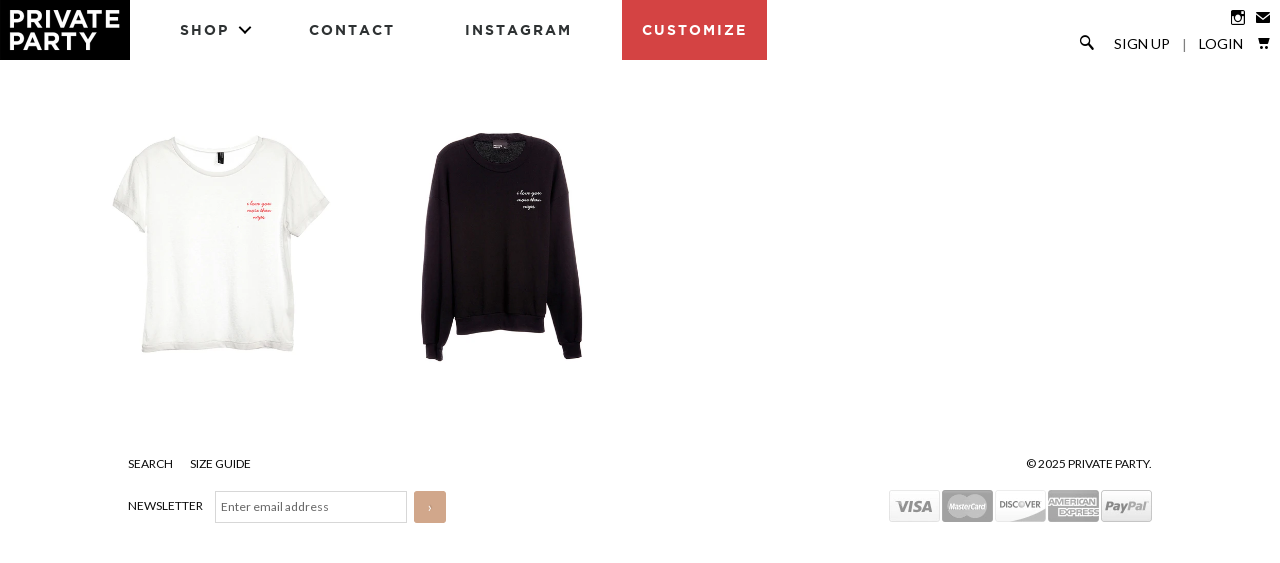

--- FILE ---
content_type: text/html; charset=utf-8
request_url: https://shopprivateparty.com/collections/all/i-love-you-more-than-naps
body_size: 16096
content:
<!DOCTYPE html>
<!--[if lte IE 7 ]><html class="ie7" lang="en"> <![endif]-->
<!--[if IE 8 ]><html class="ie8" lang="en"> <![endif]-->
<!--[if IE 9 ]><html class="ie9" lang="en"><![endif]-->
<!--[if (gt IE 9)|!(IE)]><!--><html lang="en"><!--<![endif]-->
<head>
  
  <!-- Global site tag (gtag.js) - Google AdWords: 761069143 -->
<script async src="https://www.googletagmanager.com/gtag/js?id=AW-761069143"></script>
<script>
  window.dataLayer = window.dataLayer || [];
  function gtag(){dataLayer.push(arguments);}
  gtag('js', new Date());

  gtag('config', 'AW-761069143');
</script>
  
	
		<title>Products | PRIVATE PARTY</title>
	
	
	<meta http-equiv="content-type" content="text/html; charset=UTF-8">
	<meta http-equiv="X-UA-Compatible" content="IE=edge,chrome=1">
	<meta http-equiv="cleartype" content="on">
	<meta name="viewport" content="width=device-width, initial-scale=1.0, maximum-scale=1, user-scalable=no">
	
	<meta property="og:site_name" content="PRIVATE PARTY" />
	
	<meta name="keywords" content="" />
	<meta property="og:site_name" content="PRIVATE PARTY" />
	
		<meta property="og:title" content="PRIVATE PARTY" />
		<meta property="og:url" content="https://shopprivateparty.com" />
		
			<meta property="og:image" content="//shopprivateparty.com/cdn/shop/t/14/assets/logo.png?v=72712566192803024821556582666" />
		
	
	
	<link rel="canonical" href="https://shopprivateparty.com/collections/all/i-love-you-more-than-naps"/> 
	
		<link rel="shortcut icon" href="//shopprivateparty.com/cdn/shop/t/14/assets/favicon.ico?v=32943723296308708221556582664"/>
	
	
	<link href="//shopprivateparty.com/cdn/shop/t/14/assets/style.css?v=180817683834650010811674755429" rel="stylesheet" type="text/css" media="all" />
	<link href="//shopprivateparty.com/cdn/shop/t/14/assets/pp.css?v=124270170991195200281637301453" rel="stylesheet" type="text/css" media="all" />
	<link href="//shopprivateparty.com/cdn/shop/t/14/assets/nav.css?v=25898260380744981141556582666" rel="stylesheet" type="text/css" media="all" />
	<link href="//shopprivateparty.com/cdn/shop/t/14/assets/animate.css?v=123749526818658442861556582663" rel="stylesheet" type="text/css" media="all" />
	
	<link href="//fonts.googleapis.com/css?family=Lato:light,normal,bold" rel="stylesheet" type="text/css">
	<link href="//fonts.googleapis.com/css?family=Lato:light,normal,bold" rel="stylesheet" type="text/css">
	<link href="//fonts.googleapis.com/css?family=Josefin+Sans:light,normal,bold" rel="stylesheet" type="text/css">
	<link href="//fonts.googleapis.com/css?family=Josefin+Sans:light,normal,bold" rel="stylesheet" type="text/css">
	
	<script src='//cdnjs.cloudflare.com/ajax/libs/jquery/2.1.3/jquery.min.js'></script>
	<script src="//ajax.googleapis.com/ajax/libs/jqueryui/1.10.2/jquery-ui.min.js"></script>
	<script src="//shopprivateparty.com/cdn/shop/t/14/assets/modernizr.js?v=6186760058006972791556582666" type="text/javascript"></script>
	<script src="//shopprivateparty.com/cdn/shop/t/14/assets/jquery.mobile.custom.min.js?v=106064611097064632511556582666" type="text/javascript"></script>
	<script src="//shopprivateparty.com/cdn/shop/t/14/assets/main.js?v=88711370534551921961556582666" type="text/javascript"></script>
	<script src="//shopprivateparty.com/cdn/shop/t/14/assets/ss-standard.js?v=164422048999035709091556582675" type="text/javascript"></script>
	<script src="//shopprivateparty.com/cdn/shop/t/14/assets/ss-social.js?v=77345363757264390031556582675" type="text/javascript"></script>
  	<script src="//shopprivateparty.com/cdn/shop/t/14/assets/jquery.matchHeight.js?v=139432870289173031671556582666" type="text/javascript"></script>
	
	<script src="//shopprivateparty.com/cdn/shopifycloud/storefront/assets/themes_support/option_selection-b017cd28.js" type="text/javascript"></script>
	<!--[if lt IE 9]>
		<script src="//shopprivateparty.com/cdn/shop/t/14/assets/iehtml5.js?v=74511152324717786771556582664" type="text/javascript"></script>
	<![endif]-->
	<!--[if lt IE 7]>
		<script src="//shopprivateparty.com/cdn/s/shopify/json2.js" type="text/javascript"></script>
	<![endif]-->
	<!--[if !IE 7]>
		<style type="text/css">
			#Wrapper {display:table;height:100%}
		</style>
	<![endif]-->
	<script type="text/javascript">
	var cartCount = parseInt(0); 
	var totalMonies = 0; 
    
	$(document).ready(function() {  
	    updateCartTotals(cartCount); 
	});
    
	function addCommas(nStr)
	{
	    nStr += '';
		x = nStr.split('.');
		x1 = x[0];
		x2 = x.length > 1 ? '.' + x[1] : '';
		var rgx = /(\d+)(\d{3})/;
		while (rgx.test(x1)) {
			x1 = x1.replace(rgx, '$1' + ',' + '$2');
		}
		return x1 + x2;
	}
	function updateCartTotals(cartCount) { 
	    if(cartCount == 0) { 
	        $('.open-product').html('Your shopping cart is empty.'); 
	    } else { 
	        

	        if(cartCount == 1) { 
	            $('.open-product-count').html('Total: ' + cartCount + ' item'); 
	        } else { 
	            $('.open-product-count').html('Total: ' + cartCount + ' items'); 
	        }

	        $('.open-product-cost').html(" / $0.00");  
	    } 
	}
	function addItem(form_id) {
	  $.ajax({
	    type: 'POST',
	    url: '/cart/add.js',
	    dataType: 'json',
	    data: $('#'+form_id).serialize(),
	    success: addToCartOk,
	    error: addToCartFail
	  });
	}
	function addToCartOk(product) {  
	  $('html, body').animate({ scrollTop: 0 }, 200); 
      var addedID = product.id; 
      var addedQuantity = parseInt($('.quantity').val()); 
	  cartCount = cartCount + addedQuantity; 
	  if($('.open-product').html() == 'Your shopping cart is empty.') { 
	    $('.open-product').html(''); 
	  }
	  if($('.cart-count').length) { 
        $('.cart-count').text(cartCount);
	  } else { 
        $('#CartButton').append('(<span class="cart-count">' + cartCount + '</span>)'); 
	  }
      
      /* YOU JUST ADDED! action */
        
      
      var newAddedImg = '//shopprivateparty.com/cdn/shopifycloud/storefront/assets/no-image-50-e6fb86f4_thumb.gif';
      var newAddedItem = ''; 
      newAddedItem += 'You just added: <div class="open-product-inner clearfix" data-product-id="' + addedID + '">'; 
      newAddedItem += '<img src="' + newAddedImg + '" alt=""/>'; 
      newAddedItem += '<div class="product-info"><span class="product-title">';
      newAddedItem += product.title + ' (' + addedQuantity + ')'; 
      newAddedItem += '</span></div></div>';
      $('.open-product').html(newAddedItem);

	    totalMonies = totalMonies + (product.price*addedQuantity);
	    var newPrice = totalMonies*0.01; 
        if(newPrice < 1) { 
            var newPriceFormatted = addCommas(newPrice); 
        } else { 
            var newPriceFormatted = newPrice.toFixed(2); 
        }
	    if(cartCount == 1) { 
	        $('.open-product-count').html('Total: ' + cartCount + ' item / '); 
	    } else { 
	        $('.open-product-count').html('Total: ' + cartCount + ' items / '); 
	    }
       
        var currencyFormatted = Shopify.formatMoney(newPriceFormatted, "${{amount}}");
       
	    $('.open-product-cost').html(currencyFormatted);
        
        $('#CartAddNotification').addClass('added').fadeIn(500).delay(3000).fadeOut(300, function() { 
            $(this).removeClass('added'); 
        }); 
	}
	function addToCartFail(obj, status) {
	  alert('The product you are trying to add is out of stock.');
	}
</script>
	<script src="//shopprivateparty.com/cdn/shop/t/14/assets/init.js?v=134947400205793898071674755429" type="text/javascript"></script>
	<script>window.performance && window.performance.mark && window.performance.mark('shopify.content_for_header.start');</script><meta name="google-site-verification" content="Lt3hgVpBsLm8rVDD29n0mCY_Qulp7n8N8jhQVKWYeac">
<meta id="shopify-digital-wallet" name="shopify-digital-wallet" content="/2874374/digital_wallets/dialog">
<meta name="shopify-checkout-api-token" content="4cd7f68af0b57217968127697605c867">
<meta id="in-context-paypal-metadata" data-shop-id="2874374" data-venmo-supported="false" data-environment="production" data-locale="en_US" data-paypal-v4="true" data-currency="USD">
<link rel="alternate" type="application/atom+xml" title="Feed" href="/collections/all/i-love-you-more-than-naps.atom" />
<script async="async" src="/checkouts/internal/preloads.js?locale=en-US"></script>
<link rel="preconnect" href="https://shop.app" crossorigin="anonymous">
<script async="async" src="https://shop.app/checkouts/internal/preloads.js?locale=en-US&shop_id=2874374" crossorigin="anonymous"></script>
<script id="shopify-features" type="application/json">{"accessToken":"4cd7f68af0b57217968127697605c867","betas":["rich-media-storefront-analytics"],"domain":"shopprivateparty.com","predictiveSearch":true,"shopId":2874374,"locale":"en"}</script>
<script>var Shopify = Shopify || {};
Shopify.shop = "private-party.myshopify.com";
Shopify.locale = "en";
Shopify.currency = {"active":"USD","rate":"1.0"};
Shopify.country = "US";
Shopify.theme = {"name":"Private Party - v2.2(Afterpay)","id":46610841696,"schema_name":null,"schema_version":null,"theme_store_id":null,"role":"main"};
Shopify.theme.handle = "null";
Shopify.theme.style = {"id":null,"handle":null};
Shopify.cdnHost = "shopprivateparty.com/cdn";
Shopify.routes = Shopify.routes || {};
Shopify.routes.root = "/";</script>
<script type="module">!function(o){(o.Shopify=o.Shopify||{}).modules=!0}(window);</script>
<script>!function(o){function n(){var o=[];function n(){o.push(Array.prototype.slice.apply(arguments))}return n.q=o,n}var t=o.Shopify=o.Shopify||{};t.loadFeatures=n(),t.autoloadFeatures=n()}(window);</script>
<script>
  window.ShopifyPay = window.ShopifyPay || {};
  window.ShopifyPay.apiHost = "shop.app\/pay";
  window.ShopifyPay.redirectState = null;
</script>
<script id="shop-js-analytics" type="application/json">{"pageType":"collection"}</script>
<script defer="defer" async type="module" src="//shopprivateparty.com/cdn/shopifycloud/shop-js/modules/v2/client.init-shop-cart-sync_COMZFrEa.en.esm.js"></script>
<script defer="defer" async type="module" src="//shopprivateparty.com/cdn/shopifycloud/shop-js/modules/v2/chunk.common_CdXrxk3f.esm.js"></script>
<script type="module">
  await import("//shopprivateparty.com/cdn/shopifycloud/shop-js/modules/v2/client.init-shop-cart-sync_COMZFrEa.en.esm.js");
await import("//shopprivateparty.com/cdn/shopifycloud/shop-js/modules/v2/chunk.common_CdXrxk3f.esm.js");

  window.Shopify.SignInWithShop?.initShopCartSync?.({"fedCMEnabled":true,"windoidEnabled":true});

</script>
<script>
  window.Shopify = window.Shopify || {};
  if (!window.Shopify.featureAssets) window.Shopify.featureAssets = {};
  window.Shopify.featureAssets['shop-js'] = {"shop-cart-sync":["modules/v2/client.shop-cart-sync_CRSPkpKa.en.esm.js","modules/v2/chunk.common_CdXrxk3f.esm.js"],"init-fed-cm":["modules/v2/client.init-fed-cm_DO1JVZ96.en.esm.js","modules/v2/chunk.common_CdXrxk3f.esm.js"],"init-windoid":["modules/v2/client.init-windoid_hXardXh0.en.esm.js","modules/v2/chunk.common_CdXrxk3f.esm.js"],"init-shop-email-lookup-coordinator":["modules/v2/client.init-shop-email-lookup-coordinator_jpxQlUsx.en.esm.js","modules/v2/chunk.common_CdXrxk3f.esm.js"],"shop-toast-manager":["modules/v2/client.shop-toast-manager_C-K0q6-t.en.esm.js","modules/v2/chunk.common_CdXrxk3f.esm.js"],"shop-button":["modules/v2/client.shop-button_B6dBoDg5.en.esm.js","modules/v2/chunk.common_CdXrxk3f.esm.js"],"shop-login-button":["modules/v2/client.shop-login-button_BHRMsoBb.en.esm.js","modules/v2/chunk.common_CdXrxk3f.esm.js","modules/v2/chunk.modal_C89cmTvN.esm.js"],"shop-cash-offers":["modules/v2/client.shop-cash-offers_p6Pw3nax.en.esm.js","modules/v2/chunk.common_CdXrxk3f.esm.js","modules/v2/chunk.modal_C89cmTvN.esm.js"],"avatar":["modules/v2/client.avatar_BTnouDA3.en.esm.js"],"init-shop-cart-sync":["modules/v2/client.init-shop-cart-sync_COMZFrEa.en.esm.js","modules/v2/chunk.common_CdXrxk3f.esm.js"],"init-shop-for-new-customer-accounts":["modules/v2/client.init-shop-for-new-customer-accounts_BNQiNx4m.en.esm.js","modules/v2/client.shop-login-button_BHRMsoBb.en.esm.js","modules/v2/chunk.common_CdXrxk3f.esm.js","modules/v2/chunk.modal_C89cmTvN.esm.js"],"pay-button":["modules/v2/client.pay-button_CRuQ9trT.en.esm.js","modules/v2/chunk.common_CdXrxk3f.esm.js"],"init-customer-accounts-sign-up":["modules/v2/client.init-customer-accounts-sign-up_Q1yheB3t.en.esm.js","modules/v2/client.shop-login-button_BHRMsoBb.en.esm.js","modules/v2/chunk.common_CdXrxk3f.esm.js","modules/v2/chunk.modal_C89cmTvN.esm.js"],"checkout-modal":["modules/v2/client.checkout-modal_DtXVhFgQ.en.esm.js","modules/v2/chunk.common_CdXrxk3f.esm.js","modules/v2/chunk.modal_C89cmTvN.esm.js"],"init-customer-accounts":["modules/v2/client.init-customer-accounts_B5rMd0lj.en.esm.js","modules/v2/client.shop-login-button_BHRMsoBb.en.esm.js","modules/v2/chunk.common_CdXrxk3f.esm.js","modules/v2/chunk.modal_C89cmTvN.esm.js"],"lead-capture":["modules/v2/client.lead-capture_CmGCXBh3.en.esm.js","modules/v2/chunk.common_CdXrxk3f.esm.js","modules/v2/chunk.modal_C89cmTvN.esm.js"],"shop-follow-button":["modules/v2/client.shop-follow-button_CV5C02lv.en.esm.js","modules/v2/chunk.common_CdXrxk3f.esm.js","modules/v2/chunk.modal_C89cmTvN.esm.js"],"shop-login":["modules/v2/client.shop-login_Bz_Zm_XZ.en.esm.js","modules/v2/chunk.common_CdXrxk3f.esm.js","modules/v2/chunk.modal_C89cmTvN.esm.js"],"payment-terms":["modules/v2/client.payment-terms_D7XnU2ez.en.esm.js","modules/v2/chunk.common_CdXrxk3f.esm.js","modules/v2/chunk.modal_C89cmTvN.esm.js"]};
</script>
<script>(function() {
  var isLoaded = false;
  function asyncLoad() {
    if (isLoaded) return;
    isLoaded = true;
    var urls = ["\/\/code.tidio.co\/mffvc6frekbckkus0lxvx1zfw3qi3znu.js?shop=private-party.myshopify.com","https:\/\/chimpstatic.com\/mcjs-connected\/js\/users\/564477094c54309955a3b6bca\/6c86b716c9f6861c322a50702.js?shop=private-party.myshopify.com","https:\/\/cks3.amplifiedcdn.com\/ckjs.production.min.js?unique_id=private-party.myshopify.com\u0026shop=private-party.myshopify.com","https:\/\/ccjs.amplifiedcdn.com\/ccjs.umd.js?unique_id=private-party.myshopify.com\u0026shop=private-party.myshopify.com"];
    for (var i = 0; i < urls.length; i++) {
      var s = document.createElement('script');
      s.type = 'text/javascript';
      s.async = true;
      s.src = urls[i];
      var x = document.getElementsByTagName('script')[0];
      x.parentNode.insertBefore(s, x);
    }
  };
  if(window.attachEvent) {
    window.attachEvent('onload', asyncLoad);
  } else {
    window.addEventListener('load', asyncLoad, false);
  }
})();</script>
<script id="__st">var __st={"a":2874374,"offset":-28800,"reqid":"970597b5-d137-4758-bb3e-d156f5c70aaa-1763458736","pageurl":"shopprivateparty.com\/collections\/all\/i-love-you-more-than-naps","u":"c7e4f9f7f5ba","p":"collection"};</script>
<script>window.ShopifyPaypalV4VisibilityTracking = true;</script>
<script id="captcha-bootstrap">!function(){'use strict';const t='contact',e='account',n='new_comment',o=[[t,t],['blogs',n],['comments',n],[t,'customer']],c=[[e,'customer_login'],[e,'guest_login'],[e,'recover_customer_password'],[e,'create_customer']],r=t=>t.map((([t,e])=>`form[action*='/${t}']:not([data-nocaptcha='true']) input[name='form_type'][value='${e}']`)).join(','),a=t=>()=>t?[...document.querySelectorAll(t)].map((t=>t.form)):[];function s(){const t=[...o],e=r(t);return a(e)}const i='password',u='form_key',d=['recaptcha-v3-token','g-recaptcha-response','h-captcha-response',i],f=()=>{try{return window.sessionStorage}catch{return}},m='__shopify_v',_=t=>t.elements[u];function p(t,e,n=!1){try{const o=window.sessionStorage,c=JSON.parse(o.getItem(e)),{data:r}=function(t){const{data:e,action:n}=t;return t[m]||n?{data:e,action:n}:{data:t,action:n}}(c);for(const[e,n]of Object.entries(r))t.elements[e]&&(t.elements[e].value=n);n&&o.removeItem(e)}catch(o){console.error('form repopulation failed',{error:o})}}const l='form_type',E='cptcha';function T(t){t.dataset[E]=!0}const w=window,h=w.document,L='Shopify',v='ce_forms',y='captcha';let A=!1;((t,e)=>{const n=(g='f06e6c50-85a8-45c8-87d0-21a2b65856fe',I='https://cdn.shopify.com/shopifycloud/storefront-forms-hcaptcha/ce_storefront_forms_captcha_hcaptcha.v1.5.2.iife.js',D={infoText:'Protected by hCaptcha',privacyText:'Privacy',termsText:'Terms'},(t,e,n)=>{const o=w[L][v],c=o.bindForm;if(c)return c(t,g,e,D).then(n);var r;o.q.push([[t,g,e,D],n]),r=I,A||(h.body.append(Object.assign(h.createElement('script'),{id:'captcha-provider',async:!0,src:r})),A=!0)});var g,I,D;w[L]=w[L]||{},w[L][v]=w[L][v]||{},w[L][v].q=[],w[L][y]=w[L][y]||{},w[L][y].protect=function(t,e){n(t,void 0,e),T(t)},Object.freeze(w[L][y]),function(t,e,n,w,h,L){const[v,y,A,g]=function(t,e,n){const i=e?o:[],u=t?c:[],d=[...i,...u],f=r(d),m=r(i),_=r(d.filter((([t,e])=>n.includes(e))));return[a(f),a(m),a(_),s()]}(w,h,L),I=t=>{const e=t.target;return e instanceof HTMLFormElement?e:e&&e.form},D=t=>v().includes(t);t.addEventListener('submit',(t=>{const e=I(t);if(!e)return;const n=D(e)&&!e.dataset.hcaptchaBound&&!e.dataset.recaptchaBound,o=_(e),c=g().includes(e)&&(!o||!o.value);(n||c)&&t.preventDefault(),c&&!n&&(function(t){try{if(!f())return;!function(t){const e=f();if(!e)return;const n=_(t);if(!n)return;const o=n.value;o&&e.removeItem(o)}(t);const e=Array.from(Array(32),(()=>Math.random().toString(36)[2])).join('');!function(t,e){_(t)||t.append(Object.assign(document.createElement('input'),{type:'hidden',name:u})),t.elements[u].value=e}(t,e),function(t,e){const n=f();if(!n)return;const o=[...t.querySelectorAll(`input[type='${i}']`)].map((({name:t})=>t)),c=[...d,...o],r={};for(const[a,s]of new FormData(t).entries())c.includes(a)||(r[a]=s);n.setItem(e,JSON.stringify({[m]:1,action:t.action,data:r}))}(t,e)}catch(e){console.error('failed to persist form',e)}}(e),e.submit())}));const S=(t,e)=>{t&&!t.dataset[E]&&(n(t,e.some((e=>e===t))),T(t))};for(const o of['focusin','change'])t.addEventListener(o,(t=>{const e=I(t);D(e)&&S(e,y())}));const B=e.get('form_key'),M=e.get(l),P=B&&M;t.addEventListener('DOMContentLoaded',(()=>{const t=y();if(P)for(const e of t)e.elements[l].value===M&&p(e,B);[...new Set([...A(),...v().filter((t=>'true'===t.dataset.shopifyCaptcha))])].forEach((e=>S(e,t)))}))}(h,new URLSearchParams(w.location.search),n,t,e,['guest_login'])})(!0,!0)}();</script>
<script integrity="sha256-52AcMU7V7pcBOXWImdc/TAGTFKeNjmkeM1Pvks/DTgc=" data-source-attribution="shopify.loadfeatures" defer="defer" src="//shopprivateparty.com/cdn/shopifycloud/storefront/assets/storefront/load_feature-81c60534.js" crossorigin="anonymous"></script>
<script crossorigin="anonymous" defer="defer" src="//shopprivateparty.com/cdn/shopifycloud/storefront/assets/shopify_pay/storefront-65b4c6d7.js?v=20250812"></script>
<script data-source-attribution="shopify.dynamic_checkout.dynamic.init">var Shopify=Shopify||{};Shopify.PaymentButton=Shopify.PaymentButton||{isStorefrontPortableWallets:!0,init:function(){window.Shopify.PaymentButton.init=function(){};var t=document.createElement("script");t.src="https://shopprivateparty.com/cdn/shopifycloud/portable-wallets/latest/portable-wallets.en.js",t.type="module",document.head.appendChild(t)}};
</script>
<script data-source-attribution="shopify.dynamic_checkout.buyer_consent">
  function portableWalletsHideBuyerConsent(e){var t=document.getElementById("shopify-buyer-consent"),n=document.getElementById("shopify-subscription-policy-button");t&&n&&(t.classList.add("hidden"),t.setAttribute("aria-hidden","true"),n.removeEventListener("click",e))}function portableWalletsShowBuyerConsent(e){var t=document.getElementById("shopify-buyer-consent"),n=document.getElementById("shopify-subscription-policy-button");t&&n&&(t.classList.remove("hidden"),t.removeAttribute("aria-hidden"),n.addEventListener("click",e))}window.Shopify?.PaymentButton&&(window.Shopify.PaymentButton.hideBuyerConsent=portableWalletsHideBuyerConsent,window.Shopify.PaymentButton.showBuyerConsent=portableWalletsShowBuyerConsent);
</script>
<script data-source-attribution="shopify.dynamic_checkout.cart.bootstrap">document.addEventListener("DOMContentLoaded",(function(){function t(){return document.querySelector("shopify-accelerated-checkout-cart, shopify-accelerated-checkout")}if(t())Shopify.PaymentButton.init();else{new MutationObserver((function(e,n){t()&&(Shopify.PaymentButton.init(),n.disconnect())})).observe(document.body,{childList:!0,subtree:!0})}}));
</script>
<link id="shopify-accelerated-checkout-styles" rel="stylesheet" media="screen" href="https://shopprivateparty.com/cdn/shopifycloud/portable-wallets/latest/accelerated-checkout-backwards-compat.css" crossorigin="anonymous">
<style id="shopify-accelerated-checkout-cart">
        #shopify-buyer-consent {
  margin-top: 1em;
  display: inline-block;
  width: 100%;
}

#shopify-buyer-consent.hidden {
  display: none;
}

#shopify-subscription-policy-button {
  background: none;
  border: none;
  padding: 0;
  text-decoration: underline;
  font-size: inherit;
  cursor: pointer;
}

#shopify-subscription-policy-button::before {
  box-shadow: none;
}

      </style>

<script>window.performance && window.performance.mark && window.performance.mark('shopify.content_for_header.end');</script>

	<!--SteelHouse Tracking Pixel-->
<!-- INSTALL ON ALL PAGES OF SITE-->
<script type="text/javascript">
	(function(){"use strict";var e=null,b="4.0.0",
	n="22586",
	additional="term=value",
	t,r,i;try{t=top.document.referer!==""?encodeURIComponent(top.document.referrer.substring(0,2048)):""}catch(o){t=document.referrer!==null?document.referrer.toString().substring(0,2048):""}try{r=window&&window.top&&document.location&&window.top.location===document.location?document.location:window&&window.top&&window.top.location&&""!==window.top.location?window.top.location:document.location}catch(u){r=document.location}try{i=parent.location.href!==""?encodeURIComponent(parent.location.href.toString().substring(0,2048)):""}catch(a){try{i=r!==null?encodeURIComponent(r.toString().substring(0,2048)):""}catch(f){i=""}}var l,c=document.createElement("script"),h=null,p=document.getElementsByTagName("script"),d=Number(p.length)-1,v=document.getElementsByTagName("script")[d];if(typeof l==="undefined"){l=Math.floor(Math.random()*1e17)}h="dx.steelhousemedia.com/spx?"+"dxver="+b+"&shaid="+n+"&tdr="+t+"&plh="+i+"&cb="+l+additional;c.type="text/javascript";c.src=("https:"===document.location.protocol?"https://":"http://")+h;v.parentNode.insertBefore(c,v)})()
</script>
  
<script type="text/javascript">
!function(e){if(!window.pintrk){window.pintrk=function()
{window.pintrk.queue.push(Array.prototype.slice.call(arguments))};var
n=window.pintrk;n.queue=[],n.version="3.0";var
t=document.createElement("script");t.async=!0,t.src=e;var
r=document.getElementsByTagName("script")[0];r.parentNode.insertBefore(t,r)}}
("https://s.pinimg.com/ct/core.js"); 

pintrk('load','2615279096430', { em: '', });
pintrk('page');
</script> 
<noscript> 
<img height="1" width="1" style="display:none;" alt=""
src="https://ct.pinterest.com/v3/?tid=2615279096430&noscript=1" /> 
</noscript>

<meta name="google-site-verification" content="E6PyzuiTNQTr7yH1Rw7ChkMR-fLEbPIEBAM3s7__gQI" />

<!-- Global site tag (gtag.js) - Google Analytics -->
<script async src="https://www.googletagmanager.com/gtag/js?id=UA-135023224-1"></script>
<script>
window.dataLayer = window.dataLayer || [];
function gtag(){dataLayer.push(arguments);}
gtag('js', new Date());
gtag('config', 'UA-135023224-1');
gtag('config', 'AW-761069143');
</script>
  <!-- Snap Pixel Code -->
<script type='text/javascript'>
(function(e,t,n){if(e.snaptr)return;var a=e.snaptr=function()
{a.handleRequest?a.handleRequest.apply(a,arguments):a.queue.push(arguments)};
a.queue=[];var s='script';r=t.createElement(s);r.async=!0;
r.src=n;var u=t.getElementsByTagName(s)[0];
u.parentNode.insertBefore(r,u);})(window,document,
'https://sc-static.net/scevent.min.js');

snaptr('init', '80b0a113-3cae-4d22-a475-358741f6c99d', {
'user_email': '__INSERT_USER_EMAIL__'
});

snaptr('track', 'PAGE_VIEW');

</script>
<!-- End Snap Pixel Code —>





<!-- BeginConsistentCartAddon -->  <script>    Shopify.customer_logged_in = false ;  Shopify.customer_email = "" ;  Shopify.log_uuids = true;    </script>  <!-- EndConsistentCartAddon -->
<link href="https://monorail-edge.shopifysvc.com" rel="dns-prefetch">
<script>(function(){if ("sendBeacon" in navigator && "performance" in window) {try {var session_token_from_headers = performance.getEntriesByType('navigation')[0].serverTiming.find(x => x.name == '_s').description;} catch {var session_token_from_headers = undefined;}var session_cookie_matches = document.cookie.match(/_shopify_s=([^;]*)/);var session_token_from_cookie = session_cookie_matches && session_cookie_matches.length === 2 ? session_cookie_matches[1] : "";var session_token = session_token_from_headers || session_token_from_cookie || "";function handle_abandonment_event(e) {var entries = performance.getEntries().filter(function(entry) {return /monorail-edge.shopifysvc.com/.test(entry.name);});if (!window.abandonment_tracked && entries.length === 0) {window.abandonment_tracked = true;var currentMs = Date.now();var navigation_start = performance.timing.navigationStart;var payload = {shop_id: 2874374,url: window.location.href,navigation_start,duration: currentMs - navigation_start,session_token,page_type: "collection"};window.navigator.sendBeacon("https://monorail-edge.shopifysvc.com/v1/produce", JSON.stringify({schema_id: "online_store_buyer_site_abandonment/1.1",payload: payload,metadata: {event_created_at_ms: currentMs,event_sent_at_ms: currentMs}}));}}window.addEventListener('pagehide', handle_abandonment_event);}}());</script>
<script id="web-pixels-manager-setup">(function e(e,d,r,n,o){if(void 0===o&&(o={}),!Boolean(null===(a=null===(i=window.Shopify)||void 0===i?void 0:i.analytics)||void 0===a?void 0:a.replayQueue)){var i,a;window.Shopify=window.Shopify||{};var t=window.Shopify;t.analytics=t.analytics||{};var s=t.analytics;s.replayQueue=[],s.publish=function(e,d,r){return s.replayQueue.push([e,d,r]),!0};try{self.performance.mark("wpm:start")}catch(e){}var l=function(){var e={modern:/Edge?\/(1{2}[4-9]|1[2-9]\d|[2-9]\d{2}|\d{4,})\.\d+(\.\d+|)|Firefox\/(1{2}[4-9]|1[2-9]\d|[2-9]\d{2}|\d{4,})\.\d+(\.\d+|)|Chrom(ium|e)\/(9{2}|\d{3,})\.\d+(\.\d+|)|(Maci|X1{2}).+ Version\/(15\.\d+|(1[6-9]|[2-9]\d|\d{3,})\.\d+)([,.]\d+|)( \(\w+\)|)( Mobile\/\w+|) Safari\/|Chrome.+OPR\/(9{2}|\d{3,})\.\d+\.\d+|(CPU[ +]OS|iPhone[ +]OS|CPU[ +]iPhone|CPU IPhone OS|CPU iPad OS)[ +]+(15[._]\d+|(1[6-9]|[2-9]\d|\d{3,})[._]\d+)([._]\d+|)|Android:?[ /-](13[3-9]|1[4-9]\d|[2-9]\d{2}|\d{4,})(\.\d+|)(\.\d+|)|Android.+Firefox\/(13[5-9]|1[4-9]\d|[2-9]\d{2}|\d{4,})\.\d+(\.\d+|)|Android.+Chrom(ium|e)\/(13[3-9]|1[4-9]\d|[2-9]\d{2}|\d{4,})\.\d+(\.\d+|)|SamsungBrowser\/([2-9]\d|\d{3,})\.\d+/,legacy:/Edge?\/(1[6-9]|[2-9]\d|\d{3,})\.\d+(\.\d+|)|Firefox\/(5[4-9]|[6-9]\d|\d{3,})\.\d+(\.\d+|)|Chrom(ium|e)\/(5[1-9]|[6-9]\d|\d{3,})\.\d+(\.\d+|)([\d.]+$|.*Safari\/(?![\d.]+ Edge\/[\d.]+$))|(Maci|X1{2}).+ Version\/(10\.\d+|(1[1-9]|[2-9]\d|\d{3,})\.\d+)([,.]\d+|)( \(\w+\)|)( Mobile\/\w+|) Safari\/|Chrome.+OPR\/(3[89]|[4-9]\d|\d{3,})\.\d+\.\d+|(CPU[ +]OS|iPhone[ +]OS|CPU[ +]iPhone|CPU IPhone OS|CPU iPad OS)[ +]+(10[._]\d+|(1[1-9]|[2-9]\d|\d{3,})[._]\d+)([._]\d+|)|Android:?[ /-](13[3-9]|1[4-9]\d|[2-9]\d{2}|\d{4,})(\.\d+|)(\.\d+|)|Mobile Safari.+OPR\/([89]\d|\d{3,})\.\d+\.\d+|Android.+Firefox\/(13[5-9]|1[4-9]\d|[2-9]\d{2}|\d{4,})\.\d+(\.\d+|)|Android.+Chrom(ium|e)\/(13[3-9]|1[4-9]\d|[2-9]\d{2}|\d{4,})\.\d+(\.\d+|)|Android.+(UC? ?Browser|UCWEB|U3)[ /]?(15\.([5-9]|\d{2,})|(1[6-9]|[2-9]\d|\d{3,})\.\d+)\.\d+|SamsungBrowser\/(5\.\d+|([6-9]|\d{2,})\.\d+)|Android.+MQ{2}Browser\/(14(\.(9|\d{2,})|)|(1[5-9]|[2-9]\d|\d{3,})(\.\d+|))(\.\d+|)|K[Aa][Ii]OS\/(3\.\d+|([4-9]|\d{2,})\.\d+)(\.\d+|)/},d=e.modern,r=e.legacy,n=navigator.userAgent;return n.match(d)?"modern":n.match(r)?"legacy":"unknown"}(),u="modern"===l?"modern":"legacy",c=(null!=n?n:{modern:"",legacy:""})[u],f=function(e){return[e.baseUrl,"/wpm","/b",e.hashVersion,"modern"===e.buildTarget?"m":"l",".js"].join("")}({baseUrl:d,hashVersion:r,buildTarget:u}),m=function(e){var d=e.version,r=e.bundleTarget,n=e.surface,o=e.pageUrl,i=e.monorailEndpoint;return{emit:function(e){var a=e.status,t=e.errorMsg,s=(new Date).getTime(),l=JSON.stringify({metadata:{event_sent_at_ms:s},events:[{schema_id:"web_pixels_manager_load/3.1",payload:{version:d,bundle_target:r,page_url:o,status:a,surface:n,error_msg:t},metadata:{event_created_at_ms:s}}]});if(!i)return console&&console.warn&&console.warn("[Web Pixels Manager] No Monorail endpoint provided, skipping logging."),!1;try{return self.navigator.sendBeacon.bind(self.navigator)(i,l)}catch(e){}var u=new XMLHttpRequest;try{return u.open("POST",i,!0),u.setRequestHeader("Content-Type","text/plain"),u.send(l),!0}catch(e){return console&&console.warn&&console.warn("[Web Pixels Manager] Got an unhandled error while logging to Monorail."),!1}}}}({version:r,bundleTarget:l,surface:e.surface,pageUrl:self.location.href,monorailEndpoint:e.monorailEndpoint});try{o.browserTarget=l,function(e){var d=e.src,r=e.async,n=void 0===r||r,o=e.onload,i=e.onerror,a=e.sri,t=e.scriptDataAttributes,s=void 0===t?{}:t,l=document.createElement("script"),u=document.querySelector("head"),c=document.querySelector("body");if(l.async=n,l.src=d,a&&(l.integrity=a,l.crossOrigin="anonymous"),s)for(var f in s)if(Object.prototype.hasOwnProperty.call(s,f))try{l.dataset[f]=s[f]}catch(e){}if(o&&l.addEventListener("load",o),i&&l.addEventListener("error",i),u)u.appendChild(l);else{if(!c)throw new Error("Did not find a head or body element to append the script");c.appendChild(l)}}({src:f,async:!0,onload:function(){if(!function(){var e,d;return Boolean(null===(d=null===(e=window.Shopify)||void 0===e?void 0:e.analytics)||void 0===d?void 0:d.initialized)}()){var d=window.webPixelsManager.init(e)||void 0;if(d){var r=window.Shopify.analytics;r.replayQueue.forEach((function(e){var r=e[0],n=e[1],o=e[2];d.publishCustomEvent(r,n,o)})),r.replayQueue=[],r.publish=d.publishCustomEvent,r.visitor=d.visitor,r.initialized=!0}}},onerror:function(){return m.emit({status:"failed",errorMsg:"".concat(f," has failed to load")})},sri:function(e){var d=/^sha384-[A-Za-z0-9+/=]+$/;return"string"==typeof e&&d.test(e)}(c)?c:"",scriptDataAttributes:o}),m.emit({status:"loading"})}catch(e){m.emit({status:"failed",errorMsg:(null==e?void 0:e.message)||"Unknown error"})}}})({shopId: 2874374,storefrontBaseUrl: "https://shopprivateparty.com",extensionsBaseUrl: "https://extensions.shopifycdn.com/cdn/shopifycloud/web-pixels-manager",monorailEndpoint: "https://monorail-edge.shopifysvc.com/unstable/produce_batch",surface: "storefront-renderer",enabledBetaFlags: ["2dca8a86"],webPixelsConfigList: [{"id":"60981403","eventPayloadVersion":"v1","runtimeContext":"LAX","scriptVersion":"1","type":"CUSTOM","privacyPurposes":["MARKETING"],"name":"Meta pixel (migrated)"},{"id":"97058971","eventPayloadVersion":"v1","runtimeContext":"LAX","scriptVersion":"1","type":"CUSTOM","privacyPurposes":["ANALYTICS"],"name":"Google Analytics tag (migrated)"},{"id":"shopify-app-pixel","configuration":"{}","eventPayloadVersion":"v1","runtimeContext":"STRICT","scriptVersion":"0450","apiClientId":"shopify-pixel","type":"APP","privacyPurposes":["ANALYTICS","MARKETING"]},{"id":"shopify-custom-pixel","eventPayloadVersion":"v1","runtimeContext":"LAX","scriptVersion":"0450","apiClientId":"shopify-pixel","type":"CUSTOM","privacyPurposes":["ANALYTICS","MARKETING"]}],isMerchantRequest: false,initData: {"shop":{"name":"PRIVATE PARTY","paymentSettings":{"currencyCode":"USD"},"myshopifyDomain":"private-party.myshopify.com","countryCode":"US","storefrontUrl":"https:\/\/shopprivateparty.com"},"customer":null,"cart":null,"checkout":null,"productVariants":[],"purchasingCompany":null},},"https://shopprivateparty.com/cdn","ae1676cfwd2530674p4253c800m34e853cb",{"modern":"","legacy":""},{"shopId":"2874374","storefrontBaseUrl":"https:\/\/shopprivateparty.com","extensionBaseUrl":"https:\/\/extensions.shopifycdn.com\/cdn\/shopifycloud\/web-pixels-manager","surface":"storefront-renderer","enabledBetaFlags":"[\"2dca8a86\"]","isMerchantRequest":"false","hashVersion":"ae1676cfwd2530674p4253c800m34e853cb","publish":"custom","events":"[[\"page_viewed\",{}],[\"collection_viewed\",{\"collection\":{\"id\":\"\",\"title\":\"Products\",\"productVariants\":[{\"price\":{\"amount\":39.0,\"currencyCode\":\"USD\"},\"product\":{\"title\":\"I LOVE YOU MORE THAN NAPS [DISTRESSED WOMEN'S 'BABY TEE']\",\"vendor\":\"PRIVATE PARTY\",\"id\":\"1899415142496\",\"untranslatedTitle\":\"I LOVE YOU MORE THAN NAPS [DISTRESSED WOMEN'S 'BABY TEE']\",\"url\":\"\/products\/i-love-you-more-than-naps-distressed-womens-baby-tee\",\"type\":\"T-SHIRT\"},\"id\":\"18383486189664\",\"image\":{\"src\":\"\/\/shopprivateparty.com\/cdn\/shop\/products\/i-love-you-more-than-naps-womens-tee.jpg?v=1547499087\"},\"sku\":\"\",\"title\":\"XTRA SMALL \/ WHITE W\/ RED TEXT\",\"untranslatedTitle\":\"XTRA SMALL \/ WHITE W\/ RED TEXT\"},{\"price\":{\"amount\":58.0,\"currencyCode\":\"USD\"},\"product\":{\"title\":\"I LOVE YOU MORE THAN NAPS [UNISEX CREWNECK SWEATSHIRT]\",\"vendor\":\"PRIVATE PARTY\",\"id\":\"1899449122912\",\"untranslatedTitle\":\"I LOVE YOU MORE THAN NAPS [UNISEX CREWNECK SWEATSHIRT]\",\"url\":\"\/products\/i-love-you-more-than-naps-unisex-crewneck-sweatshirt\",\"type\":\"CREWNECK SWEATSHIRT\"},\"id\":\"18384089317472\",\"image\":{\"src\":\"\/\/shopprivateparty.com\/cdn\/shop\/products\/i-love-you-more-than-naps-crew.jpg?v=1547505635\"},\"sku\":\"\",\"title\":\"XTRA SMALL \/ BLACK\",\"untranslatedTitle\":\"XTRA SMALL \/ BLACK\"}]}}]]"});</script><script>
  window.ShopifyAnalytics = window.ShopifyAnalytics || {};
  window.ShopifyAnalytics.meta = window.ShopifyAnalytics.meta || {};
  window.ShopifyAnalytics.meta.currency = 'USD';
  var meta = {"products":[{"id":1899415142496,"gid":"gid:\/\/shopify\/Product\/1899415142496","vendor":"PRIVATE PARTY","type":"T-SHIRT","variants":[{"id":18383486189664,"price":3900,"name":"I LOVE YOU MORE THAN NAPS [DISTRESSED WOMEN'S 'BABY TEE'] - XTRA SMALL \/ WHITE W\/ RED TEXT","public_title":"XTRA SMALL \/ WHITE W\/ RED TEXT","sku":""},{"id":18383486222432,"price":3900,"name":"I LOVE YOU MORE THAN NAPS [DISTRESSED WOMEN'S 'BABY TEE'] - XTRA SMALL \/ BLACK","public_title":"XTRA SMALL \/ BLACK","sku":""},{"id":18383486255200,"price":3900,"name":"I LOVE YOU MORE THAN NAPS [DISTRESSED WOMEN'S 'BABY TEE'] - XTRA SMALL \/ LIGHT PINK","public_title":"XTRA SMALL \/ LIGHT PINK","sku":""},{"id":18383486287968,"price":3900,"name":"I LOVE YOU MORE THAN NAPS [DISTRESSED WOMEN'S 'BABY TEE'] - XTRA SMALL \/ HEATHER GREY","public_title":"XTRA SMALL \/ HEATHER GREY","sku":""},{"id":18383486320736,"price":3900,"name":"I LOVE YOU MORE THAN NAPS [DISTRESSED WOMEN'S 'BABY TEE'] - XTRA SMALL \/ CHARCOAL GREY","public_title":"XTRA SMALL \/ CHARCOAL GREY","sku":""},{"id":18383486353504,"price":3900,"name":"I LOVE YOU MORE THAN NAPS [DISTRESSED WOMEN'S 'BABY TEE'] - SMALL \/ WHITE W\/ RED TEXT","public_title":"SMALL \/ WHITE W\/ RED TEXT","sku":""},{"id":18383486386272,"price":3900,"name":"I LOVE YOU MORE THAN NAPS [DISTRESSED WOMEN'S 'BABY TEE'] - SMALL \/ BLACK","public_title":"SMALL \/ BLACK","sku":""},{"id":18383486419040,"price":3900,"name":"I LOVE YOU MORE THAN NAPS [DISTRESSED WOMEN'S 'BABY TEE'] - SMALL \/ LIGHT PINK","public_title":"SMALL \/ LIGHT PINK","sku":""},{"id":18383486451808,"price":3900,"name":"I LOVE YOU MORE THAN NAPS [DISTRESSED WOMEN'S 'BABY TEE'] - SMALL \/ HEATHER GREY","public_title":"SMALL \/ HEATHER GREY","sku":""},{"id":18383486484576,"price":3900,"name":"I LOVE YOU MORE THAN NAPS [DISTRESSED WOMEN'S 'BABY TEE'] - SMALL \/ CHARCOAL GREY","public_title":"SMALL \/ CHARCOAL GREY","sku":""},{"id":18383486517344,"price":3900,"name":"I LOVE YOU MORE THAN NAPS [DISTRESSED WOMEN'S 'BABY TEE'] - MEDIUM \/ WHITE W\/ RED TEXT","public_title":"MEDIUM \/ WHITE W\/ RED TEXT","sku":""},{"id":18383486550112,"price":3900,"name":"I LOVE YOU MORE THAN NAPS [DISTRESSED WOMEN'S 'BABY TEE'] - MEDIUM \/ BLACK","public_title":"MEDIUM \/ BLACK","sku":""},{"id":18383486582880,"price":3900,"name":"I LOVE YOU MORE THAN NAPS [DISTRESSED WOMEN'S 'BABY TEE'] - MEDIUM \/ LIGHT PINK","public_title":"MEDIUM \/ LIGHT PINK","sku":""},{"id":18383486615648,"price":3900,"name":"I LOVE YOU MORE THAN NAPS [DISTRESSED WOMEN'S 'BABY TEE'] - MEDIUM \/ HEATHER GREY","public_title":"MEDIUM \/ HEATHER GREY","sku":""},{"id":18383486648416,"price":3900,"name":"I LOVE YOU MORE THAN NAPS [DISTRESSED WOMEN'S 'BABY TEE'] - MEDIUM \/ CHARCOAL GREY","public_title":"MEDIUM \/ CHARCOAL GREY","sku":""},{"id":18383486681184,"price":3900,"name":"I LOVE YOU MORE THAN NAPS [DISTRESSED WOMEN'S 'BABY TEE'] - LARGE \/ WHITE W\/ RED TEXT","public_title":"LARGE \/ WHITE W\/ RED TEXT","sku":""},{"id":18383486713952,"price":3900,"name":"I LOVE YOU MORE THAN NAPS [DISTRESSED WOMEN'S 'BABY TEE'] - LARGE \/ BLACK","public_title":"LARGE \/ BLACK","sku":""},{"id":18383486746720,"price":3900,"name":"I LOVE YOU MORE THAN NAPS [DISTRESSED WOMEN'S 'BABY TEE'] - LARGE \/ LIGHT PINK","public_title":"LARGE \/ LIGHT PINK","sku":""},{"id":18383486779488,"price":3900,"name":"I LOVE YOU MORE THAN NAPS [DISTRESSED WOMEN'S 'BABY TEE'] - LARGE \/ HEATHER GREY","public_title":"LARGE \/ HEATHER GREY","sku":""},{"id":18383486812256,"price":3900,"name":"I LOVE YOU MORE THAN NAPS [DISTRESSED WOMEN'S 'BABY TEE'] - LARGE \/ CHARCOAL GREY","public_title":"LARGE \/ CHARCOAL GREY","sku":""},{"id":18383486845024,"price":3900,"name":"I LOVE YOU MORE THAN NAPS [DISTRESSED WOMEN'S 'BABY TEE'] - XTRA LARGE \/ WHITE W\/ RED TEXT","public_title":"XTRA LARGE \/ WHITE W\/ RED TEXT","sku":""},{"id":18383486877792,"price":3900,"name":"I LOVE YOU MORE THAN NAPS [DISTRESSED WOMEN'S 'BABY TEE'] - XTRA LARGE \/ BLACK","public_title":"XTRA LARGE \/ BLACK","sku":""},{"id":18383486910560,"price":3900,"name":"I LOVE YOU MORE THAN NAPS [DISTRESSED WOMEN'S 'BABY TEE'] - XTRA LARGE \/ LIGHT PINK","public_title":"XTRA LARGE \/ LIGHT PINK","sku":""},{"id":18383486943328,"price":3900,"name":"I LOVE YOU MORE THAN NAPS [DISTRESSED WOMEN'S 'BABY TEE'] - XTRA LARGE \/ HEATHER GREY","public_title":"XTRA LARGE \/ HEATHER GREY","sku":""},{"id":18383486976096,"price":3900,"name":"I LOVE YOU MORE THAN NAPS [DISTRESSED WOMEN'S 'BABY TEE'] - XTRA LARGE \/ CHARCOAL GREY","public_title":"XTRA LARGE \/ CHARCOAL GREY","sku":""}],"remote":false},{"id":1899449122912,"gid":"gid:\/\/shopify\/Product\/1899449122912","vendor":"PRIVATE PARTY","type":"CREWNECK SWEATSHIRT","variants":[{"id":18384089317472,"price":5800,"name":"I LOVE YOU MORE THAN NAPS [UNISEX CREWNECK SWEATSHIRT] - XTRA SMALL \/ BLACK","public_title":"XTRA SMALL \/ BLACK","sku":""},{"id":18384089219168,"price":5800,"name":"I LOVE YOU MORE THAN NAPS [UNISEX CREWNECK SWEATSHIRT] - XTRA SMALL \/ LIGHT PINK","public_title":"XTRA SMALL \/ LIGHT PINK","sku":""},{"id":18384089251936,"price":5800,"name":"I LOVE YOU MORE THAN NAPS [UNISEX CREWNECK SWEATSHIRT] - XTRA SMALL \/ BURGUNDY","public_title":"XTRA SMALL \/ BURGUNDY","sku":""},{"id":18384089284704,"price":5800,"name":"I LOVE YOU MORE THAN NAPS [UNISEX CREWNECK SWEATSHIRT] - XTRA SMALL \/ WHITE W\/ RED TEXT","public_title":"XTRA SMALL \/ WHITE W\/ RED TEXT","sku":""},{"id":18384089448544,"price":5800,"name":"I LOVE YOU MORE THAN NAPS [UNISEX CREWNECK SWEATSHIRT] - SMALL \/ BLACK","public_title":"SMALL \/ BLACK","sku":""},{"id":18384089350240,"price":5800,"name":"I LOVE YOU MORE THAN NAPS [UNISEX CREWNECK SWEATSHIRT] - SMALL \/ LIGHT PINK","public_title":"SMALL \/ LIGHT PINK","sku":""},{"id":18384089383008,"price":5800,"name":"I LOVE YOU MORE THAN NAPS [UNISEX CREWNECK SWEATSHIRT] - SMALL \/ BURGUNDY","public_title":"SMALL \/ BURGUNDY","sku":""},{"id":18384089415776,"price":5800,"name":"I LOVE YOU MORE THAN NAPS [UNISEX CREWNECK SWEATSHIRT] - SMALL \/ WHITE W\/ RED TEXT","public_title":"SMALL \/ WHITE W\/ RED TEXT","sku":""},{"id":18384089579616,"price":5800,"name":"I LOVE YOU MORE THAN NAPS [UNISEX CREWNECK SWEATSHIRT] - MEDIUM \/ BLACK","public_title":"MEDIUM \/ BLACK","sku":""},{"id":18384089481312,"price":5800,"name":"I LOVE YOU MORE THAN NAPS [UNISEX CREWNECK SWEATSHIRT] - MEDIUM \/ LIGHT PINK","public_title":"MEDIUM \/ LIGHT PINK","sku":""},{"id":18384089514080,"price":5800,"name":"I LOVE YOU MORE THAN NAPS [UNISEX CREWNECK SWEATSHIRT] - MEDIUM \/ BURGUNDY","public_title":"MEDIUM \/ BURGUNDY","sku":""},{"id":18384089546848,"price":5800,"name":"I LOVE YOU MORE THAN NAPS [UNISEX CREWNECK SWEATSHIRT] - MEDIUM \/ WHITE W\/ RED TEXT","public_title":"MEDIUM \/ WHITE W\/ RED TEXT","sku":""},{"id":18384089710688,"price":5800,"name":"I LOVE YOU MORE THAN NAPS [UNISEX CREWNECK SWEATSHIRT] - LARGE \/ BLACK","public_title":"LARGE \/ BLACK","sku":""},{"id":18384089612384,"price":5800,"name":"I LOVE YOU MORE THAN NAPS [UNISEX CREWNECK SWEATSHIRT] - LARGE \/ LIGHT PINK","public_title":"LARGE \/ LIGHT PINK","sku":""},{"id":18384089645152,"price":5800,"name":"I LOVE YOU MORE THAN NAPS [UNISEX CREWNECK SWEATSHIRT] - LARGE \/ BURGUNDY","public_title":"LARGE \/ BURGUNDY","sku":""},{"id":18384089677920,"price":5800,"name":"I LOVE YOU MORE THAN NAPS [UNISEX CREWNECK SWEATSHIRT] - LARGE \/ WHITE W\/ RED TEXT","public_title":"LARGE \/ WHITE W\/ RED TEXT","sku":""},{"id":18384089841760,"price":5800,"name":"I LOVE YOU MORE THAN NAPS [UNISEX CREWNECK SWEATSHIRT] - XTRA LARGE \/ BLACK","public_title":"XTRA LARGE \/ BLACK","sku":""},{"id":18384089743456,"price":5800,"name":"I LOVE YOU MORE THAN NAPS [UNISEX CREWNECK SWEATSHIRT] - XTRA LARGE \/ LIGHT PINK","public_title":"XTRA LARGE \/ LIGHT PINK","sku":""},{"id":18384089776224,"price":5800,"name":"I LOVE YOU MORE THAN NAPS [UNISEX CREWNECK SWEATSHIRT] - XTRA LARGE \/ BURGUNDY","public_title":"XTRA LARGE \/ BURGUNDY","sku":""},{"id":18384089808992,"price":5800,"name":"I LOVE YOU MORE THAN NAPS [UNISEX CREWNECK SWEATSHIRT] - XTRA LARGE \/ WHITE W\/ RED TEXT","public_title":"XTRA LARGE \/ WHITE W\/ RED TEXT","sku":""}],"remote":false}],"page":{"pageType":"collection"}};
  for (var attr in meta) {
    window.ShopifyAnalytics.meta[attr] = meta[attr];
  }
</script>
<script class="analytics">
  (function () {
    var customDocumentWrite = function(content) {
      var jquery = null;

      if (window.jQuery) {
        jquery = window.jQuery;
      } else if (window.Checkout && window.Checkout.$) {
        jquery = window.Checkout.$;
      }

      if (jquery) {
        jquery('body').append(content);
      }
    };

    var hasLoggedConversion = function(token) {
      if (token) {
        return document.cookie.indexOf('loggedConversion=' + token) !== -1;
      }
      return false;
    }

    var setCookieIfConversion = function(token) {
      if (token) {
        var twoMonthsFromNow = new Date(Date.now());
        twoMonthsFromNow.setMonth(twoMonthsFromNow.getMonth() + 2);

        document.cookie = 'loggedConversion=' + token + '; expires=' + twoMonthsFromNow;
      }
    }

    var trekkie = window.ShopifyAnalytics.lib = window.trekkie = window.trekkie || [];
    if (trekkie.integrations) {
      return;
    }
    trekkie.methods = [
      'identify',
      'page',
      'ready',
      'track',
      'trackForm',
      'trackLink'
    ];
    trekkie.factory = function(method) {
      return function() {
        var args = Array.prototype.slice.call(arguments);
        args.unshift(method);
        trekkie.push(args);
        return trekkie;
      };
    };
    for (var i = 0; i < trekkie.methods.length; i++) {
      var key = trekkie.methods[i];
      trekkie[key] = trekkie.factory(key);
    }
    trekkie.load = function(config) {
      trekkie.config = config || {};
      trekkie.config.initialDocumentCookie = document.cookie;
      var first = document.getElementsByTagName('script')[0];
      var script = document.createElement('script');
      script.type = 'text/javascript';
      script.onerror = function(e) {
        var scriptFallback = document.createElement('script');
        scriptFallback.type = 'text/javascript';
        scriptFallback.onerror = function(error) {
                var Monorail = {
      produce: function produce(monorailDomain, schemaId, payload) {
        var currentMs = new Date().getTime();
        var event = {
          schema_id: schemaId,
          payload: payload,
          metadata: {
            event_created_at_ms: currentMs,
            event_sent_at_ms: currentMs
          }
        };
        return Monorail.sendRequest("https://" + monorailDomain + "/v1/produce", JSON.stringify(event));
      },
      sendRequest: function sendRequest(endpointUrl, payload) {
        // Try the sendBeacon API
        if (window && window.navigator && typeof window.navigator.sendBeacon === 'function' && typeof window.Blob === 'function' && !Monorail.isIos12()) {
          var blobData = new window.Blob([payload], {
            type: 'text/plain'
          });

          if (window.navigator.sendBeacon(endpointUrl, blobData)) {
            return true;
          } // sendBeacon was not successful

        } // XHR beacon

        var xhr = new XMLHttpRequest();

        try {
          xhr.open('POST', endpointUrl);
          xhr.setRequestHeader('Content-Type', 'text/plain');
          xhr.send(payload);
        } catch (e) {
          console.log(e);
        }

        return false;
      },
      isIos12: function isIos12() {
        return window.navigator.userAgent.lastIndexOf('iPhone; CPU iPhone OS 12_') !== -1 || window.navigator.userAgent.lastIndexOf('iPad; CPU OS 12_') !== -1;
      }
    };
    Monorail.produce('monorail-edge.shopifysvc.com',
      'trekkie_storefront_load_errors/1.1',
      {shop_id: 2874374,
      theme_id: 46610841696,
      app_name: "storefront",
      context_url: window.location.href,
      source_url: "//shopprivateparty.com/cdn/s/trekkie.storefront.308893168db1679b4a9f8a086857af995740364f.min.js"});

        };
        scriptFallback.async = true;
        scriptFallback.src = '//shopprivateparty.com/cdn/s/trekkie.storefront.308893168db1679b4a9f8a086857af995740364f.min.js';
        first.parentNode.insertBefore(scriptFallback, first);
      };
      script.async = true;
      script.src = '//shopprivateparty.com/cdn/s/trekkie.storefront.308893168db1679b4a9f8a086857af995740364f.min.js';
      first.parentNode.insertBefore(script, first);
    };
    trekkie.load(
      {"Trekkie":{"appName":"storefront","development":false,"defaultAttributes":{"shopId":2874374,"isMerchantRequest":null,"themeId":46610841696,"themeCityHash":"4783156172855046988","contentLanguage":"en","currency":"USD","eventMetadataId":"9b71f685-c22b-4538-a9a2-883de14cfd60"},"isServerSideCookieWritingEnabled":true,"monorailRegion":"shop_domain","enabledBetaFlags":["f0df213a"]},"Session Attribution":{},"S2S":{"facebookCapiEnabled":false,"source":"trekkie-storefront-renderer","apiClientId":580111}}
    );

    var loaded = false;
    trekkie.ready(function() {
      if (loaded) return;
      loaded = true;

      window.ShopifyAnalytics.lib = window.trekkie;

      var originalDocumentWrite = document.write;
      document.write = customDocumentWrite;
      try { window.ShopifyAnalytics.merchantGoogleAnalytics.call(this); } catch(error) {};
      document.write = originalDocumentWrite;

      window.ShopifyAnalytics.lib.page(null,{"pageType":"collection","shopifyEmitted":true});

      var match = window.location.pathname.match(/checkouts\/(.+)\/(thank_you|post_purchase)/)
      var token = match? match[1]: undefined;
      if (!hasLoggedConversion(token)) {
        setCookieIfConversion(token);
        window.ShopifyAnalytics.lib.track("Viewed Product Category",{"currency":"USD","category":"Collection: all","collectionName":"all","nonInteraction":true},undefined,undefined,{"shopifyEmitted":true});
      }
    });


        var eventsListenerScript = document.createElement('script');
        eventsListenerScript.async = true;
        eventsListenerScript.src = "//shopprivateparty.com/cdn/shopifycloud/storefront/assets/shop_events_listener-3da45d37.js";
        document.getElementsByTagName('head')[0].appendChild(eventsListenerScript);

})();</script>
  <script>
  if (!window.ga || (window.ga && typeof window.ga !== 'function')) {
    window.ga = function ga() {
      (window.ga.q = window.ga.q || []).push(arguments);
      if (window.Shopify && window.Shopify.analytics && typeof window.Shopify.analytics.publish === 'function') {
        window.Shopify.analytics.publish("ga_stub_called", {}, {sendTo: "google_osp_migration"});
      }
      console.error("Shopify's Google Analytics stub called with:", Array.from(arguments), "\nSee https://help.shopify.com/manual/promoting-marketing/pixels/pixel-migration#google for more information.");
    };
    if (window.Shopify && window.Shopify.analytics && typeof window.Shopify.analytics.publish === 'function') {
      window.Shopify.analytics.publish("ga_stub_initialized", {}, {sendTo: "google_osp_migration"});
    }
  }
</script>
<script
  defer
  src="https://shopprivateparty.com/cdn/shopifycloud/perf-kit/shopify-perf-kit-2.1.2.min.js"
  data-application="storefront-renderer"
  data-shop-id="2874374"
  data-render-region="gcp-us-central1"
  data-page-type="collection"
  data-theme-instance-id="46610841696"
  data-theme-name=""
  data-theme-version=""
  data-monorail-region="shop_domain"
  data-resource-timing-sampling-rate="10"
  data-shs="true"
  data-shs-beacon="true"
  data-shs-export-with-fetch="true"
  data-shs-logs-sample-rate="1"
></script>
</head>

<body class="loading collection">
	<header class="cd-main-header">
		<a class="cd-logo" href="/">
			<img src="//shopprivateparty.com/cdn/shop/t/14/assets/private-party-logo-260x120.png?v=155659773363710903701556582670" alt="PRIVATE PARTY" height="60" width="130" />
		</a>

		<ul class="cd-header-buttons">
			<li><a class="cd-nav-trigger" href="#cd-primary-nav">Menu<span></span></a></li>
		</ul> <!-- cd-header-butto
ns -->
	</header>
	
	<main class="cd-main-content">	
	
  	<div id="Wrapper">
	
	
	
		<div id="WrapInner">
            
      
            
          	
            
            
            <div id="ContentOuter">
    			
                    
<script src="//shopprivateparty.com/cdn/shop/t/14/assets/jquery.ba-dotimeout.min.js?v=158565611209731309561556582665" type="text/javascript"></script>
  	<script src="//shopprivateparty.com/cdn/shop/t/14/assets/theme.liquid.js?v=46612852851023846921556582676" type="text/javascript"></script>




<section id="Collections">
    
  
   

<ul class="collection-matrix clearfix col fourths">

 
  <li>
    <a href="/collections/all/products/i-love-you-more-than-naps-distressed-womens-baby-tee" title="I LOVE YOU MORE THAN NAPS [DISTRESSED WOMEN&#39;S &#39;BABY TEE&#39;]">
        
        <div class="img_outer">
          <div class="table_cell">
            <div class="sale_outer">
              <img src="//shopprivateparty.com/cdn/shop/products/i-love-you-more-than-naps-womens-tee_large.jpg?v=1547499087" alt="I LOVE YOU MORE THAN NAPS [DISTRESSED WOMEN&#39;S &#39;BABY TEE&#39;]"/>
              
              </div>
          </div>
        </div>
        <div class="details_outerr">
            <div class="details_inner">
                <div class="table_cell">
                    <span class="product_title">I LOVE YOU MORE THAN NAPS [DISTRESSED WOMEN'S 'BABY TEE']</span><br/>
                    <span class="product_price">
                  		
                        
                      		
                          <span class="price_lg">
                              $39.00
                          </span>
	                      
                        
                  	</span>
                </div>
            </div>
        </div>
    </a>
</li><!--
--><li>
    <a href="/collections/all/products/i-love-you-more-than-naps-unisex-crewneck-sweatshirt" title="I LOVE YOU MORE THAN NAPS [UNISEX CREWNECK SWEATSHIRT]">
        
        <div class="img_outer">
          <div class="table_cell">
            <div class="sale_outer">
              <img src="//shopprivateparty.com/cdn/shop/products/i-love-you-more-than-naps-crew_large.jpg?v=1547505635" alt="I LOVE YOU MORE THAN NAPS [UNISEX CREWNECK SWEATSHIRT]"/>
              
              </div>
          </div>
        </div>
        <div class="details_outerr">
            <div class="details_inner">
                <div class="table_cell">
                    <span class="product_title">I LOVE YOU MORE THAN NAPS [UNISEX CREWNECK SWEATSHIRT]</span><br/>
                    <span class="product_price">
                  		
                        
                      		
                          <span class="price_lg">
                              $58.00
                          </span>
	                      
                        
                  	</span>
                </div>
            </div>
        </div>
    </a>
</li><!--
-->
 
   <li class="gap"></li>
   <li class="gap"></li>
   <li class="break"></li>
        
 
 
</ul>
  
  
<div id="product-list-foot"></div>

  </section>


                
            </div>
        </div>
   

	
    </div>
	
	<footer id="Footer">
        <div class="container clearfix">
    		<div class="floatleft footer_nav">
        	   
						<a href="/search">
                            Search
                        </a>
				
						<a href="/pages/sizing-chart">
                            Size Guide
                        </a>
				
    		</div>
            
            <div class="floatright credits">
              &copy; 2025 PRIVATE PARTY. 
            </div>
            
            <div class="clearboth floatleft footer_mailchimp">
                
					<div id="mc_embed_signup">
	<form method="post" action="/contact#contact_form" id="contact_form" accept-charset="UTF-8" class="contact-form"><input type="hidden" name="form_type" value="customer" /><input type="hidden" name="utf8" value="✓" />
Newsletter 

<div class="mc-field-group">
	<input name='form_type' type='hidden' value='customer'/>
	<input name="utf8" type="hidden" value="✓"> 
	<input type="hidden" id="contact_tags" name="contact[tags]" value="prospect,newsletter" />
	<input type="hidden" id="newsletter-first-name" name="contact[first_name]" value="Subscriber" />
	<input type="hidden" id="newsletter-last-name" name="contact[last_name]" value="Newsletter" />
    <input type="email" value="" name="contact[email]" class="required email email_update" id="mce-EMAIL" placeholder="Enter email address">
    <input type="submit" value="&rsaquo;" name="subscribe" id="mc-embedded-subscribe" class="button email_submit">
</div>
	<div id="mce-responses" class="clear">
		<div class="response" id="mce-error-response" style="display:none">Please enter a valid email</div>
		<div class="response" id="mce-success-response" style="display:none">Thank you for signing up!</div>
	</div>
	
</form> 
</div>

<script type="text/javascript">
$(document).ready(function(){
	$('#Footer .contact-form').submit(function(e) {
		var error = 0;
		var ck_email = /^(([^<>()[\]\\.,;:\s@\"]+(\.[^<>()[\]\\.,;:\s@\"]+)*)|(\".+\"))@((\[[0-9]{1,3}\.[0-9]{1,3}\.[0-9]{1,3}\.[0-9]{1,3}\])|(([a-zA-Z\-0-9]+\.)+[a-zA-Z]{2,}))$/;
		$('.error').removeClass('error');

		if (!ck_email.test($('#mce-EMAIL').val())){
			error++;
			$('#mce-error-response').fadeIn(500);
			var timeoutID = window.setTimeout(function(){
				$('#mce-error-response').fadeOut(500);
			}, 2000);
		}
		if (error > 0){
			return false;
		}
	});

	$('#Footer input[type="text"], #Footer input[type="email"]').bind('keyup', function(){
		var ck_email = /^(([^<>()[\]\\.,;:\s@\"]+(\.[^<>()[\]\\.,;:\s@\"]+)*)|(\".+\"))@((\[[0-9]{1,3}\.[0-9]{1,3}\.[0-9]{1,3}\.[0-9]{1,3}\])|(([a-zA-Z\-0-9]+\.)+[a-zA-Z]{2,}))$/;
		var name = $(this).attr('name');
		var val = $(this).val();

		if (name=='EMAIL'){
			if (!ck_email.test(val)) {
			} else {
				$('#mce-error-response').hide();
			}
		}
	});
});
</script>

                
            </div>
            
            <div class="payment floatright clearfix">
                <span class="pay-visa">Visa</span>
                <span class="pay-mastercard">Mastercard</span>
                <span class="pay-discover">Discover</span>
                <span class="pay-amex">American Express</span>
                <span class="pay-paypal">PayPal</span>
                
                
                
            </div>
        </div>
	</footer>
    
	</main>

	<div class="cd-overlay"></div>

	<nav class="cd-nav nav">
		<ul id="cd-primary-nav" class="cd-primary-nav is-fixed">
			<li class="nav__item" id="TopNavRight">
	                <nav class="social_media">

	                    
	                    
	                    
	                    
						<a class="ss-icon ss-social-regular" href="http://instagram.com/shopprivateparty" target="_blank">&#xF641;</a>
	                    <a class="ss-icon ss-social-regular" href="mailto:info@shopprivateparty.com">&#x2709;</a>
	                </nav>
	                <div id="CartLinks" class="cart_search_links">
	                    <div id="SiteSearch">
	                        <form method="get" action="/search">
	                            <input type="hidden" name="type" value="product"/>
	                            <span class="search_submit ss-icon searchdel">&#x1F50E;</span>
	                            <input type="text" name="q" value="" placeholder=" Type to search" class="search_query" /> 
	                            <button type="submit" class="submit ss-icon">&#x1F50E;</button>
	                        </form>
	                    </div>
	                    
	                        
                      	<!--
	                            <a href="/account/register" id="customer_register_link">Sign up</a>
						-->
                      <a href="/pages/newsletter-sign-up">Sign Up</a>
	                            <span class="separator"> &nbsp; | &nbsp; </span> 
	                            <a href="/account/login" id="customer_login_link">Login</a>
	                            <span class="mobile_separator"> &nbsp; | &nbsp; </span>
	                        
	                    
	                    <div id="CartCustomer">
	                        <div class="cart_outer"><nobr><a href="/cart/" id="CartButton"><span class="ss-icon">&#xE500;</span> </a> <span class="mobile_separator"> &nbsp; | &nbsp; </span></nobr>
	                            <div id="CartAddNotification">
	                                <div class="open-product"></div>
	                                <span class="open-product-count"></span>
	                                <span class="open-product-cost"></span>
	                                <a href="/cart" class="view_cart_button btn">Continue to Cart</a>
	                            </div>   
	                        </div>
	                    </div>
	                    
	                </div>
			</li>
			<li class="has-children">
				<a href="#">Shop</a>

				<ul class="cd-secondary-nav is-hidden">
					<li class="go-back"><a href="#0">Back</a></li>
					<li class="has-children">
						<a href="#">Categories</a>

						<ul class="is-hidden">
							<li class="go-back"><a href="#0">Back</a></li>
                          	<li><a href="/collections/frontpage">All</a></li>
							<li><a href="/collections/swim">Swim</a></li>
							<li><a href="/collections/sweatshirts-hoodies">Sweatshirts</a></li>
							<li><a href="/collections/tees">Tees</a></li>
							<li><a href="/collections/tanks">Tanks</a></li>
							<li><a href="/collections/jackets">Jackets</a></li>
							<li><a href="/collections/sweatpants">Sweatpants</a></li>
							<li><a href="/collections/kids">Kids</a></li>
							<li><a href="/collections/accessories">Accessories</a></li>
							<li><a href="/collections/water-bottles">Water Bottles</a></li>
							<li><a href="/collections/phone-cases">iPhone Cases</a></li>
							<li><a href="/collections/hats">Hats</a></li>
						</ul>
					</li>

					<li class="has-children">
						<a href="#">Collections</a>

						<ul class="is-hidden">
							<li class="go-back"><a href="#0">Back</a></li>
                          	<li><a href="https://shopprivateparty.com/collections/quarantine-chill">Quarantine &amp; Chill</a></li> 
							<li><a href="https://shopprivateparty.com/collections/best-sellers">Best Sellers</a></li>
							<li><a href="https://shopprivateparty.com/collections/loungewear ">Cozy Vibes</a></li>
							<li><a href="https://shopprivateparty.com/collections/bridal-squad-gear">Bridal &amp; Squad Gear</a></li>
							<li><a href="https://shopprivateparty.com/collections/spring-break">Spring Break</a></li>
							<li><a href="https://shopprivateparty.com/collections/festival-vibes">Festival Vibes</a></li>
							<li><a href="https://shopprivateparty.com/collections/party-gear">Party Gear</a></li>
							<li><a href="https://shopprivateparty.com/collections/kids">Kids Collection</a></li>
						</ul>
					</li>
					
				</ul>
			</li>

			<li><a href="/pages/contact">Contact</a></li>
			<li><a href="//www.instagram.com/shopprivateparty/">Instagram</a></li>
			<li><a href="http://custom.shopprivateparty.com" id="customizeButton">Customize</a></li>
		</ul> <!-- primary-nav -->
	</nav> <!-- cd-nav -->
	
	<script>
		$('#Header .search_submit').on('click touchend', function() { 
	        $('#Header .search_query').toggleClass('open'); 
	        if($('#Header .search_submit').hasClass('del')) { 
	            $('#Header .search_submit').removeClass('del');
	          	$(this).html('&#x1F50E;'); 
	        } else { 
	            $('#Header .search_submit').addClass('del'); 
	            $(this).html('&#x2421;');
	        }
	    });
	</script>
  
  <!-- Add Pixel Events to the button's click handler -->
<script type="text/javascript">
  var button = document.getElementById('e2ma_signup_submit_button');
  button.addEventListener(
    'click', 
    function() { 
      fbq('track', 'Lead');          
    },
    false
  );
</script>
			
</body>
</html>

<!-- Begin Shopify-Afterpay JavaScript Snippet (v1.0.1) -->
<script type="text/javascript">
// Editable fields:
var afterpay_min = 0.04;            // As per your Afterpay contract.
var afterpay_max = 1000.00;         // As per your Afterpay contract.
var afterpay_logo_theme = 'colour'; // Can be 'colour', 'black' or 'white'.

// Overrides:
var afterpay_product_selector = 'h4';
// var afterpay_cart_integration_enabled = true;
var afterpay_cart_static_selector = '.cart_info_container > h3';
// var afterpay_variable_price_fallback_selector = '#ProductPrice';
// var afterpay_variable_price_fallback = true; // Requires afterpay_product_selector
var afterpay_show_currency_code = false;
var afterpay_modal_responsive = true;

// Non-editable fields:
var afterpay_shop_currency = "USD";
var afterpay_shop_money_format = "${{amount}}";
var afterpay_shop_permanent_domain = "private-party.myshopify.com";
var afterpay_theme_name = "Private Party - v2.2(Afterpay)";
var afterpay_product = null;
var afterpay_current_variant = null;
var afterpay_cart_total_price = 0;
var afterpay_js_snippet_version = '1.0.1';
</script>
<script type="text/javascript" src="https://static.afterpay.com/shopify-afterpay-javascript.js"></script>
<!-- End Shopify-Afterpay JavaScript Snippet (v1.0.1) -->

<style type="text/css">
  #CartForm > div:nth-child(2) > div > p.afterpay-paragraph {
              text-align: right !important;
              margin-top: -2em !important;
        }

       p.afterpay-paragraph {
              color: inherit !important;
              font-family: inherit !important;
              margin-top: 1% !important;
        }
        .afterpay-instalments {
              font-weight: bold !important;
        }
        .afterpay-link-inner {
              font-size: 12px;
              margin-left: 2px;
        }
        .afterpay-logo {
               width: 6em !important; 
               height: auto !important;
        }
        .afterpay-text2 {
              margin-right: 1px;
        }

        @media only screen and (max-width : 480px) {
            .afterpay-paragraph {
                font-size: 12px;
            }
            .afterpay-link-inner {
                font-size: 12px;
            }
              .afterpay-logo {
/*                    width: 6em !important; 
                   height: auto !important; */
            }
        }

</style>

--- FILE ---
content_type: text/css
request_url: https://shopprivateparty.com/cdn/shop/t/14/assets/style.css?v=180817683834650010811674755429
body_size: 9247
content:
@charset "UTF-8";@font-face{font-family:SSSocialRegular;src:url(/cdn/shop/t/14/assets/ss-social-regular.eot?v=128271904758476087941556582674);src:url(/cdn/shop/t/14/assets/ss-social-regular.eot?%23iefix&v=128271904758476087941556582674) format("embedded-opentype"),url(/cdn/shop/t/14/assets/ss-social-regular.woff?v=57858894669676622061556582675) format("woff"),url(/cdn/shop/t/14/assets/ss-social-regular.ttf?v=62624165448027063411556582675) format("truetype"),url(/cdn/shop/t/14/assets/ss-social-regular.svg%23SSSocialRegular?225) format("svg");font-weight:400;font-style:normal}.ss-icon,.ss-icon.ss-social-regular,[class^=ss-]:before,[class*=" ss-"]:before,[class^=ss-].ss-social-regular:before,[class*=" ss-"].ss-social-regular:before,[class^=ss-].right:after,[class*=" ss-"].right:after,[class^=ss-].ss-social-regular.right:after,[class*=" ss-"].ss-social-regular.right:after{font-family:SSSocialRegular;font-style:normal;font-weight:400;text-decoration:none;text-rendering:optimizeLegibility;white-space:nowrap;-moz-font-feature-settings:"liga=1";-moz-font-feature-settings:"liga";-ms-font-feature-settings:"liga" 1;-o-font-feature-settings:"liga";font-feature-settings:"liga";-webkit-font-smoothing:antialiased}.ss-facebook:before,.ss-facebook.right:after{content:""}.ss-twitter:before,.ss-twitter.right:after{content:""}.ss-linkedin:before,.ss-linkedin.right:after{content:""}.ss-googleplus:before,.ss-googleplus.right:after{content:""}.ss-appdotnet:before,.ss-appdotnet.right:after{content:""}.ss-zerply:before,.ss-zerply.right:after{content:""}.ss-reddit:before,.ss-reddit.right:after{content:""}.ss-steam:before,.ss-steam.right:after{content:""}.ss-tumblr:before,.ss-tumblr.right:after{content:""}.ss-wordpress:before,.ss-wordpress.right:after{content:""}.ss-blogger:before,.ss-blogger.right:after{content:""}.ss-posterous:before,.ss-posterous.right:after{content:""}.ss-quora:before,.ss-quora.right:after{content:""}.ss-youtube:before,.ss-youtube.right:after{content:""}.ss-vimeo:before,.ss-vimeo.right:after{content:""}.ss-vine:before,.ss-vine.right:after{content:""}.ss-letterboxd:before,.ss-letterboxd.right:after{content:""}.ss-flickr:before,.ss-flickr.right:after{content:""}.ss-instagram:before,.ss-instagram.right:after{content:""}.ss-500px:before,.ss-500px.right:after{content:""}.ss-etsy:before,.ss-etsy.right:after{content:""}.ss-pinterest:before,.ss-pinterest.right:after{content:""}.ss-svpply:before,.ss-svpply.right:after{content:""}.ss-readmill:before,.ss-readmill.right:after{content:""}.ss-dropbox:before,.ss-dropbox.right:after{content:""}.ss-pinboard:before,.ss-pinboard.right:after{content:""}.ss-delicious:before,.ss-delicious.right:after{content:""}.ss-dribbble:before,.ss-dribbble.right:after{content:""}.ss-behance:before,.ss-behance.right:after{content:""}.ss-github:before,.ss-github.right:after{content:""}.ss-octocat:before,.ss-octocat.right:after{content:""}.ss-stackoverflow:before,.ss-stackoverflow.right:after{content:""}.ss-paypal:before,.ss-paypal.right:after{content:""}.ss-kickstarter:before,.ss-kickstarter.right:after{content:""}.ss-foursquare:before,.ss-foursquare.right:after{content:""}.ss-yelp:before,.ss-yelp.right:after{content:""}.ss-skype:before,.ss-skype.right:after{content:""}.ss-rdio:before,.ss-rdio.right:after{content:""}.ss-spotify:before,.ss-spotify.right:after{content:""}.ss-lastfm:before,.ss-lastfm.right:after{content:""}.ss-soundcloud:before,.ss-soundcloud.right:after{content:""}.ss-share:before,.ss-share.right:after{content:""}.ss-apple:before,.ss-apple.right:after{content:""}.ss-microsoft:before,.ss-microsoft.right:after{content:""}.ss-windows:before,.ss-windows.right:after{content:""}.ss-android:before,.ss-android.right:after{content:""}.ss-blackberry:before,.ss-blackberry.right:after{content:""}.ss-fivehundredpx:before,.ss-fivehundredpx.right:after{content:""}@charset "UTF-8";@font-face{font-family:SSStandard;src:url(/cdn/shop/t/14/assets/ss-standard.eot?v=149780473447776384181556582675);src:url(/cdn/shop/t/14/assets/ss-standard.eot?%23iefix&v=149780473447776384181556582675) format("embedded-opentype"),url(/cdn/shop/t/14/assets/ss-standard.woff?v=123814927218536664441556582676) format("woff"),url(/cdn/shop/t/14/assets/ss-standard.ttf?v=59761590088753578281556582676) format("truetype"),url(/cdn/shop/t/14/assets/ss-standard.svg%23SSStandard?225) format("svg");font-weight:400;font-style:normal}html:hover [class^=ss-]{-ms-zoom:1}.ss-icon,.ss-icon.ss-standard,[class^=ss-]:before,[class*=" ss-"]:before,[class^=ss-].ss-standard:before,[class*=" ss-"].ss-standard:before,[class^=ss-].right:after,[class*=" ss-"].right:after,[class^=ss-].ss-standard.right:after,[class*=" ss-"].ss-standard.right:after{font-family:SSStandard;font-style:normal;font-weight:400;text-decoration:none;text-rendering:optimizeLegibility;white-space:nowrap;-moz-font-feature-settings:"liga=1";-moz-font-feature-settings:"liga";-ms-font-feature-settings:"liga" 1;-o-font-feature-settings:"liga";font-feature-settings:"liga";-webkit-font-smoothing:antialiased}[class^=ss-].right:before,[class*=" ss-"].right:before{display:none;content:""}.ss-cursor:before,.ss-cursor.right:after{content:""}.ss-crosshair:before,.ss-crosshair.right:after{content:""}.ss-search:before,.ss-search.right:after{content:""}.ss-zoomin:before,.ss-zoomin.right:after{content:""}.ss-zoomout:before,.ss-zoomout.right:after{content:""}.ss-view:before,.ss-view.right:after{content:""}.ss-attach:before,.ss-attach.right:after{content:""}.ss-link:before,.ss-link.right:after{content:""}.ss-move:before,.ss-move.right:after{content:""}.ss-write:before,.ss-write.right:after{content:""}.ss-writingdisabled:before,.ss-writingdisabled.right:after{content:""}.ss-erase:before,.ss-erase.right:after{content:""}.ss-compose:before,.ss-compose.right:after{content:""}.ss-lock:before,.ss-lock.right:after{content:""}.ss-unlock:before,.ss-unlock.right:after{content:""}.ss-key:before,.ss-key.right:after{content:""}.ss-backspace:before,.ss-backspace.right:after{content:""}.ss-ban:before,.ss-ban.right:after{content:""}.ss-trash:before,.ss-trash.right:after{content:""}.ss-target:before,.ss-target.right:after{content:""}.ss-tag:before,.ss-tag.right:after{content:""}.ss-bookmark:before,.ss-bookmark.right:after{content:""}.ss-flag:before,.ss-flag.right:after{content:""}.ss-like:before,.ss-like.right:after{content:""}.ss-dislike:before,.ss-dislike.right:after{content:""}.ss-heart:before,.ss-heart.right:after{content:""}.ss-halfheart:before,.ss-halfheart.right:after{content:""}.ss-star:before,.ss-star.right:after{content:""}.ss-halfstar:before,.ss-halfstar.right:after{content:""}.ss-sample:before,.ss-sample.right:after{content:""}.ss-crop:before,.ss-crop.right:after{content:""}.ss-layers:before,.ss-layers.right:after{content:""}.ss-fill:before,.ss-fill.right:after{content:""}.ss-stroke:before,.ss-stroke.right:after{content:""}.ss-phone:before,.ss-phone.right:after{content:""}.ss-phonedisabled:before,.ss-phonedisabled.right:after{content:""}.ss-rss:before,.ss-rss.right:after{content:""}.ss-facetime:before,.ss-facetime.right:after{content:""}.ss-reply:before,.ss-reply.right:after{content:""}.ss-send:before,.ss-send.right:after{content:""}.ss-mail:before,.ss-mail.right:after{content:""}.ss-inbox:before,.ss-inbox.right:after{content:""}.ss-chat:before,.ss-chat.right:after{content:""}.ss-ellipsischat:before,.ss-ellipsischat.right:after{content:""}.ss-ellipsis:before,.ss-ellipsis.right:after{content:""}.ss-user:before,.ss-user.right:after{content:""}.ss-femaleuser:before,.ss-femaleuser.right:after{content:""}.ss-users:before,.ss-users.right:after{content:""}.ss-cart:before,.ss-cart.right:after{content:""}.ss-creditcard:before,.ss-creditcard.right:after{content:""}.ss-dollarsign:before,.ss-dollarsign.right:after{content:""}.ss-barchart:before,.ss-barchart.right:after{content:""}.ss-piechart:before,.ss-piechart.right:after{content:""}.ss-box:before,.ss-box.right:after{content:""}.ss-home:before,.ss-home.right:after{content:""}.ss-buildings:before,.ss-buildings.right:after{content:""}.ss-warehouse:before,.ss-warehouse.right:after{content:""}.ss-globe:before,.ss-globe.right:after{content:""}.ss-navigate:before,.ss-navigate.right:after{content:""}.ss-compass:before,.ss-compass.right:after{content:""}.ss-signpost:before,.ss-signpost.right:after{content:""}.ss-map:before,.ss-map.right:after{content:""}.ss-location:before,.ss-location.right:after{content:""}.ss-pin:before,.ss-pin.right:after{content:""}.ss-database:before,.ss-database.right:after{content:""}.ss-hdd:before,.ss-hdd.right:after{content:""}.ss-music:before,.ss-music.right:after{content:""}.ss-mic:before,.ss-mic.right:after{content:""}.ss-volume:before,.ss-volume.right:after{content:""}.ss-lowvolume:before,.ss-lowvolume.right:after{content:""}.ss-highvolume:before,.ss-highvolume.right:after{content:""}.ss-airplay:before,.ss-airplay.right:after{content:""}.ss-camera:before,.ss-camera.right:after{content:""}.ss-picture:before,.ss-picture.right:after{content:""}.ss-video:before,.ss-video.right:after{content:""}.ss-play:before,.ss-play.right:after{content:""}.ss-pause:before,.ss-pause.right:after{content:""}.ss-stop:before,.ss-stop.right:after{content:""}.ss-record:before,.ss-record.right:after{content:""}.ss-rewind:before,.ss-rewind.right:after{content:""}.ss-fastforward:before,.ss-fastforward.right:after{content:""}.ss-skipback:before,.ss-skipback.right:after{content:""}.ss-skipforward:before,.ss-skipforward.right:after{content:""}.ss-eject:before,.ss-eject.right:after{content:""}.ss-repeat:before,.ss-repeat.right:after{content:""}.ss-replay:before,.ss-replay.right:after{content:""}.ss-shuffle:before,.ss-shuffle.right:after{content:""}.ss-book:before,.ss-book.right:after{content:""}.ss-openbook:before,.ss-openbook.right:after{content:""}.ss-notebook:before,.ss-notebook.right:after{content:""}.ss-newspaper:before,.ss-newspaper.right:after{content:""}.ss-grid:before,.ss-grid.right:after{content:""}.ss-rows:before,.ss-rows.right:after{content:""}.ss-columns:before,.ss-columns.right:after{content:""}.ss-thumbnails:before,.ss-thumbnails.right:after{content:""}.ss-filter:before,.ss-filter.right:after{content:""}.ss-desktop:before,.ss-desktop.right:after{content:""}.ss-laptop:before,.ss-laptop.right:after{content:""}.ss-tablet:before,.ss-tablet.right:after{content:""}.ss-cell:before,.ss-cell.right:after{content:""}.ss-battery:before,.ss-battery.right:after{content:""}.ss-highbattery:before,.ss-highbattery.right:after{content:""}.ss-mediumbattery:before,.ss-mediumbattery.right:after{content:""}.ss-lowbattery:before,.ss-lowbattery.right:after{content:""}.ss-emptybattery:before,.ss-emptybattery.right:after{content:""}.ss-lightbulb:before,.ss-lightbulb.right:after{content:""}.ss-downloadcloud:before,.ss-downloadcloud.right:after{content:""}.ss-download:before,.ss-download.right:after{content:""}.ss-uploadcloud:before,.ss-uploadcloud.right:after{content:""}.ss-upload:before,.ss-upload.right:after{content:""}.ss-fork:before,.ss-fork.right:after{content:""}.ss-merge:before,.ss-merge.right:after{content:""}.ss-transfer:before,.ss-transfer.right:after{content:""}.ss-refresh:before,.ss-refresh.right:after{content:""}.ss-sync:before,.ss-sync.right:after{content:""}.ss-loading:before,.ss-loading.right:after{content:""}.ss-wifi:before,.ss-wifi.right:after{content:""}.ss-connection:before,.ss-connection.right:after{content:""}.ss-file:before,.ss-file.right:after{content:""}.ss-folder:before,.ss-folder.right:after{content:""}.ss-quote:before,.ss-quote.right:after{content:""}.ss-text:before,.ss-text.right:after{content:""}.ss-font:before,.ss-font.right:after{content:""}.ss-print:before,.ss-print.right:after{content:""}.ss-fax:before,.ss-fax.right:after{content:""}.ss-list:before,.ss-list.right:after{content:""}.ss-layout:before,.ss-layout.right:after{content:""}.ss-action:before,.ss-action.right:after{content:""}.ss-redirect:before,.ss-redirect.right:after{content:""}.ss-expand:before,.ss-expand.right:after{content:""}.ss-contract:before,.ss-contract.right:after{content:""}.ss-help:before,.ss-help.right:after{content:""}.ss-info:before,.ss-info.right:after{content:""}.ss-alert:before,.ss-alert.right:after{content:""}.ss-caution:before,.ss-caution.right:after{content:""}.ss-logout:before,.ss-logout.right:after{content:""}.ss-plus:before,.ss-plus.right:after{content:"+"}.ss-hyphen:before,.ss-hyphen.right:after{content:"-"}.ss-check:before,.ss-check.right:after{content:""}.ss-delete:before,.ss-delete.right:after{content:""}.ss-settings:before,.ss-settings.right:after{content:""}.ss-dashboard:before,.ss-dashboard.right:after{content:""}.ss-notifications:before,.ss-notifications.right:after{content:""}.ss-notificationsdisabled:before,.ss-notificationsdisabled.right:after{content:""}.ss-clock:before,.ss-clock.right:after{content:""}.ss-stopwatch:before,.ss-stopwatch.right:after{content:""}.ss-calendar:before,.ss-calendar.right:after{content:""}.ss-addcalendar:before,.ss-addcalendar.right:after{content:""}.ss-removecalendar:before,.ss-removecalendar.right:after{content:""}.ss-checkcalendar:before,.ss-checkcalendar.right:after{content:""}.ss-deletecalendar:before,.ss-deletecalendar.right:after{content:""}.ss-briefcase:before,.ss-briefcase.right:after{content:""}.ss-cloud:before,.ss-cloud.right:after{content:""}.ss-droplet:before,.ss-droplet.right:after{content:""}.ss-flask:before,.ss-flask.right:after{content:""}.ss-up:before,.ss-up.right:after{content:""}.ss-upright:before,.ss-upright.right:after{content:""}.ss-right:before,.ss-right.right:after{content:""}.ss-downright:before,.ss-downright.right:after{content:""}.ss-down:before,.ss-down.right:after{content:""}.ss-downleft:before,.ss-downleft.right:after{content:""}.ss-left:before,.ss-left.right:after{content:""}.ss-upleft:before,.ss-upleft.right:after{content:""}.ss-navigateup:before,.ss-navigateup.right:after{content:""}.ss-navigateright:before,.ss-navigateright.right:after{content:""}.ss-navigatedown:before,.ss-navigatedown.right:after{content:""}.ss-navigateleft:before,.ss-navigateleft.right:after{content:""}.ss-directup:before,.ss-directup.right:after{content:""}.ss-directright:before,.ss-directright.right:after{content:""}.ss-dropdown:before,.ss-dropdown.right:after{content:""}.ss-directleft:before,.ss-directleft.right:after{content:""}.ss-retweet:before,.ss-retweet.right:after{content:""}.ss-volumelow:before,.ss-volumelow.right:after{content:""}.ss-volumehigh:before,.ss-volumehigh.right:after{content:""}.ss-batteryhigh:before,.ss-batteryhigh.right:after{content:""}.ss-batterymedium:before,.ss-batterymedium.right:after{content:""}.ss-batterylow:before,.ss-batterylow.right:after{content:""}.ss-batteryempty:before,.ss-batteryempty.right:after{content:""}.ss-clouddownload:before,.ss-clouddownload.right:after{content:""}.ss-cloudupload:before,.ss-cloudupload.right:after{content:""}.ss-calendaradd:before,.ss-calendaradd.right:after{content:""}.ss-calendarremove:before,.ss-calendarremove.right:after{content:""}.ss-calendarcheck:before,.ss-calendarcheck.right:after{content:""}.ss-calendardelete:before,.ss-calendardelete.right:after{content:""}html,body,div,span,applet,object,iframe,h1,h2,h3,h4,h5,h6,p,blockquote,pre,a,abbr,acronym,address,big,cite,code,del,dfn,em,img,ins,kbd,q,s,samp,small,strike,strong,sub,sup,tt,var,b,u,i,center,dl,dt,dd,ol,ul,li,fieldset,form,label,legend,table,caption,tbody,tfoot,thead,tr,th,td,article,aside,canvas,details,embed,figure,figcaption,footer,header,hgroup,menu,nav,output,ruby,section,summary,time,mark,audio,video{margin:0;padding:0;border:0;font-size:100%;vertical-align:baseline}article,aside,details,figcaption,figure,footer,header,hgroup,menu,nav,section{display:block}blockquote,q{quotes:none;margin-left:40px;padding:8px 0 8px 12px;border-left:1px solid #e8e8e8;margin-bottom:10px}blockquote:before,blockquote:after,q:before,q:after{content:"";content:none}.floatleft{float:left}.floatright{float:right}.text-left{text-align:left}.center,.text-center{text-align:center}.text-right{text-align:right}.clearboth{clear:both}.clearfix:after{content:".";display:block;height:0;clear:both;visibility:hidden}table{border-collapse:collapse;border-spacing:0;border:1px solid #e8e8e8;margin-bottom:12px}table tr>th,table tr>td{border-bottom:1px solid #e8e8e8;border-right:1px solid #e8e8e8;padding:10px;line-height:1.3;vertical-align:middle}table tr>th{background:#d1a78b;color:#fff}h1,h2,h3,h4,h5,h6{line-height:1.3;margin-bottom:10px}h1{font-size:34px}h2{font-size:26px}h3{font-size:22px}h4{font-size:20px}h5{font-size:18px}h6{font-size:16px}a,a:focus,input,input:focus,select,select:focus,textarea,textarea:focus{outline:none}input,textarea,select{font-family:Lato,Helvetica,Arial,sans-serif;font-size:14px}::-webkit-input-placeholder{color:#666;opacity:1}:-moz-placeholder{color:#666;opacity:1}::-moz-placeholder{color:#666;opacity:1}:-ms-input-placeholder{color:#666;opacity:1}.hidden{display:none}html{overflow-y:scroll;overflow:-moz-scrollbars-verticals}html,body{height:100%}html.no-rgba,html.no-rgba body{height:auto}body{background:#fff;line-height:1;font-family:Lato,Helvetica,Arial,sans-serif;font-size:14px;color:#0d0d0d}body.index{background:#fff}h2.section_title,h3.section_title{font-size:15px;font-weight:700;color:#0f0f0f;font-family:Josefin Sans,Helvetica,Arial,sans-serif;text-transform:uppercase;text-align:;margin-bottom:20px}p{color:#0d0d0d;font-size:14px;line-height:1.5;margin-bottom:12px}ul,ol,li,blockquote{font-size:14px}li{margin-left:10px}a{text-decoration:none;color:#0a0a0a}a:hover,a:hover h4{color:#0f0f0f}a:focus,input:focus,select:focus,textarea:focus,a,input,select,textarea,button,a::-moz-focus-inner,input::-moz-focus-inner,select::-moz-focus-inner,textarea::-moz-focus-inner,button::-moz-focus-inner{outline:none;outline-width:0}.hr{clear:both;border:none;color:#e8e8e8;height:1px;background-color:#e8e8e8;margin:20px 0}hr{color:#e8e8e8;background-color:#e8e8e8;height:1px;border:0}.nomargin{margin-right:0}#Header{position:fixed;top:0;left:0;z-index:999;width:100%;background:transparent;-webkit-transition:all .3s ease-in-out;-moz-transition:all .3s ease-in-out;-o-transition:all .3s ease-in-out;-ms-transition:all .3s ease-in-out;transition:all .3s ease-in-out}.no-touch #Header.scrolled{background:#fff;-moz-box-shadow:0 0 7px rgba(0,0,0,.4);box-shadow:0 0 7px #0006}.no-touch .mobile #Header.scrolled{background:transparent;-moz-box-shadow:none;box-shadow:none}#Header .container{max-width:1100px;width:94%;z-index:999;text-align:right;padding:20px 0 0;-webkit-transition:padding .2s ease-in-out;-moz-transition:padding .2s ease-in-out;-o-transition:padding .2s ease-in-out;-ms-transition:padding .2s ease-in-out;transition:padding .2s ease-in-out}#Header .table_outer{display:table;width:100%}#Header .table_cell{display:inline;padding:0;width:100%;height:100%;vertical-align:middle}#Header,#Header a,#Header #CartButton,#Header #CartButton:hover{color:#4d4d4d}#Header a:hover,#Header .ss-search:hover{color:#b26836}body.index #Header{background:transparent}#Header .cart_search_links{text-transform:uppercase;font-size:12px;line-height:30px}#Header .cart_search_links .ss-search,#Header .cart_search_links .ss-cart,#Header .cart_search_links .ss-delete,#Header .cart_search_links .ss-rows{font-size:12px}.nav .search_submit{display:inline-block;border:0;background:transparent;cursor:pointer;-moz-transform:scaleX(-1);-o-transform:scaleX(-1);-webkit-transform:scaleX(-1);transform:scaleX(-1);margin-left:10px}.nav .search_query{width:2px;border:0;opacity:0;border-bottom:1px solid #4d4d4d;-webkit-transition:width .2s ease-in-out;-moz-transition:width .2s ease-in-out;-o-transition:width .2s ease-in-out;-ms-transition:width .2s ease-in-out;transition:width .2s ease-in-out;background:transparent;border-radius:0}.no-rgba .nav .search_query{display:none}.nav .search_query.open{opacity:1;width:200px;color:#0d0d0d}.no-rgba .nav .search_query.open{display:inline}.nav #SiteSearch{display:inline-block;margin-right:10px}.nav .submit{display:none;border:0;background:transparent;cursor:pointer;-moz-transform:scaleX(-1);-o-transform:scaleX(-1);-webkit-transform:scaleX(-1);transform:scaleX(-1);color:#4d4d4d}#Header .mobile_menu{display:none}.nav #CartCustomer{display:inline-block}.nav .cart-count{font-size:12px}.nav .cart_outer{padding:0 0 0 10px;position:relative;height:30px;line-height:30px}#Header h1{text-align:center;width:100%;margin-bottom:0}.no-touch #Header.scrolled .container{padding:5px 0}#Header #Logo{display:inline;font-family:Lato,Impact,Charcoal,Helvetica,Arial,sans-serif;color:#0d0d0d;font-weight:700;font-size:40px;text-transform:uppercase}#Header #Logo img{width:auto}#CartAddNotification{display:none;position:absolute;top:30px;right:0;background:#fff;background:#fffffff2;color:#444;-moz-box-shadow:0 0 12px rgba(0,0,0,.15);box-shadow:0 0 12px #00000026;z-index:9999;padding:20px;width:245px;text-align:left;text-transform:none}#CartAddNotification .open-product-inner{padding:10px 0;margin-bottom:10px;border-bottom:1px dotted #d0d0d0;overflow:hidden}#CartAddNotification .open-product-inner img{float:left;margin:0 10px 10px 0}#CartAddNotification .product-info{float:right;width:185px}#CartAddNotification .product-title{display:block;padding-bottom:10px;line-height:1.3;font-size:13px}#CartAddNotification .open-product{padding-bottom:5px;margin-bottom:5px}#LeftMenu{clear:both;float:left;position:relative;width:21%;max-width:265px;z-index:998}#LeftMenu .social_media a{margin:0 8px 10px 0;line-height:20px;color:#4d4d4d}#LeftMenu .social_media a:hover{color:#b26836}#MainNavOuter.fixed,.collection #MainNavOuter.fixed{position:fixed}.index #MainNavOuter,.collection #MainNavOuter{position:relative}#MainNavOuter{padding-top:15px}.touch #MainNavOuter{margin-top:20px}.index #MainNavOuter{width:100%;-moz-box-sizing:border-box;box-sizing:border-box}#MainNav{list-style:none;margin-bottom:8px}#MainNav li{line-height:30px;margin-left:0}#MainNav li a{font-family:Josefin Sans,Helvetica,Arial,sans-serif;font-weight:700;text-transform:uppercase;font-size:13px;color:#4d4d4d}#MainNav li a:hover{color:#b26836}#MainNav li.active>a{color:#b26836}#MainNav li>ul{list-style:disc;padding-left:1.5em}#MainNav li>ul li{margin-left:10px;padding-left:10px;font-size:12px}#MainNav .ss-navigatedown{font-size:8px;font-weight:400;padding-left:5px}.index #MainNav li>ul{display:none}#HomeSlides{position:fixed;top:0;left:0;bottom:0;right:0;z-index:1;width:100%;height:100%;display:none}#HomeSlides ul.slides{list-style:none;width:100%;height:100%}.touch .mobile #HomeSlides ul.slides{opacity:.5}.rgba #HomeSlides ul.slides{opacity:.5;-ms-filter:"alpha(opacity=0)";-ms-filter:"progid:DXImageTransform.Microsoft.Alpha(Opacity=0)";filter:alpha(opacity=0)}#HomeSlides ul.slides li{margin:0;width:100%;height:100%;overflow:hidden;background-size:cover;background-position:top center}#HomeSlides ul.slides li{background-attachment:fixed}.rgba #HomeSlides ul.slides img{display:none}.no-rgba.no-touch #HomeSlides ul.slides li{background-image:none!important}.no-rgba #HomeSlides ul.slides img{width:auto;min-width:100%;min-height:100%;opacity:.5;-ms-filter:"alpha(opacity=0)";-ms-filter:"progid:DXImageTransform.Microsoft.Alpha(Opacity=0)";filter:alpha(opacity=0)}.no-touch #HomeSlides ul.slides img{-webkit-transition:all .3s ease-in-out;-moz-transition:all .3s ease-in-out;-o-transition:all .3s ease-in-out;-ms-transition:all .3s ease-in-out;transition:all .3s ease-in-out}.index .flex-control-paging{position:fixed;bottom:20px;left:0;width:100%;z-index:20;text-align:center;list-style:none}.index .flex-control-paging li{display:inline-block}.index .flex-control-paging li a{display:block;width:10px;height:10px;border:2px solid #0d0d0d;border-radius:50%;background:#fff;background:#00000003;color:transparent;text-indent:-9999px;cursor:pointer}.index .flex-control-paging li a.flex-active{background:#0d0d0d;color:#0d0d0d}.index .flex-viewport{height:100%}.col li{position:relative;overflow:hidden}.col li .table_cell span{color:#0d0d0d}.col li .table_cell span.product_price{font-weight:700}.col li .table_cell span.product_price .compare{font-weight:400}.img_outer{width:100%;height:100%;text-align:center;position:relative;display:table;margin:0 auto;background:transparent}.img_outer .table_cell{width:100%;height:100%;padding:0;position:relative}.img_outer .table_cell img{display:inline-block}.img_outer .table_cell .sale_outer{position:relative}.img_outer .table_cell .sale_marker{position:absolute;bottom:-50px;right:0;z-index:900;font-size:14px;background:#d1a78b;color:#fff;display:block;padding:10px 20px;opacity:0;line-height:1.5;text-transform:uppercase}.col li>a{display:block;position:absolute;top:0;left:0;right:0;bottom:0;width:100%;height:100%;font-size:0}.details_outerr{background:#fff;background:#fffc;position:absolute;top:0;left:0;width:100%;height:100%;text-align:center;display:block!important;opacity:0!important}.details_outerr:hover{opacity:1!important}.no-rgba .details_outerr{-ms-filter:"progid:DXImageTransform.Microsoft.Alpha(Opacity=88)";filter:alpha(opacity=88)}.details_inner{line-height:20px;display:table;width:100%;height:100%;font-size:14px}.table_cell{display:table-cell;vertical-align:middle;width:80%;height:80%;padding:10%}.no-rgba .table_cell{width:100%;height:100%;padding:0}.collection_top{position:relative}.collection_top img{width:100%}.collection_description{padding-bottom:5px;margin-bottom:20px;border-bottom:1px solid #e8e8e8}#SectionMenu{font-size:11px;text-transform:uppercase;font-weight:400}#Collections ul.filter_by_tag{list-style:none;overflow:hidden;display:inline}#Collections ul.filter_by_tag li{margin:0;display:inline}#Collections ul.filter_by_tag li a{display:inline-block;padding:5px 10px;color:#0d0d0d;font-size:11px}#Collections ul.filter_by_tag li a:hover{color:#0a0a0a}#Collections ul.filter_by_tag li.active a{background:#d1a78b;color:#fff;-moz-border-radius:3px;border-radius:3px}#Collections span.filter_label{display:inline-block;padding:5px 10px 5px 0;float:left}#Collections span.filter_label:after{content:":"}.touch #Collections .details_outerr,.ie7 #Collections .details_outerr{display:block!important;height:auto;top:auto;bottom:0;cursor:pointer;opacity:1!important}.touch #Collections .details_outerr .table_cell,.ie7 #Collections .details_outerr .table_cell{padding:5%;width:90%}.touch .img_outer .sale_marker,.ie7 .img_outer .sale_marker{display:none!important}#ProductImages,.content_side{padding:0 0 30px}.product_name{display:block;text-align:center}.compare{text-decoration:line-through;color:#0d0d0d;margin-right:.2em;display:inline}.price_lg h4,.sale_price_lg h4{display:inline;margin-right:15px;margin-bottom:0;font-size:20px;font-weight:400}.sale_price_lg h4{color:#edb6ad}#ProductMain{margin-bottom:30px;overflow:hidden}.content_side.mt20{margin-top:24px}.content_side .product_description{font-size:14px;margin-bottom:20px}.content_side li{margin:0 0 5px}.content_side ul,.content_side ol{color:#0d0d0d;margin:0 0 0 15px;line-height:1.5}.content_side>ul,.content_side>ol{margin-bottom:25px}.content_side ul span{line-height:1.5!important}.content_side h2,.product_title h2{color:#0f0f0f;margin-bottom:10px;font-size:15px;text-align:left}#ProductImages{float:left}#ImageLarge .product_image{margin-bottom:20px;position:relative}#ImageLarge .product_image>a{position:absolute!important;bottom:15px;right:15px;z-index:9999}#ImageLarge img.unzoomed{width:auto;height:auto;max-width:100%;max-height:100%;margin:auto;display:block}.purchase{margin-top:20px}.select{overflow:hidden;clear:both}.select label{display:inline-block;font-size:12px;float:left;width:80px;height:24px;line-height:24px;vertical-align:middle}.select .selector-wrapper{margin-bottom:15px}.select .quantity,#Cart .quantity{border:0;border:1px solid #d7d7d7;background:#fff;color:#666;text-align:center;height:22px;line-height:22px;padding:0;margin:0;font-size:13px;border-radius:0;min-width:30px;-webkit-appearance:none}select{border:1px solid #d7d7d7;background:#fff url(/cdn/shop/t/14/assets/arrow_dropdown.png?v=103502434634101178331556582663) 97% center no-repeat;color:#666;font-size:13px;padding:0 25px 0 5px;height:24px;line-height:24px;outline:none;-moz-border-radius:0px;-webkit-border-radius:0px;border-radius:0;margin:0 0 20px;box-sizing:border-box;display:block;-webkit-appearance:none;-moz-appearance:none;-ms-appearance:none;appearance:none}.price_outer{padding-top:20px}.breadcrumb_nav{font-size:11px;text-transform:uppercase;font-weight:400;padding-bottom:15px}.at_PinItButton{border-width:0px!important}.social{float:left;margin:0 2px 0 0;position:relative}.social span{position:absolute;opacity:0!important;width:auto!important;min-width:40px}.social span:hover{opacity:0!important;filter:alpha(opacity=0)!important}.no-rgba .social span,.social_twitter iframe{-ms-filter:"progid:DXImageTransform.Microsoft.Alpha(Opacity=0)";filter:alpha(opacity=0);opacity:0}.social_twitter img{display:none}.social span,.social a i{color:#0d0d0d;font-style:normal;padding:0 3px}.social a{color:#0a0a0a}.addthis_toolbox,.show_tags{font-size:11px;text-transform:uppercase;font-weight:400;margin-bottom:15px;line-height:1.4}.show_tags span{color:#0d0d0d;font-size:11px}.paginate_left,.paginate_right,.paginate_center{margin-bottom:20px;font-size:13px;text-transform:uppercase}.paginate_center{text-align:center}.paginate_left{float:left}.paginate_right{float:right}.paginate_right span{float:left;margin-left:10px}.paginate_center span{margin-left:10px}.paginate_right span.current,.paginate_center span.current{font-weight:700}.paginate_right a,.paginate_center a{color:#0d0d0d}#RecommendedProducts,#Cart,#PageMain{padding:0 0 30px}#PageMain{line-height:1.5;overflow:hidden}#PageMain img{max-width:100%;-moz-box-sizing:border-box;box-sizing:border-box}#PageMain p{font-size:14px}#PageMain .container_one_fourth{font-size:13px}#PageMain .container_one_fourth h3{text-align:left}#PageMain label{margin-bottom:10px}#PageMain input[type=text],#PageMain input[type=password],#PageMain input[type=email],#PageMain textarea,#Cart textarea,#Collections .search input[type=text]{width:100%;padding:8px 0 8px 5px;font-family:Lato,Helvetica,Arial,sans-serif;margin-bottom:10px;box-sizing:border-box;-moz-box-sizing:border-box;-webkit-box-sizing:border-box;max-width:400px;border-radius:0;border:1px solid #d7d7d7;background:#fff;color:#666}#PageMain textarea{height:200px;overflow:hidden;resize:none}#PageMain ul,#PageMain ol{margin:0 0 12px 15px}#PageMain ul li,#PageMain ol li{line-height:1.5}.article #PageMain h4{margin-bottom:20px}span.separator,span.mobile_separator{opacity:.5;margin:0 3px}span.mobile_separator{display:none}#Collections .search_submit,#PageMain .search_submit{font-family:SSStandard;border:0;background:transparent;margin:0 0 0 5px;padding:2px;position:relative;top:4px;font-size:16px;color:#0a0a0a;cursor:pointer;-moz-transform:scaleX(-1);-o-transform:scaleX(-1);-webkit-transform:scaleX(-1);transform:scaleX(-1);line-height:2}#Collections .search_submit:hover,#Collections.page_search a:hover,#PageMain .search_submit:hover{color:#0f0f0f}#Collections.page_search a{display:inline;color:#0a0a0a;-webkit-transition:none;-moz-transition:none;-o-transition:none;-ms-transition:none;transition:none}form.search{max-width:500px}.blog #SectionMenu .ss-icon{float:right;margin-left:20px;font-size:10px}.blog_page{overflow:hidden;margin-bottom:20px}.article .blog_meta_outer{margin-top:20px;overflow:hidden}.article .blog_meta_outer .addthis_toolbox{margin-bottom:0}.article .blog_meta_outer .blog_social{float:left;padding-top:5px;opacity:.9}.article .blog_meta_outer p.meta{float:right}#PageMain{z-index:5;position:relative}#PageMain p.meta{font-size:12px;opacity:.9;text-align:right;margin-bottom:0;padding-top:5px}#PageMain p.meta_top{font-size:12px;opacity:.9}#PageMain .blog_buttons{float:left;font-size:12px;opacity:.9;margin-bottom:10px}#PageMain .page_sidebar h4{margin-bottom:12px}#PageMain .page_sidebar ul{margin-bottom:30px}.contact_field{width:100%;margin-bottom:5px}#PageMain .contact-form textarea{width:100%;max-width:100%}#PageMain .contact-form label,#PageMain .comment-form label{font-size:13px;padding-bottom:5px;display:inline-block;width:150px}#PageMain span.red{color:#900}#PageMain .comment{margin-bottom:20px;padding-bottom:15px;border-bottom:1px dotted #e8e8e8}#Cart{z-index:5;position:relative}#Cart .update_cart{display:inline-block;padding:0 15px;height:24px;line-height:24px}#Cart #CartTable{width:100%;border:0;margin:0}#Cart #CartTable .top_row th{padding-top:12px}#Cart #CartTable th,#Cart #CartTable td{vertical-align:middle;padding:10px;text-align:center;border:0;background:transparent;color:#0d0d0d}#Cart img.cart_img{display:none;margin:15px 15px 15px 0;vertical-align:middle}#Cart #CartTable td.left{text-align:left}#Cart .remove_from_cart{font-size:13px}#Cart #CheckoutNote{width:48%;float:left}#Cart #CheckoutNote textarea{width:100%;height:200px;resize:none;overflow:hidden;margin:20px 0}#Cart #CheckoutProceed{width:48%;float:right;text-align:right}#Cart .cart_info_container h3 span{color:#0d0d0d}#Cart .cart_info_container>h3{text-align:right;margin:20px 0 40px;padding-top:20px;border-top:1px solid #e8e8e8}#Cart #AdditionalCheckout{padding-top:30px}#Cart #AdditionalCheckout input[name=goto_pp]{display:inline-block;width:51px;height:32px;background:url(/cdn/shop/t/14/assets/payment.png?v=82078389473240654211556582667) transparent no-repeat -306px 0;vertical-align:middle;margin-left:5px}.collection_list{list-style:none}.collection_list li{width:97.66%;overflow:hidden;margin:0 0 15px;padding:0 0 15px;border-bottom:1px dotted #e8e8e8;background:transparent}.collection_list li .dummy{padding-top:0}.collection_list li>a{position:relative;display:block;max-height:100px;overflow:hidden}.collection_list li:last-child{border-bottom:0}.collection_list li .img_outer{width:100px;height:100px;display:block;float:left;margin:0 15px 0 0;overflow:hidden}.collection_list li .img_outer img{display:block;max-width:100px;max-height:100px}.collection_list li .details_outerr{float:left;position:relative;display:block!important;width:auto;height:auto;text-align:left;background:transparent}.collection_list li .table_cell{width:100%;min-width:150px;height:100px;padding:0}.collection_list li .table_cell span{color:#0d0d0d;font-size:16px}.collection_list li .table_cell:hover span{color:#0a0a0a}#PageMain.account label{display:inline-block;width:180px;margin-right:20px;font-size:13px}#PageMain.account input[type=password],#PageMain.account input[type=email],#PageMain.account input[type=text]{margin-bottom:20px}#PageMain.account div.errors{margin-bottom:20px;color:#edb6ad}#PageMain.account .action_add{margin-bottom:20px}#PageMain.account select{margin-bottom:10px}#PageMain.account .address{margin-bottom:15px}#PageMain.account .address p{margin:0}#PageMain.account span.note{font-weight:700}#PageMain.account #order_address.group{overflow:hidden;margin-bottom:20px}#PageMain.account #order_address.group #order_payment,#PageMain.account #order_address.group #order_shipping{width:45%;margin-right:5%;float:left}#PageMain.account .customer_address h6{display:inline;padding-right:10px}#PageMain.account .customer_address p.address_actions{display:inline}#PageMain.account .customer_address .view_address{padding:5px 0}#PageMain.account .address_table{margin-bottom:20px}.zoom{position:relative;display:block;background:transparent;text-align:center}.no-touch #ImageLarge .zoom:hover img.unzoomed{visibility:hidden}.flexslider{margin:0;padding:0}.flexslider .slides>li{display:none;-webkit-backface-visibility:hidden}.flexslider .slides img{width:100%;display:block}.flex-pauseplay span{text-transform:capitalize}.slides:after{content:".";display:block;clear:both;visibility:hidden;line-height:0;height:0}html[xmlns] .slides{display:block}* html .slides{height:1%}.no-js .slides>li:first-child{display:block}#Footer{position:relative;clear:both;height:120px;padding:20px 0;margin-top:-160px;font-size:12px;text-transform:uppercase}#Footer .footer_nav a{margin-right:15px}#Footer .container>div{padding-top:20px}.payment span{display:inline-block;width:51px;height:32px;text-indent:-9999px;background:url(/cdn/shop/t/14/assets/payment.png?v=82078389473240654211556582667) transparent}.payment .pay-amex{background-position:0 0}.payment .pay-cirrus{background-position:-51px 0}.payment .pay-discover{background-position:-102px 0}.payment .pay-google{background-position:-153px 0}.payment .pay-maestro{background-position:-204px 0}.payment .pay-mastercard{background-position:-255px 0}.payment .pay-paypal{background-position:-306px 0}.payment .pay-visa{background-position:-357px 0}#mc_embed_signup{position:relative}#mc_embed_signup #mce-EMAIL{height:14px;line-height:14px;vertical-align:middle;padding:8px 5px;font-family:Lato,Helvetica,Arial,sans-serif;margin:0 5px 0 10px;width:180px;border-radius:0;border:1px solid #d7d7d7;background:#fff;color:#666;font-size:12px;-moz-box-sizing:content-box;box-sizing:content-box}#mc_embed_signup .mc-field-group{display:inline-block;position:relative;line-height:32px}.page #mc_embed_signup #mc-embedded-subscribe{width:100px}#mc_embed_signup #mc-embedded-subscribe{width:32px;height:32px;line-height:28px;border:0;padding:0;margin:0;-moz-box-sizing:content-box;box-sizing:content-box}#mc_embed_signup div.mce_inline_error{padding:0;color:#edb6ad;font-weight:700;z-index:1;position:absolute;top:37px;left:10px;text-transform:none}#mce-responses>div{text-transform:none;border:1px solid #e8e8e8;-moz-box-shadow:0 0 12px rgba(0,0,0,.05);box-shadow:0 0 12px #0000000d;border:1px solid #d7d7d7;background:#fff;color:#666;position:absolute;top:0;left:0;padding:12px;font-size:12px;line-height:1.4;width:100%;-moz-box-sizing:border-box;box-sizing:border-box}.selectBox-dropdown,.selectBox-options li a{font-size:14px}.selectBox-dropdown:hover,.selectBox-options li a:hover{color:#0a0a0a}.selectBox-dropdown{min-width:150px;position:relative;text-decoration:none;text-align:left;outline:none;vertical-align:middle;display:inline-block;cursor:default;height:22px;line-height:22px;border:1px solid #d7d7d7;background:#fff;color:#666}.selectBox-dropdown:focus,.selectBox-dropdown:focus .selectBox-arrow{border-color:#d7d7d7}.selectBox-dropdown.selectBox-menuShowing{-moz-border-radius-bottomleft:0;-moz-border-radius-bottomright:0;-webkit-border-bottom-left-radius:0;-webkit-border-bottom-right-radius:0;border-bottom-left-radius:0;border-bottom-right-radius:0}.selectBox-dropdown .selectBox-label{padding:0 8px;display:inline-block;white-space:nowrap;overflow:hidden}.selectBox-dropdown .selectBox-arrow{position:absolute;top:0;right:0;width:23px;height:100%;background:url(/cdn/shop/t/14/assets/arrow_dropdown.png?v=103502434634101178331556582663) 50% center no-repeat}.selectBox-dropdown-menu{position:absolute;z-index:99999;max-height:200px;min-height:1em;background:#fff;border:solid 1px #d7d7d7;-moz-box-shadow:0 2px 6px rgba(0,0,0,.2);-webkit-box-shadow:0 2px 6px rgba(0,0,0,.2);box-shadow:0 2px 6px #0003;overflow:auto}.selectBox-inline{min-width:150px;outline:none;border:solid 1px #d7d7d7;background:#fff;display:inline-block;-webkit-border-radius:4px;-moz-border-radius:4px;border-radius:4px;overflow:auto}.selectBox-inline:focus{border-color:#d7d7d7}.selectBox-options,.selectBox-options LI,.selectBox-options LI A{list-style:none;display:block;cursor:default;padding:0;margin:0}.selectBox-options LI A{line-height:1.5;padding:0 .5em;white-space:nowrap;overflow:hidden;background:6px center no-repeat}.selectBox-options LI.selectBox-hover A{background-color:#eee}.selectBox-options LI.selectBox-disabled A{color:#888;background-color:transparent}.selectBox-options LI.selectBox-selected A{background-color:#eee}.selectBox-options .selectBox-optgroup{color:#666;background:#eee;font-weight:700;line-height:1.5;padding:0 .3em;white-space:nowrap}.selectBox.selectBox-disabled{color:#888!important}.selectBox-dropdown.selectBox-disabled .selectBox-arrow{opacity:.5;filter:alpha(opacity=50);border-color:#666}.selectBox-inline.selectBox-disabled{color:#888!important}.selectBox-inline.selectBox-disabled .selectBox-options A{background-color:transparent!important}#Wrapper{width:100%;min-height:100%}#WrapInner{overflow:auto;padding:40px 3% 160px;margin:0 auto;width:94%;max-width:1100px}body:before{content:"";height:100%;float:left;width:0;margin-top:-32767px}.container{width:94%;max-width:1100px;padding:0 3%;margin:0 auto}#ContentOuter{padding-top:20px;width:75.9%;max-width:835px;float:right}.collection #WrapInner{max-width:1400px}.collection #ContentOuter,.collection .col{max-width:1200px}.col{display:block;width:100%;max-width:900px;list-style:none;-ms-text-justify:distribute;text-align:justify;line-height:0}.col li{display:inline-block;position:relative;zoom:1}.col li.gap{padding:0!important;margin:0;border:0}.col li.break{padding:0!important;margin:0;width:100%;border:0}.col li img{width:100%}.halves li{width:48%;margin:0 0 4%;padding-top:48%}.thirds li{width:30%;margin:0 0 5%;padding-top:30%}.fourths li{width:22%;margin:0 1.5% 4%;padding-top:22%}.content_column{width:65.86%;max-width:550px;float:left;position:relative;z-index:21}.content_wrap{margin-left:2.3%}.content_side_outer{position:relative;z-index:20;width:29.94%;max-width:250px;float:right}.content_side_outer .container{width:100%;padding:0}@media screen and (max-width: 1024px){#Wrapper{min-height:0}#WrapInner,#Footer #mc_embed_signup{padding-bottom:40px}.article .blog_meta_outer .blog_social{float:none}.article #PageMain .blog_meta_outer p.meta{float:none;clear:both;text-align:left}#PageMain.account .customer_address p.address_actions{display:block}#Footer{margin-top:0;height:auto}#Footer .container>div{float:none;clear:both}#Footer .footer_nav{border-top:1px solid #e8e8e8;padding-top:10px;margin-bottom:10px}.collection #Footer .footer_nav{border-top:0}#Footer .footer_nav a{padding:10px 0}}@media screen and (max-width: 767px){#Footer .footer_nav a{display:block;font-size:15px}#Footer .floatright{line-height:1.5;float:none;clear:both}#Footer .credits span{display:block}#Footer .payment span{margin-bottom:3px}.touch body{background:#fff}h1{font-size:22px}h2{font-size:20px}h3{font-size:18px}h4{font-size:16px}#Wrapper{min-height:0}.container,#WrapInner{width:100%;padding:0 1%}#WrapInner{overflow:hidden}.nav .table_outer,.nav .cart_search_links{display:block}#LeftMenu{text-align:center;width:100%;margin:auto;max-width:100%}#LeftMenu .social_media a{font-size:16px}#MainNavOuter{position:relative;display:none;padding:0 0 15px;text-align:left;border-bottom:1px solid #e8e8e8;border-top:1px solid #e8e8e8;margin-bottom:15px;margin-top:0!important}.touch #MainNavOuter{margin-top:0}.index #MainNavOuter{display:block;margin-left:0}.index .flex-control-paging{display:none}#MainNav li>ul{display:block!important}.nav .welcome_customer{display:none}.nav #CartAddNotification{display:none!important}.nav .cart_search_links{padding-top:0}#ContentOuter{margin-top:0!important;width:100%;max-width:100%;padding-top:10px}.halves li,.thirds li,.fourths li{width:97.66%}.col li{overflow:hidden;margin:0 0 15px;padding-bottom:15px;border-bottom:none;background:transparent;padding-top:0;width:100%;display:inline-block}.col li>a{position:relative}.col li .img_outer,.collection_list li .img_outer{width:100px!important;height:auto;display:inline-block;background:transparent;float:left;margin-right:15px}.collection_list li.last-in-row{padding:0;margin:0}.img_outer .table_cell img{width:100px}.collection_list li .img_outer .table_cell img{display:block;max-width:100px;max-height:100px;width:auto}.touch #Collections .details_outerr,.ie7 #Collections .details_outerr{display:none!important}.col li .img_outer .sale_marker{display:none}.col li .details_outerr{display:inline!important;width:auto;text-align:left;background:transparent;height:100%;opacity:1!important;position:relative}.col li .details_inner{display:block;line-height:1.4}.col li .table_cell{width:auto;height:auto;padding:0}.col li .table_cell span{color:#0d0d0d;font-size:16px}.col li .table_cell:hover span{color:#0a0a0a}.content_side_outer{width:100%;max-width:100%;padding:20px 0 0}.content_column{float:none;max-width:100%;width:100%;margin-bottom:20px}.collection_top{margin:0!important}.breadcrumb_nav{display:none}#Collections span.filter_label{float:none;display:block;font-size:12px;cursor:pointer;color:#0a0a0a}#Collections span.filter_label:after{content:""}#Collections ul.filter_by_tag{display:none}#Collections ul.filter_by_tag li{float:none;display:block}#Collections ul.filter_by_tag li a{display:inline-block;font-size:12px;margin:2px 0}#supersized{z-index:-1}#Cart #CheckoutNote textarea{max-width:100%}#Cart #CheckoutNote,#Cart #CheckoutProceed{width:100%;float:none;text-align:left}#Cart .cart_info_container>h3{text-align:center}#Cart .cart_img_main{display:none}#Cart img.cart_img{display:block;max-width:50px;float:left;margin:0 10px 10px 0}#Cart .cart_remove,#Cart .cart_total{display:none}#Cart #CheckoutProceed{text-align:center}#Cart #CheckoutProceed .btn{width:100%}#Cart #AdditionalCheckout,#Cart #AdditionalCheckout .additional_checkout{text-align:center}#Collections .search input[type=text]{width:85%}#Footer #mc_embed_signup{padding-bottom:40px}.article .blog_meta_outer .blog_social{float:none}.article #PageMain .blog_meta_outer p.meta{float:none;clear:both;text-align:left}#PageMain.account .customer_address p.address_actions{display:block}.col li .img_outer{width:100%!important;margin-right:10px}.img_outer .table_cell img{width:100%}.collection_list li .img_outer .table_cell img{max-width:100%;width:auto}.col li .details_outerr{min-height:20px}.col li .table_cell span{font-size:14px}}@media screen and (max-width: 480px){#mc_embed_signup #mce-EMAIL{margin:0 10px 0 0}#mc_embed_signup .mc-field-group{margin:10px 0 0;display:block}}#MainNavOuter,#ContentOuter,.collection_top,#Footer{opacity:1}.btn,#add,.add,#PageMain button[type=submit],#PageMain input[type=submit],#CartAddNotification .view_cart_button,#mc-embedded-subscribe{-webkit-font-smoothing:subpixel-antialiased;cursor:pointer;font-family:Lato,Helvetica,Arial,sans-serif;border:0;display:inline-block;height:36px;line-height:36px;vertical-align:middle;padding:0 16px;text-align:center;background:#d1a78b;color:#fff;-webkit-transition-property:background-color,opacity,color;-webkit-transition-duration:.2s,.2s;-webkit-transition-timing-function:ease-in-out,ease-in-out;-moz-transition-property:background-color,opacity,color;-moz-transition-duration:.2s,.2s;-moz-transition-timing-function:ease-in-out,ease-in-out;-o-transition-property:background-color,opacity,color;-o-transition-duration:.2s,.2s;-o-transition-timing-function:ease-in-out,ease-in-out;-ms-transition-property:background-color,opacity,color;-ms-transition-duration:.2s,.2s;-ms-transition-timing-function:ease-in-out,ease-in-out;transition-property:background-color,opacity,color;transition-duration:.2s,.2s;transition-timing-function:ease-in-out,ease-in-out;-moz-border-radius:3px;border-radius:3px;text-transform:uppercase;font-size:14px;-webkit-appearance:none;text-shadow:1px -1px 1px rgba(0,0,0,.15)}.btn:hover,#add:hover,.add:hover,#PageMain button[type=submit]:hover,#PageMain input[type=submit]:hover,#CartAddNotification .view_cart_button:hover,#mc-embedded-subscribe:hover{background:#b26836;color:#fff}#add.disabled,.add.disabled,#add.disabled:hover,.add.disabled:hover{opacity:.25;background:#d1a78b;color:#fff;cursor:default}#CartAddNotification .view_cart_button{margin-top:15px;display:block}.no-rgba{overflow-x:hidden}.no-rgba #LeftMenu{width:265px}.no-rgba #PageMain input[type=text],.no-rgba #PageMain input[type=password],.no-rgba #PageMain input[type=email],.no-rgba #PageMain textarea,.no-rgba #Cart textarea,.no-rgba #Collections .search input[type=text]{width:400px}.no-rgba form.search{width:500px}.no-rgba #WrapInner{width:1100px}.no-rgba .container{width:auto}.no-rgba #ContentOuter{width:835px}.no-rgba .col{width:855px;max-width:855px}.no-rgba .col li{float:left}.no-rgba .content_column{width:550px}.no-rgba .content_side_outer{width:250px}.no-rgba #add.disabled,.no-rgba .add.disabled,.no-rgba #add.disabled:hover,.no-rgba .add.disabled:hover{-ms-filter:"alpha(opacity=25)";-ms-filter:"progid:DXImageTransform.Microsoft.Alpha(Opacity=25)";filter:alpha(opacity=25)}.no-rgba .halves li{width:407px;margin:0 20px 20px 0;padding-top:407px}.no-rgba .thirds li{width:265px;margin:0 20px 20px 0;padding-top:265px}.no-rgba .fourths li{width:193px;margin:0 20px 20px 0;padding-top:193px}.no-rgba .col li.gap{padding:0!important;margin:0;border:0}.no-rgba .col li.break{padding:0!important;margin:0;width:100%;border:0}.no-rgba .index #ContentOuter #controls-wrapper #slide-list li a{background:#fff;color:#fff}.no-rgba .index #ContentOuter #controls-wrapper #slide-list li.current-slide a{background:#0d0d0d;color:#0d0d0d}.no-rgba #mc_embed_signup #mc-embedded-subscribe{position:relative}.no-rgba #CartAddNotification{border:1px solid #e8e8e8}.no-rgba #mce-responses>div{top:36px;left:0;background:transparent;border:0px}.ie7 #PageMain .contact-form label,.ie7 #PageMain .comment-form label,.ie7 #Cart .update_cart,.ie7 .payment span,.ie7 .col li,.ie7 #Header .submit,.ie7 .btn,.ie7 #add,.ie7 .add,.ie7 #PageMain button[type=submit],.ie7 #PageMain input[type=submit],.ie7 #mc_embed_signup .mc-field-group,.ie7 .index .flex-control-paging li{display:inline;zoom:1}.ie7 .no-rgba .details_inner .table_cell{height:70%;padding-top:30%}.ie7 .payment{clear:right;width:440px}.ie7 .payment span{display:block;float:left;margin:0 0 0 4px}.ie7 .payment .pay-amex,.ie7 .payment .pay-cirrus,.ie7 .payment .pay-discover,.ie7 .payment .pay-google,.ie7 .payment .pay-maestro,.ie7 .payment .pay-mastercard,.ie7 .payment .pay-paypal,.ie7 .payment .pay-visa{background-image:url(/cdn/shop/t/14/assets/payment.gif?v=135217619999840315571556582666)}.ie7 select{background:none;color:#0d0d0d}#LoadingOuter{position:fixed;top:0;left:0;z-index:9999;width:100%;height:100%;text-align:center;display:none;-webkit-transition:all .3s ease-in-out;-moz-transition:all .3s ease-in-out;-o-transition:all .3s ease-in-out;-ms-transition:all .3s ease-in-out;transition:all .3s ease-in-out}#Loading{width:44px;height:8px;line-height:8px;padding:10px;background-color:#00000040;-moz-border-radius:4px;border-radius:4px;text-align:center;position:absolute;top:50%;left:50%;margin:-14px 0 0 -32px}#Loading span{display:inline-block;width:8px;height:8px;margin-left:10px;border-radius:100%;background-color:#fffc;-webkit-animation-name:loading;-webkit-animation-duration:1.5s;-webkit-animation-iteration-count:infinite;-webkit-animation-function:linear;-moz-animation-name:loading;-moz-animation-duration:1.5s;-moz-animation-iteration-count:infinite;-moz-animation-function:linear}#Loading :nth-child(1){margin-left:0;-webkit-animation-delay:.37s;-moz-animation-delay:.37s}#Loading :nth-child(2){-webkit-animation-delay:.5s;-moz-animation-delay:.5s}#Loading :nth-child(3){-webkit-animation-delay:.8s;-moz-animation-delay:.8s}@-webkit-keyframes loading{0%{background-color:#fff3}50%{background-color:#fffc}to{background-color:#fff3}}@-moz-keyframes loading{0%{background-color:#fff3}50%{background-color:#fffc}to{background-color:#fff3}}.loading #LoadingOuter{display:block}.ie7 .loading #LoadingOuter,.ie8 .loading #LoadingOuter,.ie9 .loading #LoadingOuter{display:none}
/*# sourceMappingURL=/cdn/shop/t/14/assets/style.css.map?v=180817683834650010811674755429 */


--- FILE ---
content_type: text/css
request_url: https://shopprivateparty.com/cdn/shop/t/14/assets/pp.css?v=124270170991195200281637301453
body_size: 3356
content:
button,input,select,textarea{margin:0;-webkit-appearance:none;-moz-appearance:none;appearance:none}#TopNavOuter{text-align:center;width:100%;margin:0 auto}#TopNav{display:inline;list-style-type:none;padding-right:10px;padding-left:10px;font-size:16px}#TopNav>li{display:inline;margin:0 15px;text-transform:uppercase}#TopNav>li.active{border-bottom:1px solid #000;padding-bottom:2px}#CartLinks{display:inline-block;padding:0;vertical-align:middle}#TopNavRight .social_media a{margin:0 0 10px 8px;line-height:20px;color:#000}#ContentOuter{float:none;padding-top:20px;width:100%;max-width:900px;margin:0 auto}.video-hero{position:relative;width:100%}.video-hero #home-video-hero{position:absolute;width:100%;height:auto}.video-hero .hero-cont{height:inherit}.video-hero .hero-copy{position:absolute;top:50%;left:50%;transform:translate(-50%,-50%);text-align:center}.video-hero .hero-copy .ppbold-head{color:#000}.hero{background-image:url(/cdn/shop/files/PP-Web-111821-HERO-Banner.jpg?v=1637301388);-webkit-transform:translate3d(0,0,0);transform:translateZ(0);-webkit-user-select:none;-khtml-user-select:none;-moz-user-select:-moz-none;-o-user-select:none;user-select:none;width:100%;position:relative;overflow:hidden;background-color:#fff;background-repeat:no-repeat;color:#000;text-align:center;background-position:left top;background-size:cover}.hero-cont{padding-left:5%;padding-right:5%;margin-left:auto;margin-right:auto;position:relative;z-index:1;height:360px}.hero-cont:before,.hero-cont:after{content:" ";display:table}.hero-copy-cont{position:relative;left:0;top:0;width:100%;padding:15px 5%;height:100%}.hero-copy{display:inline-block;position:relative;top:50%;transform:translateY(-50%);white-space:normal;width:100%;max-width:500px;-webkit-transition:all .2s ease-out;transition:all .2s ease-out;float:right;padding:20px}.hero-copy .ppbold-head{font-size:35px;line-height:35px;color:#000}.home *{-moz-box-sizing:border-box;-webkit-box-sizing:border-box;box-sizing:border-box}.hero-copy .button-small{margin-top:20px;width:100%;max-width:300px}.newsletter-signup-banner{width:100%;height:200px;background:#f7f8f9;text-align:center;padding:40px 20px}.newsletter-signup-banner .mc-field-group{width:100%}.newsletter-signup-banner #mc_embed_signup{width:100%;margin:30px 0 0}.newsletter-signup-banner #mc_embed_signup #mce-EMAIL{height:32px;border-radius:0;padding:8px 10px;width:calc(100% - 90px);max-width:300px;font-size:16px;color:#000;margin:0}.newsletter-signup-banner #mc_embed_signup #mce-EMAIL::-webkit-input-placeholder{color:#acb1b4}.newsletter-signup-banner #mc_embed_signup #mce-EMAIL:-moz-placeholder{color:#acb1b4}.newsletter-signup-banner #mc_embed_signup #mce-EMAIL::-moz-placeholder{color:#acb1b4}.newsletter-signup-banner #mc_embed_signup #mce-EMAIL:-ms-input-placeholder{color:#acb1b4}.newsletter-signup-banner #mc_embed_signup #mc-embedded-subscribe{width:50px;height:50px;background:#d44343;border-radius:0;-webkit-appearance:none;-moz-appearance:none;appearance:none}.secondary-banner-cont{width:100%;padding:32px 0 28px;border-bottom:1px solid #efefef}.secondary-banner-cont ul{list-style:none;text-align:center;max-width:1180px;margin:0 auto}.secondary-banner-cont ul li{display:inline-block;width:29%;margin:20px 2%}.secondary-banner-cont ul li img{width:100%;height:auto}.secondary-banner-cont ul li h4{font-size:14px;margin:20px 0 10px}.secondary-banner-cont ul li .banner-link{font-size:12px;font-weight:700;text-transform:uppercase;letter-spacing:1px;color:#666}.carousel-cont{padding:56px 7%;text-align:center}.carousel-cont .ppbold-head{margin-bottom:48px}.flex-container a:hover,.flex-slider a:hover{outline:none}.slides,.slides>li,.flex-control-nav,.flex-direction-nav{margin:0;padding:0;list-style:none}.flex-pauseplay span{text-transform:capitalize}.flexslider{margin:0;padding:0}.flexslider .slides>li{display:none;-webkit-backface-visibility:hidden}.flexslider .slides img{width:100%;display:block}.flexslider .slides:after{content:" ";display:block;clear:both;visibility:hidden;line-height:0;height:0}html[xmlns] .flexslider .slides{display:block}* html .flexslider .slides{height:1%}.no-js .flexslider .slides>li:first-child{display:block}.flexslider{background:#fff;position:relative;zoom:1}.flexslider .slides{zoom:1}.flexslider .slides img{height:auto;-moz-user-select:none}.flex-viewport{max-height:2000px;-webkit-transition:all 1s ease;-moz-transition:all 1s ease;-ms-transition:all 1s ease;-o-transition:all 1s ease;transition:all 1s ease}.loading .flex-viewport{max-height:300px}.carousel li{margin-right:5px}.flex-direction-nav{*height: 0}.flex-direction-nav a{text-decoration:none;display:block;width:30px;height:30px;margin:-20px 0 0;position:absolute;top:50%;z-index:10;overflow:hidden;opacity:0;cursor:pointer;-webkit-transition:all .3s ease-in-out;-moz-transition:all .3s ease-in-out;-ms-transition:all .3s ease-in-out;-o-transition:all .3s ease-in-out;transition:all .3s ease-in-out}.flex-direction-nav a:before{font-family:flexslider-icon;font-size:40px;display:inline-block;color:#0000}.flex-direction-nav a.flex-next:before{background:url([data-uri]);background-repeat:none}.flex-direction-nav .flex-prev{left:-50px}.flex-direction-nav .flex-next{right:-50px;text-align:right}.flexslider .flex-direction-nav .flex-prev{opacity:1;left:-2%;background:url([data-uri]);background-repeat:no-repeat;background-position:left;text-indent:-9999px}.flexslider:hover .flex-direction-nav .flex-prev:hover{opacity:1}.flexslider .flex-direction-nav .flex-next{opacity:1;right:-2%;background:url([data-uri]);background-repeat:no-repeat;text-indent:-9999px;color:transparent;background-position:right}.flexslider:hover .flex-direction-nav .flex-next:hover{opacity:1}.flex-direction-nav .flex-disabled{opacity:0!important;filter:alpha(opacity=0);cursor:default;z-index:-1}.flex-pauseplay a{display:block;width:20px;height:20px;position:absolute;bottom:5px;left:10px;opacity:.8;z-index:10;overflow:hidden;cursor:pointer;color:#000}.flex-pauseplay a:before{font-family:flexslider-icon;font-size:20px;display:inline-block;background-repeat:none}.flex-pauseplay a:hover{opacity:1}.flex-pauseplay a.flex-play:before{background:url([data-uri]);background-repeat:none}.flex-control-nav{width:100%;position:absolute;bottom:-40px;text-align:center}.flex-control-nav li{margin:0 6px;display:inline-block;zoom:1;*display: inline}.flex-control-paging li a{width:11px;height:11px;display:block;background:#666;background:#00000080;cursor:pointer;text-indent:-9999px;-webkit-box-shadow:inset 0 0 3px rgba(0,0,0,.3);-moz-box-shadow:inset 0 0 3px rgba(0,0,0,.3);-o-box-shadow:inset 0 0 3px rgba(0,0,0,.3);box-shadow:inset 0 0 3px #0000004d;-webkit-border-radius:20px;-moz-border-radius:20px;border-radius:20px}.flex-control-paging li a:hover{background:#333;background:#000000b3}.flex-control-paging li a.flex-active{background:#000;background:#000000e6;cursor:default}.flex-control-thumbs{margin:5px 0 0;position:static;overflow:hidden}.flex-control-thumbs li{width:25%;float:left;margin:0}.flex-control-thumbs img{width:100%;height:auto;display:block;opacity:.7;cursor:pointer;-moz-user-select:none;-webkit-transition:all 1s ease;-moz-transition:all 1s ease;-ms-transition:all 1s ease;-o-transition:all 1s ease;transition:all 1s ease}.flex-control-thumbs img:hover{opacity:1}.flex-control-thumbs .flex-active{opacity:1;cursor:default}@media screen and (max-width: 860px){.flex-direction-nav .flex-prev{opacity:1;left:10px}.flex-direction-nav .flex-next{opacity:1;right:10px}}.instagram-widget-cont{text-align:center;padding:20% 5%;min-height:240px;background:#efefef}.ppbold-head{text-transform:uppercase;font-family:ppbold;letter-spacing:2px;font-size:24px;line-height:24px;color:#000}.button-small{display:inline-block;color:#fff;background:#d44343;text-decoration:none;text-transform:uppercase;font-family:ppbold;letter-spacing:2px;font-size:14px;line-height:50px;text-align:center;transition:all .25s ease-in-out;-moz-transition:all .25s ease-in-out;-webkit-transition:all .25s ease-in-out;height:50px;width:200px;padding:0}.foursixty-cont{padding:40px 0}.foursixty-cont .ppbold-head{text-align:center;margin:20px auto 40px}.foursixty-cont .custom-page-heading{font-size:40px;line-height:48px}.customize-explain-cont{text-align:center;width:100%;max-width:1600px;padding:56px 2%;margin:24px auto}.customize-explain-cont ul{list-style:none;width:100%;margin:60px auto 7%}.customize-explain-cont ul li{display:inline-block;width:23.99%;padding:10px;vertical-align:top}.customize-explain-cont img{display:block;width:100%;height:auto;margin:0 0 60px}.customize-explain-cont h2{font-size:40px;line-height:48px;margin:0 0 40px}.customize-explain-cont h3{font-size:18px;line-height:24px;margin:0 0 20px}.button-large{display:inline-block;color:#fff;background:#d44343;text-decoration:none;text-transform:uppercase;font-family:ppbold;letter-spacing:2px;font-size:24px;line-height:110px;text-align:center;transition:all .25s ease-in-out;-moz-transition:all .25s ease-in-out;-webkit-transition:all .25s ease-in-out;height:110px;width:100%;max-width:420px;padding:0}.customize-explain-cont .text-cont{margin:100px auto;width:100%;max-width:1280px;padding:0 10%}.customize-explain-cont .text-cont h3{margin:0}.button-black{display:inline-block;color:#fff;background:#000;text-decoration:none;text-transform:uppercase;font-family:ppbold;letter-spacing:2px;font-size:20px;line-height:80px;text-align:center;transition:all .25s ease-in-out;-moz-transition:all .25s ease-in-out;-webkit-transition:all .25s ease-in-out;height:80px;width:100%;max-width:320px;padding:0}.container-col2{display:flex;width:100%;height:auto;max-width:1600px;margin:4% auto}.content-col2{position:relative;display:block;width:50%;margin:0;padding:2%;align-items:center;justify-content:center;box-sizing:border-box;text-align:center}.content-col2 img{width:100%;height:auto}.content-col2 h2{font-size:40px;line-height:48px;margin:0 0 40px}.content-col2 h3{margin:0 0 80px}.content-col2 h2.occassion-title{margin:0 0 80px;font-size:50px;line-height:56px}.faqs-cont{width:100%;max-width:1600px;margin:8% auto 10%;text-align:center}.faqs-cont h2{font-size:40px;line-height:48px;margin:0 0 40px}.accordion-column{display:inline-block;width:33%;text-align:center;vertical-align:top}.accordion-cont{width:100%;padding:2%;text-align:left;position:relative}.accordion{background-color:#eee;color:#444;cursor:pointer;padding:18px;width:100%;border:none;text-align:left;outline:none;transition:.4s;text-transform:uppercase;font-family:ppbold;letter-spacing:2px;font-size:16px}.accordion:after{content:"+";color:#000;font-weight:700;float:right;margin-left:5px;position:absolute;right:25px;top:45%}.active:after{content:"\2212"}.panel{padding:0 18px;background-color:#fff;max-height:0;overflow:hidden;transition:max-height .2s ease-out;background:#eee}.panel div{padding:0 20px 15px 0}.about-cont{text-align:center;width:100%;max-width:1280px;margin:10% auto;padding:0 10%}.about-cont h2{font-size:40px;line-height:48px;margin:0 0 40px}.about-cont h3{line-height:48px}.press-cont{text-align:center;width:100%;max-width:320px;margin:10% auto}.press-cont h2{font-size:40px;line-height:48px;margin:0 0 40px}@media only screen and (min-width: 769px){.button-small:hover{color:#fff;background:#a43434}.secondary-banner-cont ul li .banner-link:hover{color:#d44343}.home{margin-bottom:160px}.mobile-hero-spacer{display:none}.button-large:hover{color:#fff;background:#a43434}.button-black:hover{color:#fff;opacity:.7}}@media screen and (max-width: 1024px){#TopNavOuter{display:none}}@media screen and (max-width: 767px){.mobile-hero-spacer{display:block;height:60vw}.video-hero .hero-copy .ppbold-head{color:#000}.hero-copy{float:none;margin:0 auto;padding:0;position:static}.hero{overflow:visible;background-size:cover;background-repeat:no-repeat;background-position:top left;margin-bottom:50vw;height:66vw}.hero-cont{height:200px;padding:0}.hero-copy-cont{top:86vw;height:auto}.hero-copy .ppbold-head{font-size:24px;line-height:24px;color:#000}.newsletter-signup-banner #mc_embed_signup{margin:20px 0 0}.secondary-banner-cont ul li{width:100%;margin:20px 0;padding:0 20px}.foursixty-cont{padding:32px 16px}.customize-explain-cont{padding:24px 20px}.customize-explain-cont ul li{display:block;width:100%;padding:20px 40px;margin:0}.customize-explain-cont ul{margin-top:0}.customize-explain-cont .text-cont{margin:60px auto}.button-large{height:80px;line-height:80px;font-size:18px}.container-col2{display:block;padding:5%}.content-col2{width:100%;display:block}.content-col2 img{display:block}.accordion-column{display:block;width:100%}.accordion{font-size:15px;line-height:21px}.customize-explain-cont h2,.press-cont h2,.faqs-cont h2,.about-cont h2,.foursixty-cont .custom-page-heading{font-size:24px;line-height:32px;margin:0 0 40px}.content-col2 h2,.content-col2 h3,.customize-explain-cont .text-cont h2{font-size:15px;line-height:21px;margin:30px 0}.customize-explain-cont h3{font-size:15px;line-height:21px;margin:0 0 10px}.content-col2 h2.occassion-title{margin:0 0 40px;font-size:24px;line-height:32px}.about-cont{padding:20px}.about-cont h3{font-size:15px;line-height:30px}.press-cont p{padding:0 40px}}
/*# sourceMappingURL=/cdn/shop/t/14/assets/pp.css.map?v=124270170991195200281637301453 */


--- FILE ---
content_type: text/css
request_url: https://shopprivateparty.com/cdn/shop/t/14/assets/nav.css?v=25898260380744981141556582666
body_size: 2696
content:
@font-face{font-family:ppbold;src:url(ppbold.eot) format("embedded-opentype"),url(ppbold.woff) format("woff"),url(ppbold.ttf) format("truetype"),url(ppbold.svg#ppbold) format("svg")}@font-face{font-family:ppbook;src:url(ppbook.eot) format("embedded-opentype"),url(ppbook.woff) format("woff"),url(ppbook.ttf) format("truetype"),url(ppbook.svg#ppbook) format("svg")}*,*:after,*:before{box-sizing:border-box}body{line-height:1}ol,ul{list-style:none}blockquote,q{quotes:none}blockquote:before,blockquote:after,q:before,q:after{content:"";content:none}table{border-collapse:collapse;border-spacing:0}body{background-color:#fff}@media only screen and (max-width: 1169px){body.nav-on-left.overflow-hidden{overflow:hidden}}img{max-width:100%}input[type=search]::-ms-clear{display:none}input[type=search]::-webkit-search-decoration,input[type=search]::-webkit-search-cancel-button,input[type=search]::-webkit-search-results-button,input[type=search]::-webkit-search-results-decoration{display:none}.cd-main-content,.cd-main-header{-webkit-transform:translateZ(0);-moz-transform:translateZ(0);-ms-transform:translateZ(0);-o-transform:translateZ(0);transform:translateZ(0);will-change:transform}.cd-main-content,.cd-main-header{position:relative;-webkit-transition:-webkit-transform .3s;-moz-transition:-moz-transform .3s;transition:transform .3s}@media only screen and (max-width: 1169px){.cd-main-content.nav-is-visible,.cd-main-header.nav-is-visible{-webkit-transform:translateX(-280px);-moz-transform:translateX(-280px);-ms-transform:translateX(-280px);-o-transform:translateX(-280px);transform:translate(-280px)}.nav-on-left .cd-main-content.nav-is-visible,.nav-on-left .cd-main-header.nav-is-visible{-webkit-transform:translateX(280px);-moz-transform:translateX(280px);-ms-transform:translateX(280px);-o-transform:translateX(280px);transform:translate(280px)}}.cd-main-content{background:#fff;min-height:100vh;z-index:2}.cd-main-header{height:60px;background:#000;z-index:3}.nav-is-fixed .cd-main-header{position:fixed;top:0;left:0;width:100%}@media only screen and (min-width: 1170px){.cd-main-header{height:60px;background:#fff}.cd-main-header:after{clear:both;content:"";display:table}}.cd-logo{position:absolute;top:0;left:0;z-index:4}.cd-logo img{display:block}@media only screen and (max-width: 1169px){.nav-on-left .cd-logo{left:auto;right:5%}}@media only screen and (min-width: 1170px){.cd-logo{top:0;left:0}}.cd-header-buttons{position:absolute;display:inline-block;top:3px;right:5%}.cd-header-buttons li{display:inline-block}@media only screen and (max-width: 1169px){.nav-on-left .cd-header-buttons{right:auto;left:5%}.nav-on-left .cd-header-buttons li{float:right}}@media only screen and (min-width: 1170px){.cd-header-buttons{top:18px;right:4em}}.cd-search-trigger,.cd-nav-trigger{position:relative;display:block;width:44px;height:44px;overflow:hidden;white-space:nowrap;color:transparent;z-index:3}.cd-search-trigger:before,.cd-search-trigger:after{content:"";position:absolute;-webkit-transition:opacity .3s;-moz-transition:opacity .3s;transition:opacity .3s;-webkit-transform:translateZ(0);-moz-transform:translateZ(0);-ms-transform:translateZ(0);-o-transform:translateZ(0);transform:translateZ(0);-webkit-backface-visibility:hidden;backface-visibility:hidden}.cd-search-trigger:before{top:11px;left:11px;width:18px;height:18px;border-radius:50%;border:3px solid #2e3233}.cd-search-trigger:after{height:3px;width:8px;background:#2e3233;bottom:14px;right:11px;-webkit-transform:rotate(45deg);-moz-transform:rotate(45deg);-ms-transform:rotate(45deg);-o-transform:rotate(45deg);transform:rotate(45deg)}.cd-search-trigger span{position:absolute;height:100%;width:100%;top:0;left:0}.cd-search-trigger span:before,.cd-search-trigger span:after{content:"";position:absolute;display:inline-block;height:3px;width:22px;top:50%;margin-top:-2px;left:50%;margin-left:-11px;background:#2e3233;opacity:0;-webkit-transform:translateZ(0);-moz-transform:translateZ(0);-ms-transform:translateZ(0);-o-transform:translateZ(0);transform:translateZ(0);-webkit-backface-visibility:hidden;backface-visibility:hidden;-webkit-transition:opacity .3s,-webkit-transform .3s;-moz-transition:opacity .3s,-moz-transform .3s;transition:opacity .3s,transform .3s}.cd-search-trigger span:before{-webkit-transform:rotate(45deg);-moz-transform:rotate(45deg);-ms-transform:rotate(45deg);-o-transform:rotate(45deg);transform:rotate(45deg)}.cd-search-trigger span:after{-webkit-transform:rotate(-45deg);-moz-transform:rotate(-45deg);-ms-transform:rotate(-45deg);-o-transform:rotate(-45deg);transform:rotate(-45deg)}.cd-search-trigger.search-is-visible:before,.cd-search-trigger.search-is-visible:after{opacity:0}.cd-search-trigger.search-is-visible span:before,.cd-search-trigger.search-is-visible span:after{opacity:1}.cd-search-trigger.search-is-visible span:before{-webkit-transform:rotate(135deg);-moz-transform:rotate(135deg);-ms-transform:rotate(135deg);-o-transform:rotate(135deg);transform:rotate(135deg)}.cd-search-trigger.search-is-visible span:after{-webkit-transform:rotate(45deg);-moz-transform:rotate(45deg);-ms-transform:rotate(45deg);-o-transform:rotate(45deg);transform:rotate(45deg)}.cd-nav-trigger span,.cd-nav-trigger span:before,.cd-nav-trigger span:after{position:absolute;display:inline-block;height:3px;width:24px;background:#fff}.cd-nav-trigger span{position:absolute;top:50%;right:0;margin-top:2px;-webkit-transition:background .3s .3s;-moz-transition:background .3s .3s;transition:background .3s .3s}.cd-nav-trigger span:before,.cd-nav-trigger span:after{content:"";right:0;-webkit-transform:translateZ(0);-moz-transform:translateZ(0);-ms-transform:translateZ(0);-o-transform:translateZ(0);transform:translateZ(0);-webkit-backface-visibility:hidden;backface-visibility:hidden;-webkit-transform-origin:0% 50%;-moz-transform-origin:0% 50%;-ms-transform-origin:0% 50%;-o-transform-origin:0% 50%;transform-origin:0% 50%;-webkit-transition:-webkit-transform .3s .3s;-moz-transition:-moz-transform .3s .3s;transition:transform .3s .3s}.cd-nav-trigger span:before{top:-6px}.cd-nav-trigger span:after{top:6px}.cd-nav-trigger.nav-is-visible span{background:#fff0}.cd-nav-trigger.nav-is-visible span:before,.cd-nav-trigger.nav-is-visible span:after{background:#fff}.cd-nav-trigger.nav-is-visible span:before{-webkit-transform:translateX(4px) translateY(-3px) rotate(45deg);-moz-transform:translateX(4px) translateY(-3px) rotate(45deg);-ms-transform:translateX(4px) translateY(-3px) rotate(45deg);-o-transform:translateX(4px) translateY(-3px) rotate(45deg);transform:translate(4px) translateY(-3px) rotate(45deg)}.cd-nav-trigger.nav-is-visible span:after{-webkit-transform:translateX(4px) translateY(2px) rotate(-45deg);-moz-transform:translateX(4px) translateY(2px) rotate(-45deg);-ms-transform:translateX(4px) translateY(2px) rotate(-45deg);-o-transform:translateX(4px) translateY(2px) rotate(-45deg);transform:translate(4px) translateY(2px) rotate(-45deg)}@media only screen and (min-width: 1170px){.cd-nav-trigger{display:none}}.cd-primary-nav,.cd-primary-nav ul{position:fixed;top:0;right:0;height:100%;width:280px;background:#000;overflow:auto;-webkit-overflow-scrolling:touch;z-index:1;-webkit-transform:translateZ(0);-moz-transform:translateZ(0);-ms-transform:translateZ(0);-o-transform:translateZ(0);transform:translateZ(0);-webkit-transform:translateX(0);-moz-transform:translateX(0);-ms-transform:translateX(0);-o-transform:translateX(0);transform:translate(0);-webkit-transition:-webkit-transform .3s;-moz-transition:-moz-transform .3s;transition:transform .3s}.cd-primary-nav a,.cd-primary-nav ul a{display:block;height:50px;line-height:50px;padding:0 20px;color:#fff;-webkit-font-smoothing:antialiased;-moz-osx-font-smoothing:grayscale;overflow:hidden;text-overflow:ellipsis;white-space:nowrap;border-bottom:1px solid #3a3f40;-webkit-transform:translateZ(0);-moz-transform:translateZ(0);-ms-transform:translateZ(0);-o-transform:translateZ(0);transform:translateZ(0);will-change:transform,opacity;-webkit-transition:-webkit-transform .3s,opacity .3s;-moz-transition:-moz-transform .3s,opacity .3s;transition:transform .3s,opacity .3s}.cd-primary-nav.is-hidden,.cd-primary-nav ul.is-hidden{-webkit-transform:translateX(100%);-moz-transform:translateX(100%);-ms-transform:translateX(100%);-o-transform:translateX(100%);transform:translate(100%)}.cd-primary-nav.moves-out>li>a,.cd-primary-nav ul.moves-out>li>a{-webkit-transform:translateX(-100%);-moz-transform:translateX(-100%);-ms-transform:translateX(-100%);-o-transform:translateX(-100%);transform:translate(-100%);opacity:0}@media only screen and (max-width: 1169px){.nav-on-left .cd-primary-nav,.nav-on-left .cd-primary-nav ul{right:auto;left:0}}.cd-primary-nav .see-all a{color:#d44343}.cd-primary-nav .cd-nav-gallery .cd-nav-item,.cd-primary-nav .cd-nav-icons .cd-nav-item{height:60px;line-height:60px}.cd-primary-nav .cd-nav-gallery .cd-nav-item h3,.cd-primary-nav .cd-nav-icons .cd-nav-item h3{overflow:hidden;text-overflow:ellipsis}.cd-primary-nav .cd-nav-gallery .cd-nav-item{padding-left:90px}.cd-primary-nav .cd-nav-gallery .cd-nav-item img{position:absolute;display:block;height:40px;width:auto;left:20px;top:50%;margin-top:-20px}.cd-primary-nav .cd-nav-icons .cd-nav-item{padding-left:75px}.cd-primary-nav .cd-nav-icons .cd-nav-item p{color:#000;font-size:1.3rem;display:none}.cd-primary-nav .cd-nav-icons .cd-nav-item:before{content:"";display:block;position:absolute;left:20px;top:50%;margin-top:-20px;width:40px;height:40px;background-repeat:no-repeat;background-position:center center;background-size:40px 40px}.cd-primary-nav .cd-nav-icons .cd-nav-item.item-1:before{background-image:url(../img/line-icon-1.svg)}.cd-primary-nav .cd-nav-icons .cd-nav-item.item-2:before{background-image:url(../img/line-icon-2.svg)}.cd-primary-nav .cd-nav-icons .cd-nav-item.item-3:before{background-image:url(../img/line-icon-3.svg)}.cd-primary-nav .cd-nav-icons .cd-nav-item.item-4:before{background-image:url(../img/line-icon-4.svg)}.cd-primary-nav .cd-nav-icons .cd-nav-item.item-5:before{background-image:url(../img/line-icon-5.svg)}.cd-primary-nav .cd-nav-icons .cd-nav-item.item-6:before{background-image:url(../img/line-icon-6.svg)}.cd-primary-nav .cd-nav-icons .cd-nav-item.item-7:before{background-image:url(../img/line-icon-7.svg)}.cd-primary-nav .cd-nav-icons .cd-nav-item.item-8:before{background-image:url(../img/line-icon-8.svg)}#TopNavRight{position:absolute;top:10px;right:20px;font-family:Lato,Helvetica,Arial,sans-serif;font-size:14px!important;color:#0d0d0d;letter-spacing:0;text-align:right;float:none;margin:0}#TopNavRight a{display:inline-block;height:50px;line-height:50px;padding:0;color:#fff;-webkit-font-smoothing:antialiased;-moz-osx-font-smoothing:grayscale;overflow:hidden;text-overflow:ellipsis;white-space:nowrap;border-bottom:none;-webkit-transform:none;-moz-transform:none;-ms-transform:none;-o-transform:none;transform:none}@media only screen and (max-width: 1169px){.cd-primary-nav{visibility:hidden;-webkit-transition:visibility 0s .3s;-moz-transition:visibility 0s .3s;transition:visibility 0s .3s}.cd-primary-nav.nav-is-visible{visibility:visible;-webkit-transition:visibility 0s 0s;-moz-transition:visibility 0s 0s;transition:visibility 0s 0s}#TopNavRight{position:static}#TopNavRight{margin:0}#TopNavRight #CartLinks{display:block;width:100%;border-bottom:1px solid #333}#TopNavRight .social_media{position:static;width:280px;height:55px;line-height:55px;margin-top:5px;text-align:center;border-bottom:1px solid #333}#TopNavRight .social_media .ss-icon{line-height:50px;text-align:center;font-size:20px;margin:0 20px;vertical-align:middle;color:#666}#TopNavRight #SiteSearch{width:100%;display:block;height:50px;border-bottom:1px solid #333}#TopNavRight #SiteSearch .search_submit{color:#333;font-size:30px;line-height:45px;width:35px;display:inline-block;padding:5px 0 0 10px;text-align:left;float:right}#TopNavRight #SiteSearch .search_query{width:205px;display:inline-block;text-align:left;height:50px;line-height:50px;padding:0 10px;font-size:20px;float:none;color:#fff;border-bottom:1px solid #333;opacity:1;background:#000}#TopNavRight #customer_register_link,#TopNavRight #customer_login_link{display:inline-block;margin:0;padding:0;width:110px;height:50px;line-height:50px;color:#fff;text-transform:uppercase;font-family:ppbold;font-size:12px;letter-spacing:2px;text-align:center;border-right:1px solid #333;vertical-align:top}#TopNavRight .separator,#TopNavRight .mobile-separator{display:none}#TopNavRight #CartCustomer{vertical-align:top;display:inline-block}#TopNavRight #CartCustomer .cart_outer{margin:0;padding:0;width:50px;height:45px;line-height:45px;text-align:center;font-size:20px;display:inline-block}#TopNavRight #CartCustomer .cart_outer #CartButton{color:#666}#cd-primary-nav li{margin-left:0}}.cd-primary-nav{font-family:ppbold;text-transform:uppercase;font-size:20px!important;letter-spacing:2px}#customizeButton{background:#d44343;color:#fff}@media only screen and (min-width: 1170px){#TopNavRight{position:absolute;top:10px;right:10px;color:#000}#TopNavRight a{height:auto;line-height:12px;color:#000}#TopNavRight .social_media{height:20px}.cd-primary-nav{position:static;padding:0 0 0 130px;height:auto;width:auto;float:left;overflow:visible;background:transparent;width:100%}.cd-primary-nav:after{clear:both;content:"";display:table}.cd-primary-nav.moves-out>li>a{-webkit-transform:translateX(0);-moz-transform:translateX(0);-ms-transform:translateX(0);-o-transform:translateX(0);transform:translate(0);opacity:1}.cd-primary-nav ul{position:static;height:auto;width:auto;background:transparent;overflow:visible;z-index:3}.cd-primary-nav ul.is-hidden{-webkit-transform:translateX(0);-moz-transform:translateX(0);-ms-transform:translateX(0);-o-transform:translateX(0);transform:translate(0)}.cd-primary-nav ul.moves-out>li>a{-webkit-transform:translateX(0);-moz-transform:translateX(0);-ms-transform:translateX(0);-o-transform:translateX(0);transform:translate(0);opacity:1}.cd-primary-nav>li{float:left;margin-left:30px}.cd-primary-nav>li>a{position:relative;display:inline-block;height:60px;line-height:60px;padding:0 20px;color:#2e3233;overflow:visible;border-bottom:none;-webkit-transition:color .3s,box-shadow .3s;-moz-transition:color .3s,box-shadow .3s;transition:color .3s,box-shadow .3s}#customizeButton:hover{color:#fff;background:#a43434}.cd-primary-nav>li>a:hover{color:#d44343}.cd-primary-nav>li>a.selected{color:#000;box-shadow:inset 0 -4px #d44343}.cd-primary-nav .go-back,.cd-primary-nav .see-all{display:none}.cd-primary-nav .cd-secondary-nav,.cd-primary-nav .cd-nav-gallery,.cd-primary-nav .cd-nav-icons{position:absolute;left:0;top:60px;width:100vw;background:#000;padding:48px 64px 64px;box-shadow:inset 0 1px #e2e3df,0 3px 6px #0000000d;-webkit-transform:translateX(0);-moz-transform:translateX(0);-ms-transform:translateX(0);-o-transform:translateX(0);transform:translate(0);-webkit-transition:opacity .3s 0s,visibility 0s 0s;-moz-transition:opacity .3s 0s,visibility 0s 0s;transition:opacity .3s 0s,visibility 0s 0s}.cd-primary-nav .cd-secondary-nav:after,.cd-primary-nav .cd-nav-gallery:after,.cd-primary-nav .cd-nav-icons:after{clear:both;content:"";display:table}.cd-primary-nav .cd-secondary-nav.is-hidden,.cd-primary-nav .cd-nav-gallery.is-hidden,.cd-primary-nav .cd-nav-icons.is-hidden{opacity:0;visibility:hidden;-webkit-transition:opacity .3s 0s,visibility 0s .3s;-moz-transition:opacity .3s 0s,visibility 0s .3s;transition:opacity .3s 0s,visibility 0s .3s}.cd-primary-nav .cd-secondary-nav>.see-all,.cd-primary-nav .cd-nav-gallery>.see-all,.cd-primary-nav .cd-nav-icons>.see-all{display:block;position:absolute;left:0;bottom:0;height:60px;width:100%;overflow:hidden;margin:0;padding:0}.cd-primary-nav .cd-secondary-nav>.see-all a,.cd-primary-nav .cd-nav-gallery>.see-all a,.cd-primary-nav .cd-nav-icons>.see-all a{position:absolute;width:100%;height:100%;top:0;left:0;font-size:2.2rem;font-weight:700;text-align:center;line-height:60px;border-top:1px solid #e2e3df;border-bottom:none;margin:0;padding:0;-webkit-transition:color .2s,background .2s,border .2s;-moz-transition:color .2s,background .2s,border .2s;transition:color .2s,background .2s,border .2s}.cd-primary-nav .cd-secondary-nav>.see-all a:hover,.cd-primary-nav .cd-nav-gallery>.see-all a:hover,.cd-primary-nav .cd-nav-icons>.see-all a:hover{background:#2e3233;border-color:#2e3233;color:#fff}.cd-primary-nav .cd-secondary-nav>li{height:auto;width:46%;float:left;margin-right:2.66%;overflow:hidden;overflow-x:hidden;overflow-y:auto;-webkit-overflow-scrolling:touch}.cd-primary-nav .cd-secondary-nav>li:nth-child(4n+2){margin-right:0;border-right:none}.cd-primary-nav .cd-secondary-nav>li>a{color:#d44343;font-weight:700;font-size:;margin-bottom:.6em}.cd-primary-nav .cd-secondary-nav li{margin-left:0!important}.cd-primary-nav .cd-secondary-nav a{height:30px;line-height:30px;padding:0;color:#fff;border-bottom:none}.cd-primary-nav .cd-secondary-nav a:hover{color:#d44343}.cd-primary-nav .cd-secondary-nav ul{-webkit-transform:translateZ(0);-moz-transform:translateZ(0);-ms-transform:translateZ(0);-o-transform:translateZ(0);transform:translateZ(0)}.cd-primary-nav .cd-secondary-nav ul ul{position:absolute;top:0;left:0;height:100%;width:100%}.cd-primary-nav .cd-secondary-nav ul ul.is-hidden{-webkit-transform:translateX(100%);-moz-transform:translateX(100%);-ms-transform:translateX(100%);-o-transform:translateX(100%);transform:translate(100%)}.cd-primary-nav .cd-secondary-nav ul ul .go-back{display:block}.cd-primary-nav .cd-secondary-nav ul ul .go-back a{color:transparent}.cd-primary-nav .cd-secondary-nav ul ul .see-all{display:block}.cd-primary-nav .cd-secondary-nav .moves-out>li>a{-webkit-transform:translateX(-100%);-moz-transform:translateX(-100%);-ms-transform:translateX(-100%);-o-transform:translateX(-100%);transform:translate(-100%)}.cd-primary-nav .cd-nav-gallery li{width:22%;float:left;margin:0 4% 40px 0}.cd-primary-nav .cd-nav-gallery li:nth-child(4n+2){margin-right:0}.cd-primary-nav .cd-nav-gallery .cd-nav-item{border-bottom:none;padding:0;height:auto;line-height:1.2}.cd-primary-nav .cd-nav-gallery .cd-nav-item img{position:static;margin-top:0;height:auto;width:100%;margin-bottom:.6em}.cd-primary-nav .cd-nav-gallery .cd-nav-item h3{color:#d44343;font-weight:700;padding:0 .4em}.cd-primary-nav .cd-nav-icons li{width:32%;float:left;margin:0 2% 20px 0}.cd-primary-nav .cd-nav-icons li:nth-child(3n+2){margin-right:0}.cd-primary-nav .cd-nav-icons .cd-nav-item{border-bottom:none;height:60px;line-height:1.2;padding:24px 0 0 85px;position:relative}.cd-primary-nav .cd-nav-icons .cd-nav-item:hover{background:#f6f6f5}.cd-primary-nav .cd-nav-icons .cd-nav-item h3{color:#d44343;font-weight:700}.cd-primary-nav .cd-nav-icons .cd-nav-item p{display:block}.cd-primary-nav .cd-nav-icons .cd-nav-item:before{left:25px}}.has-children>a,.go-back a{position:relative}.has-children>a:before,.has-children>a:after,.go-back a:before,.go-back a:after{content:"";position:absolute;top:50%;margin-top:-1px;display:inline-block;height:2px;width:10px;background:#464c4e;-webkit-backface-visibility:hidden;backface-visibility:hidden}.has-children>a:before,.go-back a:before{-webkit-transform:rotate(45deg);-moz-transform:rotate(45deg);-ms-transform:rotate(45deg);-o-transform:rotate(45deg);transform:rotate(45deg)}.has-children>a:after,.go-back a:after{-webkit-transform:rotate(-45deg);-moz-transform:rotate(-45deg);-ms-transform:rotate(-45deg);-o-transform:rotate(-45deg);transform:rotate(-45deg)}@media only screen and (min-width: 1170px){.has-children>a:before,.has-children>a:after,.go-back a:before,.go-back a:after{background:#c9cbc4}.has-children>a:hover:before,.has-children>a:hover:after,.go-back a:hover:before,.go-back a:hover:after{background:#d44343}}.has-children>a{padding-right:40px}.has-children>a:before,.has-children>a:after{right:20px;-webkit-transform-origin:9px 50%;-moz-transform-origin:9px 50%;-ms-transform-origin:9px 50%;-o-transform-origin:9px 50%;transform-origin:9px 50%}.cd-primary-nav .go-back a{padding-left:40px}.cd-primary-nav .go-back a:before,.cd-primary-nav .go-back a:after{left:20px;-webkit-transform-origin:1px 50%;-moz-transform-origin:1px 50%;-ms-transform-origin:1px 50%;-o-transform-origin:1px 50%;transform-origin:1px 50%}@media only screen and (min-width: 1170px){.has-children>a:before,.has-children>a:after{right:15%}.cd-primary-nav>.has-children>a{padding-right:30px!important}.cd-primary-nav>.has-children>a:before,.cd-primary-nav>.has-children>a:after{width:9px;-webkit-transform-origin:50% 50%;-moz-transform-origin:50% 50%;-ms-transform-origin:50% 50%;-o-transform-origin:50% 50%;transform-origin:50% 50%;background:#000;-webkit-backface-visibility:hidden;backface-visibility:hidden;-webkit-transition:width .3s,-webkit-transform .3s;-moz-transition:width .3s,-moz-transform .3s;transition:width .3s,transform .3s}.cd-primary-nav>.has-children>a:before{right:12px}.cd-primary-nav>.has-children>a:after{right:7px}.cd-primary-nav>.has-children>a.selected:before,.cd-primary-nav>.has-children>a.selected:after{width:14px}.cd-primary-nav>.has-children>a.selected:before{-webkit-transform:translateX(5px) rotate(-45deg);-moz-transform:translateX(5px) rotate(-45deg);-ms-transform:translateX(5px) rotate(-45deg);-o-transform:translateX(5px) rotate(-45deg);transform:translate(5px) rotate(-45deg)}.cd-primary-nav>.has-children>a.selected:after{-webkit-transform:rotate(45deg);-moz-transform:rotate(45deg);-ms-transform:rotate(45deg);-o-transform:rotate(45deg);transform:rotate(45deg)}.cd-secondary-nav>.has-children>a:before,.cd-secondary-nav>.has-children>a:after{display:none}.cd-primary-nav .go-back a{padding-left:20px}.cd-primary-nav .go-back a:before,.cd-primary-nav .go-back a:after{left:1px}}.cd-search{position:absolute;height:50px;width:100%;top:50px;left:0;z-index:3;opacity:0;visibility:hidden;-webkit-transition:opacity .3s 0s,visibility 0s .3s;-moz-transition:opacity .3s 0s,visibility 0s .3s;transition:opacity .3s 0s,visibility 0s .3s}.cd-search form{height:100%;width:100%}.cd-search input{border-radius:0;border:none;background:#fff;height:100%;width:100%;padding:0 5%;box-shadow:inset 0 1px #e2e3df,0 3px 6px #0000000d;-webkit-appearance:none;-moz-appearance:none;-ms-appearance:none;-o-appearance:none;appearance:none}.cd-search input::-webkit-input-placeholder{color:#c9cbc4}.cd-search input::-moz-placeholder{color:#c9cbc4}.cd-search input:-moz-placeholder{color:#c9cbc4}.cd-search input:-ms-input-placeholder{color:#c9cbc4}.cd-search input:focus{outline:none}.cd-search.is-visible{opacity:1;visibility:visible;-webkit-transition:opacity .3s 0s,visibility 0s 0s;-moz-transition:opacity .3s 0s,visibility 0s 0s;transition:opacity .3s 0s,visibility 0s 0s}.nav-is-fixed .cd-search{position:fixed}@media only screen and (min-width: 1170px){.cd-search{height:120px;top:60px}.cd-search input{padding:0 2em;font-size:3.2rem;font-weight:300}}.cd-overlay{position:fixed;z-index:2;height:100%;width:100%;top:0;left:0;cursor:pointer;background-color:#000c;visibility:hidden;opacity:0;-webkit-backface-visibility:hidden;backface-visibility:hidden;-webkit-transition:opacity .3s 0s,visibility 0s .3s,-webkit-transform .3s 0s;-moz-transition:opacity .3s 0s,visibility 0s .3s,-moz-transform .3s 0s;transition:opacity .3s 0s,visibility 0s .3s,transform .3s 0s}.cd-overlay.is-visible{opacity:1;visibility:visible;-webkit-transition:opacity .3s 0s,visibility 0s 0s,-webkit-transform .3s 0s;-moz-transition:opacity .3s 0s,visibility 0s 0s,-moz-transform .3s 0s;transition:opacity .3s 0s,visibility 0s 0s,transform .3s 0s}@media only screen and (max-width: 1169px){.cd-overlay.is-visible{-webkit-transform:translateX(-280px);-moz-transform:translateX(-280px);-ms-transform:translateX(-280px);-o-transform:translateX(-280px);transform:translate(-280px)}.nav-on-left .cd-overlay.is-visible{-webkit-transform:translateX(280px);-moz-transform:translateX(280px);-ms-transform:translateX(280px);-o-transform:translateX(280px);transform:translate(280px)}.cd-overlay.is-visible.search-is-visible,.nav-on-left .cd-overlay.is-visible.search-is-visible{-webkit-transform:translateX(0);-moz-transform:translateX(0);-ms-transform:translateX(0);-o-transform:translateX(0);transform:translate(0)}}.no-js .cd-primary-nav{position:relative;height:auto;width:100%;overflow:visible;visibility:visible;z-index:2}.no-js .cd-search{position:relative;top:0;opacity:1;visibility:visible}@media only screen and (min-width: 1170px){.no-js .cd-primary-nav{position:absolute;z-index:3;display:inline-block;width:auto;top:0;right:150px;padding:0}.no-js .nav-is-fixed .cd-primary-nav{position:fixed}}
/*# sourceMappingURL=/cdn/shop/t/14/assets/nav.css.map?v=25898260380744981141556582666 */


--- FILE ---
content_type: text/javascript
request_url: https://shopprivateparty.com/cdn/shop/t/14/assets/init.js?v=134947400205793898071674755429
body_size: 17790
content:
(function(b){if(b.support.touch="ontouchend"in document,!b.support.touch)return;var c=b.ui.mouse.prototype,e=c._mouseInit,a;function d(g,h){if(!(g.originalEvent.touches.length>1)){g.preventDefault();var i=g.originalEvent.changedTouches[0],f=document.createEvent("MouseEvents");f.initMouseEvent(h,!0,!0,window,1,i.screenX,i.screenY,i.clientX,i.clientY,!1,!1,!1,!1,0,null),g.target.dispatchEvent(f)}}c._touchStart=function(g){var f=this;a||!f._mouseCapture(g.originalEvent.changedTouches[0])||(a=!0,f._touchMoved=!1,d(g,"mouseover"),d(g,"mousemove"),d(g,"mousedown"))},c._touchMove=function(f){a&&(this._touchMoved=!0,d(f,"mousemove"))},c._touchEnd=function(f){a&&(d(f,"mouseup"),d(f,"mouseout"),this._touchMoved||d(f,"click"),a=!1)},c._mouseInit=function(){var f=this;f.element.bind("touchstart",b.proxy(f,"_touchStart")).bind("touchmove",b.proxy(f,"_touchMove")).bind("touchend",b.proxy(f,"_touchEnd")),e.call(f)}})(jQuery),window.Modernizr=function(window2,document2,undefined2){var version="2.6.2",Modernizr2={},enableClasses=!0,docElement=document2.documentElement,mod="modernizr",modElem=document2.createElement(mod),mStyle=modElem.style,inputElem=document2.createElement("input"),smile=":)",toString={}.toString,prefixes=" -webkit- -moz- -o- -ms- ".split(" "),omPrefixes="Webkit Moz O ms",cssomPrefixes=omPrefixes.split(" "),domPrefixes=omPrefixes.toLowerCase().split(" "),ns={svg:"http://www.w3.org/2000/svg"},tests={},inputs={},attrs={},classes=[],slice=classes.slice,featureName,injectElementWithStyles=function(rule,callback,nodes,testnames){var style,ret,node,docOverflow,div=document2.createElement("div"),body=document2.body,fakeBody=body||document2.createElement("body");if(parseInt(nodes,10))for(;nodes--;)node=document2.createElement("div"),node.id=testnames?testnames[nodes]:mod+(nodes+1),div.appendChild(node);return style=["&#173;",'<style id="s',mod,'">',rule,"</style>"].join(""),div.id=mod,(body?div:fakeBody).innerHTML+=style,fakeBody.appendChild(div),body||(fakeBody.style.background="",fakeBody.style.overflow="hidden",docOverflow=docElement.style.overflow,docElement.style.overflow="hidden",docElement.appendChild(fakeBody)),ret=callback(div,rule),body?div.parentNode.removeChild(div):(fakeBody.parentNode.removeChild(fakeBody),docElement.style.overflow=docOverflow),!!ret},isEventSupported=function(){var TAGNAMES={select:"input",change:"input",submit:"form",reset:"form",error:"img",load:"img",abort:"img"};function isEventSupported2(eventName,element){element=element||document2.createElement(TAGNAMES[eventName]||"div"),eventName="on"+eventName;var isSupported=eventName in element;return isSupported||(element.setAttribute||(element=document2.createElement("div")),element.setAttribute&&element.removeAttribute&&(element.setAttribute(eventName,""),isSupported=is(element[eventName],"function"),is(element[eventName],"undefined")||(element[eventName]=undefined2),element.removeAttribute(eventName))),element=null,isSupported}return isEventSupported2}(),_hasOwnProperty={}.hasOwnProperty,hasOwnProp;!is(_hasOwnProperty,"undefined")&&!is(_hasOwnProperty.call,"undefined")?hasOwnProp=function(object,property){return _hasOwnProperty.call(object,property)}:hasOwnProp=function(object,property){return property in object&&is(object.constructor.prototype[property],"undefined")},Function.prototype.bind||(Function.prototype.bind=function(that){var target=this;if(typeof target!="function")throw new TypeError;var args=slice.call(arguments,1),bound=function(){if(this instanceof bound){var F=function(){};F.prototype=target.prototype;var self=new F,result=target.apply(self,args.concat(slice.call(arguments)));return Object(result)===result?result:self}else return target.apply(that,args.concat(slice.call(arguments)))};return bound});function setCss(str){mStyle.cssText=str}function setCssAll(str1,str2){return setCss(prefixes.join(str1+";")+(str2||""))}function is(obj,type){return typeof obj===type}function contains(str,substr){return!!~(""+str).indexOf(substr)}function testProps(props,prefixed){for(var i in props){var prop=props[i];if(!contains(prop,"-")&&mStyle[prop]!==undefined2)return prefixed=="pfx"?prop:!0}return!1}function testDOMProps(props,obj,elem){for(var i in props){var item=obj[props[i]];if(item!==undefined2)return elem===!1?props[i]:is(item,"function")?item.bind(elem||obj):item}return!1}function testPropsAll(prop,prefixed,elem){var ucProp=prop.charAt(0).toUpperCase()+prop.slice(1),props=(prop+" "+cssomPrefixes.join(ucProp+" ")+ucProp).split(" ");return is(prefixed,"string")||is(prefixed,"undefined")?testProps(props,prefixed):(props=(prop+" "+domPrefixes.join(ucProp+" ")+ucProp).split(" "),testDOMProps(props,prefixed,elem))}tests.flexbox=function(){return testPropsAll("flexWrap")},tests.canvas=function(){var elem=document2.createElement("canvas");return!!(elem.getContext&&elem.getContext("2d"))},tests.canvastext=function(){return!!(Modernizr2.canvas&&is(document2.createElement("canvas").getContext("2d").fillText,"function"))},tests.webgl=function(){return!!window2.WebGLRenderingContext},tests.touch=function(){var bool;return"ontouchstart"in window2||window2.DocumentTouch&&document2 instanceof DocumentTouch?bool=!0:injectElementWithStyles(["@media (",prefixes.join("touch-enabled),("),mod,")","{#modernizr{top:9px;position:absolute}}"].join(""),function(node){bool=node.offsetTop===9}),bool},tests.geolocation=function(){return"geolocation"in navigator},tests.postmessage=function(){return!!window2.postMessage},tests.websqldatabase=function(){return!!window2.openDatabase},tests.indexedDB=function(){return!!testPropsAll("indexedDB",window2)},tests.hashchange=function(){return isEventSupported("hashchange",window2)&&(document2.documentMode===undefined2||document2.documentMode>7)},tests.history=function(){return!!(window2.history&&history.pushState)},tests.draganddrop=function(){var div=document2.createElement("div");return"draggable"in div||"ondragstart"in div&&"ondrop"in div},tests.websockets=function(){return"WebSocket"in window2||"MozWebSocket"in window2},tests.rgba=function(){return setCss("background-color:rgba(150,255,150,.5)"),contains(mStyle.backgroundColor,"rgba")},tests.hsla=function(){return setCss("background-color:hsla(120,40%,100%,.5)"),contains(mStyle.backgroundColor,"rgba")||contains(mStyle.backgroundColor,"hsla")},tests.multiplebgs=function(){return setCss("background:url(https://),url(https://),red url(https://)"),/(url\s*\(.*?){3}/.test(mStyle.background)},tests.backgroundsize=function(){return testPropsAll("backgroundSize")},tests.borderimage=function(){return testPropsAll("borderImage")},tests.borderradius=function(){return testPropsAll("borderRadius")},tests.boxshadow=function(){return testPropsAll("boxShadow")},tests.textshadow=function(){return document2.createElement("div").style.textShadow===""},tests.opacity=function(){return setCssAll("opacity:.55"),/^0.55$/.test(mStyle.opacity)},tests.cssanimations=function(){return testPropsAll("animationName")},tests.csscolumns=function(){return testPropsAll("columnCount")},tests.cssgradients=function(){var str1="background-image:",str2="gradient(linear,left top,right bottom,from(#9f9),to(white));",str3="linear-gradient(left top,#9f9, white);";return setCss((str1+"-webkit- ".split(" ").join(str2+str1)+prefixes.join(str3+str1)).slice(0,-str1.length)),contains(mStyle.backgroundImage,"gradient")},tests.cssreflections=function(){return testPropsAll("boxReflect")},tests.csstransforms=function(){return!!testPropsAll("transform")},tests.csstransforms3d=function(){var ret=!!testPropsAll("perspective");return ret&&"webkitPerspective"in docElement.style&&injectElementWithStyles("@media (transform-3d),(-webkit-transform-3d){#modernizr{left:9px;position:absolute;height:3px;}}",function(node,rule){ret=node.offsetLeft===9&&node.offsetHeight===3}),ret},tests.csstransitions=function(){return testPropsAll("transition")},tests.fontface=function(){var bool;return injectElementWithStyles('@font-face {font-family:"font";src:url("https://")}',function(node,rule){var style=document2.getElementById("smodernizr"),sheet=style.sheet||style.styleSheet,cssText=sheet?sheet.cssRules&&sheet.cssRules[0]?sheet.cssRules[0].cssText:sheet.cssText||"":"";bool=/src/i.test(cssText)&&cssText.indexOf(rule.split(" ")[0])===0}),bool},tests.generatedcontent=function(){var bool;return injectElementWithStyles(["#",mod,"{font:0/0 a}#",mod,':after{content:"',smile,'";visibility:hidden;font:3px/1 a}'].join(""),function(node){bool=node.offsetHeight>=3}),bool},tests.video=function(){var elem=document2.createElement("video"),bool=!1;try{(bool=!!elem.canPlayType)&&(bool=new Boolean(bool),bool.ogg=elem.canPlayType('video/ogg; codecs="theora"').replace(/^no$/,""),bool.h264=elem.canPlayType('video/mp4; codecs="avc1.42E01E"').replace(/^no$/,""),bool.webm=elem.canPlayType('video/webm; codecs="vp8, vorbis"').replace(/^no$/,""))}catch(e){}return bool},tests.audio=function(){var elem=document2.createElement("audio"),bool=!1;try{(bool=!!elem.canPlayType)&&(bool=new Boolean(bool),bool.ogg=elem.canPlayType('audio/ogg; codecs="vorbis"').replace(/^no$/,""),bool.mp3=elem.canPlayType("audio/mpeg;").replace(/^no$/,""),bool.wav=elem.canPlayType('audio/wav; codecs="1"').replace(/^no$/,""),bool.m4a=(elem.canPlayType("audio/x-m4a;")||elem.canPlayType("audio/aac;")).replace(/^no$/,""))}catch(e){}return bool},tests.localstorage=function(){try{return localStorage.setItem(mod,mod),localStorage.removeItem(mod),!0}catch(e){return!1}},tests.sessionstorage=function(){try{return sessionStorage.setItem(mod,mod),sessionStorage.removeItem(mod),!0}catch(e){return!1}},tests.webworkers=function(){return!!window2.Worker},tests.applicationcache=function(){return!!window2.applicationCache},tests.svg=function(){return!!document2.createElementNS&&!!document2.createElementNS(ns.svg,"svg").createSVGRect},tests.inlinesvg=function(){var div=document2.createElement("div");return div.innerHTML="<svg/>",(div.firstChild&&div.firstChild.namespaceURI)==ns.svg},tests.smil=function(){return!!document2.createElementNS&&/SVGAnimate/.test(toString.call(document2.createElementNS(ns.svg,"animate")))},tests.svgclippaths=function(){return!!document2.createElementNS&&/SVGClipPath/.test(toString.call(document2.createElementNS(ns.svg,"clipPath")))};function webforms(){Modernizr2.input=function(props){for(var i=0,len=props.length;i<len;i++)attrs[props[i]]=props[i]in inputElem;return attrs.list&&(attrs.list=!!(document2.createElement("datalist")&&window2.HTMLDataListElement)),attrs}("autocomplete autofocus list placeholder max min multiple pattern required step".split(" ")),Modernizr2.inputtypes=function(props){for(var i=0,bool,inputElemType,defaultView,len=props.length;i<len;i++)inputElem.setAttribute("type",inputElemType=props[i]),bool=inputElem.type!=="text",bool&&(inputElem.value=smile,inputElem.style.cssText="position:absolute;visibility:hidden;",/^range$/.test(inputElemType)&&inputElem.style.WebkitAppearance!==undefined2?(docElement.appendChild(inputElem),defaultView=document2.defaultView,bool=defaultView.getComputedStyle&&defaultView.getComputedStyle(inputElem,null).WebkitAppearance!=="textfield"&&inputElem.offsetHeight!==0,docElement.removeChild(inputElem)):/^(search|tel)$/.test(inputElemType)||(/^(url|email)$/.test(inputElemType)?bool=inputElem.checkValidity&&inputElem.checkValidity()===!1:bool=inputElem.value!=smile)),inputs[props[i]]=!!bool;return inputs}("search tel url email datetime date month week time datetime-local number range color".split(" "))}for(var feature in tests)hasOwnProp(tests,feature)&&(featureName=feature.toLowerCase(),Modernizr2[featureName]=tests[feature](),classes.push((Modernizr2[featureName]?"":"no-")+featureName));return Modernizr2.input||webforms(),Modernizr2.addTest=function(feature2,test){if(typeof feature2=="object")for(var key in feature2)hasOwnProp(feature2,key)&&Modernizr2.addTest(key,feature2[key]);else{if(feature2=feature2.toLowerCase(),Modernizr2[feature2]!==undefined2)return Modernizr2;test=typeof test=="function"?test():test,typeof enableClasses!="undefined"&&enableClasses&&(docElement.className+=" "+(test?"":"no-")+feature2),Modernizr2[feature2]=test}return Modernizr2},setCss(""),modElem=inputElem=null,function(window3,document3){var options=window3.html5||{},reSkip=/^<|^(?:button|map|select|textarea|object|iframe|option|optgroup)$/i,saveClones=/^(?:a|b|code|div|fieldset|h1|h2|h3|h4|h5|h6|i|label|li|ol|p|q|span|strong|style|table|tbody|td|th|tr|ul)$/i,supportsHtml5Styles,expando="_html5shiv",expanID=0,expandoData={},supportsUnknownElements;(function(){try{var a=document3.createElement("a");a.innerHTML="<xyz></xyz>",supportsHtml5Styles="hidden"in a,supportsUnknownElements=a.childNodes.length==1||function(){document3.createElement("a");var frag=document3.createDocumentFragment();return typeof frag.cloneNode=="undefined"||typeof frag.createDocumentFragment=="undefined"||typeof frag.createElement=="undefined"}()}catch(e){supportsHtml5Styles=!0,supportsUnknownElements=!0}})();function addStyleSheet(ownerDocument,cssText){var p=ownerDocument.createElement("p"),parent=ownerDocument.getElementsByTagName("head")[0]||ownerDocument.documentElement;return p.innerHTML="x<style>"+cssText+"</style>",parent.insertBefore(p.lastChild,parent.firstChild)}function getElements(){var elements=html5.elements;return typeof elements=="string"?elements.split(" "):elements}function getExpandoData(ownerDocument){var data=expandoData[ownerDocument[expando]];return data||(data={},expanID++,ownerDocument[expando]=expanID,expandoData[expanID]=data),data}function createElement(nodeName,ownerDocument,data){if(ownerDocument||(ownerDocument=document3),supportsUnknownElements)return ownerDocument.createElement(nodeName);data||(data=getExpandoData(ownerDocument));var node;return data.cache[nodeName]?node=data.cache[nodeName].cloneNode():saveClones.test(nodeName)?node=(data.cache[nodeName]=data.createElem(nodeName)).cloneNode():node=data.createElem(nodeName),node.canHaveChildren&&!reSkip.test(nodeName)?data.frag.appendChild(node):node}function createDocumentFragment(ownerDocument,data){if(ownerDocument||(ownerDocument=document3),supportsUnknownElements)return ownerDocument.createDocumentFragment();data=data||getExpandoData(ownerDocument);for(var clone=data.frag.cloneNode(),i=0,elems=getElements(),l=elems.length;i<l;i++)clone.createElement(elems[i]);return clone}function shivMethods(ownerDocument,data){data.cache||(data.cache={},data.createElem=ownerDocument.createElement,data.createFrag=ownerDocument.createDocumentFragment,data.frag=data.createFrag()),ownerDocument.createElement=function(nodeName){return html5.shivMethods?createElement(nodeName,ownerDocument,data):data.createElem(nodeName)},ownerDocument.createDocumentFragment=Function("h,f","return function(){var n=f.cloneNode(),c=n.createElement;h.shivMethods&&("+getElements().join().replace(/\w+/g,function(nodeName){return data.createElem(nodeName),data.frag.createElement(nodeName),'c("'+nodeName+'")'})+");return n}")(html5,data.frag)}function shivDocument(ownerDocument){ownerDocument||(ownerDocument=document3);var data=getExpandoData(ownerDocument);return html5.shivCSS&&!supportsHtml5Styles&&!data.hasCSS&&(data.hasCSS=!!addStyleSheet(ownerDocument,"article,aside,figcaption,figure,footer,header,hgroup,nav,section{display:block}mark{background:#FF0;color:#000}")),supportsUnknownElements||shivMethods(ownerDocument,data),ownerDocument}var html5={elements:options.elements||"abbr article aside audio bdi canvas data datalist details figcaption figure footer header hgroup mark meter nav output progress section summary time video",shivCSS:options.shivCSS!==!1,supportsUnknownElements:supportsUnknownElements,shivMethods:options.shivMethods!==!1,type:"default",shivDocument:shivDocument,createElement:createElement,createDocumentFragment:createDocumentFragment};window3.html5=html5,shivDocument(document3)}(this,document2),Modernizr2._version=version,Modernizr2._prefixes=prefixes,Modernizr2._domPrefixes=domPrefixes,Modernizr2._cssomPrefixes=cssomPrefixes,Modernizr2.hasEvent=isEventSupported,Modernizr2.testProp=function(prop){return testProps([prop])},Modernizr2.testAllProps=testPropsAll,Modernizr2.testStyles=injectElementWithStyles,Modernizr2.prefixed=function(prop,obj,elem){return obj?testPropsAll(prop,obj,elem):testPropsAll(prop,"pfx")},docElement.className=docElement.className.replace(/(^|\s)no-js(\s|$)/,"$1$2")+(enableClasses?" js "+classes.join(" "):""),Modernizr2}(this,this.document),function(a,b,c){function d(a2){return o.call(a2)=="[object Function]"}function e(a2){return typeof a2=="string"}function f(){}function g(a2){return!a2||a2=="loaded"||a2=="complete"||a2=="uninitialized"}function h(){var a2=p.shift();q=1,a2?a2.t?m(function(){(a2.t=="c"?B.injectCss:B.injectJs)(a2.s,0,a2.a,a2.x,a2.e,1)},0):(a2(),h()):q=0}function i(a2,c2,d2,e2,f2,i2,j2){function k2(b2){if(!o2&&g(l2.readyState)&&(u2.r=o2=1,!q&&h(),l2.onload=l2.onreadystatechange=null,b2)){a2!="img"&&m(function(){t.removeChild(l2)},50);for(var d3 in y[c2])y[c2].hasOwnProperty(d3)&&y[c2][d3].onload()}}var j2=j2||B.errorTimeout,l2=b.createElement(a2),o2=0,r2=0,u2={t:d2,s:c2,e:f2,a:i2,x:j2};y[c2]===1&&(r2=1,y[c2]=[]),a2=="object"?l2.data=c2:(l2.src=c2,l2.type=a2),l2.width=l2.height="0",l2.onerror=l2.onload=l2.onreadystatechange=function(){k2.call(this,r2)},p.splice(e2,0,u2),a2!="img"&&(r2||y[c2]===2?(t.insertBefore(l2,s?null:n),m(k2,j2)):y[c2].push(l2))}function j(a2,b2,c2,d2,f2){return q=0,b2=b2||"j",e(a2)?i(b2=="c"?v:u,a2,b2,this.i++,c2,d2,f2):(p.splice(this.i++,0,a2),p.length==1&&h()),this}function k(){var a2=B;return a2.loader={load:j,i:0},a2}var l=b.documentElement,m=a.setTimeout,n=b.getElementsByTagName("script")[0],o={}.toString,p=[],q=0,r="MozAppearance"in l.style,s=r&&!!b.createRange().compareNode,t=s?l:n.parentNode,l=a.opera&&o.call(a.opera)=="[object Opera]",l=!!b.attachEvent&&!l,u=r?"object":l?"script":"img",v=l?"script":u,w=Array.isArray||function(a2){return o.call(a2)=="[object Array]"},x=[],y={},z={timeout:function(a2,b2){return b2.length&&(a2.timeout=b2[0]),a2}},A,B;B=function(a2){function b2(a3){var a3=a3.split("!"),b3=x.length,c2=a3.pop(),d2=a3.length,c2={url:c2,origUrl:c2,prefixes:a3},e2,f2,g3;for(f2=0;f2<d2;f2++)g3=a3[f2].split("="),(e2=z[g3.shift()])&&(c2=e2(c2,g3));for(f2=0;f2<b3;f2++)c2=x[f2](c2);return c2}function g2(a3,e2,f2,g3,h3){var i3=b2(a3),j3=i3.autoCallback;i3.url.split(".").pop().split("?").shift(),i3.bypass||(e2&&(e2=d(e2)?e2:e2[a3]||e2[g3]||e2[a3.split("/").pop().split("?")[0]]),i3.instead?i3.instead(a3,e2,f2,g3,h3):(y[i3.url]?i3.noexec=!0:y[i3.url]=1,f2.load(i3.url,i3.forceCSS||!i3.forceJS&&i3.url.split(".").pop().split("?").shift()=="css"?"c":c,i3.noexec,i3.attrs,i3.timeout),(d(e2)||d(j3))&&f2.load(function(){k(),e2&&e2(i3.origUrl,h3,g3),j3&&j3(i3.origUrl,h3,g3),y[i3.url]=2})))}function h2(a3,b3){function c2(a4,c3){if(a4){if(e(a4))c3||(j3=function(){var a5=[].slice.call(arguments);k2.apply(this,a5),l3()}),g2(a4,j3,b3,0,h3);else if(Object(a4)===a4)for(n2 in m2=function(){var b4=0,c4;for(c4 in a4)a4.hasOwnProperty(c4)&&b4++;return b4}(),a4)a4.hasOwnProperty(n2)&&(!c3&&!--m2&&(d(j3)?j3=function(){var a5=[].slice.call(arguments);k2.apply(this,a5),l3()}:j3[n2]=function(a5){return function(){var b4=[].slice.call(arguments);a5&&a5.apply(this,b4),l3()}}(k2[n2])),g2(a4[n2],j3,b3,n2,h3))}else!c3&&l3()}var h3=!!a3.test,i3=a3.load||a3.both,j3=a3.callback||f,k2=j3,l3=a3.complete||f,m2,n2;c2(h3?a3.yep:a3.nope,!!i3),i3&&c2(i3)}var i2,j2,l2=this.yepnope.loader;if(e(a2))g2(a2,0,l2,0);else if(w(a2))for(i2=0;i2<a2.length;i2++)j2=a2[i2],e(j2)?g2(j2,0,l2,0):w(j2)?B(j2):Object(j2)===j2&&h2(j2,l2);else Object(a2)===a2&&h2(a2,l2)},B.addPrefix=function(a2,b2){z[a2]=b2},B.addFilter=function(a2){x.push(a2)},B.errorTimeout=1e4,b.readyState==null&&b.addEventListener&&(b.readyState="loading",b.addEventListener("DOMContentLoaded",A=function(){b.removeEventListener("DOMContentLoaded",A,0),b.readyState="complete"},0)),a.yepnope=k(),a.yepnope.executeStack=h,a.yepnope.injectJs=function(a2,c2,d2,e2,i2,j2){var k2=b.createElement("script"),l2,o2,e2=e2||B.errorTimeout;k2.src=a2;for(o2 in d2)k2.setAttribute(o2,d2[o2]);c2=j2?h:c2||f,k2.onreadystatechange=k2.onload=function(){!l2&&g(k2.readyState)&&(l2=1,c2(),k2.onload=k2.onreadystatechange=null)},m(function(){l2||(l2=1,c2(1))},e2),i2?k2.onload():n.parentNode.insertBefore(k2,n)},a.yepnope.injectCss=function(a2,c2,d2,e2,g2,i2){var e2=b.createElement("link"),j2,c2=i2?h:c2||f;e2.href=a2,e2.rel="stylesheet",e2.type="text/css";for(j2 in d2)e2.setAttribute(j2,d2[j2]);g2||(n.parentNode.insertBefore(e2,n),m(c2,0))}}(this,document),Modernizr.load=function(){yepnope.apply(window,[].slice.call(arguments,0))},jQuery&&function($2){$2.extend($2.fn,{selectBox:function(method,data){var typeTimer,typeSearch="",isMac=navigator.platform.match(/mac/i),init=function(select,data2){var options;if(navigator.userAgent.match(/iPad|iPhone|Android|IEMobile|BlackBerry/i)||select.tagName.toLowerCase()!=="select"||(select=$2(select),select.data("selectBox-control")))return!1;var control=$2('<a class="selectBox" />'),inline=select.attr("multiple")||parseInt(select.attr("size"))>1,settings=data2||{};if(control.width(select.outerWidth()).addClass(select.attr("class")).attr("title",select.attr("title")||"").attr("tabindex",parseInt(select.attr("tabindex"))).css("display","inline-block").bind("focus.selectBox",function(){this!==document.activeElement&&document.body!==document.activeElement&&$2(document.activeElement).blur(),!control.hasClass("selectBox-active")&&(control.addClass("selectBox-active"),select.trigger("focus"))}).bind("blur.selectBox",function(){control.hasClass("selectBox-active")&&(control.removeClass("selectBox-active"),select.trigger("blur"))}),$2(window).data("selectBox-bindings")||$2(window).data("selectBox-bindings",!0).bind("scroll.selectBox",hideMenus).bind("resize.selectBox",hideMenus),select.attr("disabled")&&control.addClass("selectBox-disabled"),select.bind("click.selectBox",function(event){control.focus(),event.preventDefault()}),inline){if(options=getOptions(select,"inline"),control.append(options).data("selectBox-options",options).addClass("selectBox-inline selectBox-menuShowing").bind("keydown.selectBox",function(event){handleKeyDown(select,event)}).bind("keypress.selectBox",function(event){handleKeyPress(select,event)}).bind("mousedown.selectBox",function(event){$2(event.target).is("A.selectBox-inline")&&event.preventDefault(),control.hasClass("selectBox-focus")||control.focus()}).insertAfter(select),!select[0].style.height){var size=select.attr("size")?parseInt(select.attr("size")):5,tmp=control.clone().removeAttr("id").css({position:"absolute",top:"-9999em"}).show().appendTo("body");tmp.find(".selectBox-options").html("<li><a>\xA0</a></li>");var optionHeight=parseInt(tmp.find(".selectBox-options A:first").html("&nbsp;").outerHeight());tmp.remove(),control.height(optionHeight*size)}disableSelection(control)}else{var label=$2('<span class="selectBox-label" />'),arrow=$2('<span class="selectBox-arrow" />');label.attr("class",getLabelClass(select)).text(getLabelText(select)),options=getOptions(select,"dropdown"),options.appendTo("BODY"),control.data("selectBox-options",options).addClass("selectBox-dropdown").append(label).append(arrow).bind("mousedown.selectBox",function(event){control.hasClass("selectBox-menuShowing")?hideMenus():(event.stopPropagation(),options.data("selectBox-down-at-x",event.screenX).data("selectBox-down-at-y",event.screenY),showMenu(select))}).bind("keydown.selectBox",function(event){handleKeyDown(select,event)}).bind("keypress.selectBox",function(event){handleKeyPress(select,event)}).bind("open.selectBox",function(event,triggerData){triggerData&&triggerData._selectBox===!0||showMenu(select)}).bind("close.selectBox",function(event,triggerData){triggerData&&triggerData._selectBox===!0||hideMenus()}).insertAfter(select);var labelWidth=control.width()-arrow.outerWidth()-parseInt(label.css("paddingLeft"))-parseInt(label.css("paddingLeft"));label.width(labelWidth),disableSelection(control)}select.addClass("selectBox").data("selectBox-control",control).data("selectBox-settings",settings).hide()},getOptions=function(select,type){var options,_getOptions=function(select2,options2){return select2.children("OPTION, OPTGROUP").each(function(){if($2(this).is("OPTION"))$2(this).length>0?generateOptions($2(this),options2):options2.append("<li>\xA0</li>");else{var optgroup=$2('<li class="selectBox-optgroup" />');optgroup.text($2(this).attr("label")),options2.append(optgroup),options2=_getOptions($2(this),options2)}}),options2};switch(type){case"inline":return options=$2('<ul class="selectBox-options" />'),options=_getOptions(select,options),options.find("A").bind("mouseover.selectBox",function(event){addHover(select,$2(this).parent())}).bind("mouseout.selectBox",function(event){removeHover(select,$2(this).parent())}).bind("mousedown.selectBox",function(event){event.preventDefault(),select.selectBox("control").hasClass("selectBox-active")||select.selectBox("control").focus()}).bind("mouseup.selectBox",function(event){hideMenus(),selectOption(select,$2(this).parent(),event)}),disableSelection(options),options;case"dropdown":options=$2('<ul class="selectBox-dropdown-menu selectBox-options" />'),options=_getOptions(select,options),options.data("selectBox-select",select).css("display","none").appendTo("BODY").find("A").bind("mousedown.selectBox",function(event){event.preventDefault(),event.screenX===options.data("selectBox-down-at-x")&&event.screenY===options.data("selectBox-down-at-y")&&(options.removeData("selectBox-down-at-x").removeData("selectBox-down-at-y"),hideMenus())}).bind("mouseup.selectBox",function(event){event.screenX===options.data("selectBox-down-at-x")&&event.screenY===options.data("selectBox-down-at-y")||(options.removeData("selectBox-down-at-x").removeData("selectBox-down-at-y"),selectOption(select,$2(this).parent()),hideMenus())}).bind("mouseover.selectBox",function(event){addHover(select,$2(this).parent())}).bind("mouseout.selectBox",function(event){removeHover(select,$2(this).parent())});var classes=select.attr("class")||"";if(classes!==""){classes=classes.split(" ");for(var i in classes)options.addClass(classes[i]+"-selectBox-dropdown-menu")}return disableSelection(options),options}},getLabelClass=function(select){var selected=$2(select).find("OPTION:selected");return("selectBox-label "+(selected.attr("class")||"")).replace(/\s+$/,"")},getLabelText=function(select){var selected=$2(select).find("OPTION:selected");return selected.text()||"\xA0"},setLabel=function(select){select=$2(select);var control=select.data("selectBox-control");control&&control.find(".selectBox-label").attr("class",getLabelClass(select)).text(getLabelText(select))},destroy=function(select){select=$2(select);var control=select.data("selectBox-control");if(control){var options=control.data("selectBox-options");options.remove(),control.remove(),select.removeClass("selectBox").removeData("selectBox-control").data("selectBox-control",null).removeData("selectBox-settings").data("selectBox-settings",null).show()}},refresh=function(select){select=$2(select),select.selectBox("options",select.html())},showMenu=function(select){select=$2(select);var control=select.data("selectBox-control"),settings=select.data("selectBox-settings"),options=control.data("selectBox-options");if(control.hasClass("selectBox-disabled"))return!1;hideMenus();var borderBottomWidth=isNaN(control.css("borderBottomWidth"))?0:parseInt(control.css("borderBottomWidth"));if(options.width(control.innerWidth()).css({top:control.offset().top+control.outerHeight()-borderBottomWidth,left:control.offset().left}),select.triggerHandler("beforeopen"))return!1;var dispatchOpenEvent=function(){select.triggerHandler("open",{_selectBox:!0})};switch(settings.menuTransition){case"fade":options.fadeIn(settings.menuSpeed,dispatchOpenEvent);break;case"slide":options.slideDown(settings.menuSpeed,dispatchOpenEvent);break;default:options.show(settings.menuSpeed,dispatchOpenEvent);break}settings.menuSpeed||dispatchOpenEvent();var li=options.find(".selectBox-selected:first");keepOptionInView(select,li,!0),addHover(select,li),control.addClass("selectBox-menuShowing"),$2(document).bind("mousedown.selectBox",function(event){$2(event.target).parents().andSelf().hasClass("selectBox-options")||hideMenus()})},hideMenus=function(){$2(".selectBox-dropdown-menu:visible").length!==0&&($2(document).unbind("mousedown.selectBox"),$2(".selectBox-dropdown-menu").each(function(){var options=$2(this),select=options.data("selectBox-select"),control=select.data("selectBox-control"),settings=select.data("selectBox-settings");if(select.triggerHandler("beforeclose"))return!1;var dispatchCloseEvent=function(){select.triggerHandler("close",{_selectBox:!0})};if(settings){switch(settings.menuTransition){case"fade":options.fadeOut(settings.menuSpeed,dispatchCloseEvent);break;case"slide":options.slideUp(settings.menuSpeed,dispatchCloseEvent);break;default:options.hide(settings.menuSpeed,dispatchCloseEvent);break}settings.menuSpeed||dispatchCloseEvent(),control.removeClass("selectBox-menuShowing")}else $2(this).hide(),$2(this).triggerHandler("close",{_selectBox:!0}),$2(this).removeClass("selectBox-menuShowing")}))},selectOption=function(select,li,event){select=$2(select),li=$2(li);var control=select.data("selectBox-control"),settings=select.data("selectBox-settings");if(control.hasClass("selectBox-disabled")||li.length===0||li.hasClass("selectBox-disabled"))return!1;if(select.attr("multiple"))if(event.shiftKey&&control.data("selectBox-last-selected")){li.toggleClass("selectBox-selected");var affectedOptions;li.index()>control.data("selectBox-last-selected").index()?affectedOptions=li.siblings().slice(control.data("selectBox-last-selected").index(),li.index()):affectedOptions=li.siblings().slice(li.index(),control.data("selectBox-last-selected").index()),affectedOptions=affectedOptions.not(".selectBox-optgroup, .selectBox-disabled"),li.hasClass("selectBox-selected")?affectedOptions.addClass("selectBox-selected"):affectedOptions.removeClass("selectBox-selected")}else isMac&&event.metaKey||!isMac&&event.ctrlKey?li.toggleClass("selectBox-selected"):(li.siblings().removeClass("selectBox-selected"),li.addClass("selectBox-selected"));else li.siblings().removeClass("selectBox-selected"),li.addClass("selectBox-selected");control.hasClass("selectBox-dropdown")&&control.find(".selectBox-label").text(li.text());var i=0,selection=[];return select.attr("multiple")?control.find(".selectBox-selected A").each(function(){selection[i++]=$2(this).attr("rel")}):selection=li.find("A").attr("rel"),control.data("selectBox-last-selected",li),select.val()!==selection&&(select.val(selection),setLabel(select),select.trigger("change")),!0},addHover=function(select,li){select=$2(select),li=$2(li);var control=select.data("selectBox-control"),options=control.data("selectBox-options");options.find(".selectBox-hover").removeClass("selectBox-hover"),li.addClass("selectBox-hover")},removeHover=function(select,li){select=$2(select),li=$2(li);var control=select.data("selectBox-control"),options=control.data("selectBox-options");options.find(".selectBox-hover").removeClass("selectBox-hover")},keepOptionInView=function(select,li,center){if(!(!li||li.length===0)){select=$2(select);var control=select.data("selectBox-control"),options=control.data("selectBox-options"),scrollBox=control.hasClass("selectBox-dropdown")?options:options.parent(),top=parseInt(li.offset().top-scrollBox.position().top),bottom=parseInt(top+li.outerHeight());center?scrollBox.scrollTop(li.offset().top-scrollBox.offset().top+scrollBox.scrollTop()-scrollBox.height()/2):(top<0&&scrollBox.scrollTop(li.offset().top-scrollBox.offset().top+scrollBox.scrollTop()),bottom>scrollBox.height()&&scrollBox.scrollTop(li.offset().top+li.outerHeight()-scrollBox.offset().top+scrollBox.scrollTop()-scrollBox.height()))}},handleKeyDown=function(select,event){select=$2(select);var control=select.data("selectBox-control"),options=control.data("selectBox-options"),settings=select.data("selectBox-settings"),totalOptions=0,i=0;if(!control.hasClass("selectBox-disabled"))switch(event.keyCode){case 8:event.preventDefault(),typeSearch="";break;case 9:case 27:hideMenus(),removeHover(select);break;case 13:control.hasClass("selectBox-menuShowing")?(selectOption(select,options.find("LI.selectBox-hover:first"),event),control.hasClass("selectBox-dropdown")&&hideMenus()):showMenu(select);break;case 38:case 37:if(event.preventDefault(),control.hasClass("selectBox-menuShowing")){var prev=options.find(".selectBox-hover").prev("LI");for(totalOptions=options.find("LI:not(.selectBox-optgroup)").length,i=0;(prev.length===0||prev.hasClass("selectBox-disabled")||prev.hasClass("selectBox-optgroup"))&&(prev=prev.prev("LI"),prev.length===0&&(settings.loopOptions?prev=options.find("LI:last"):prev=options.find("LI:first")),!(++i>=totalOptions)););addHover(select,prev),selectOption(select,prev,event),keepOptionInView(select,prev)}else showMenu(select);break;case 40:case 39:if(event.preventDefault(),control.hasClass("selectBox-menuShowing")){var next=options.find(".selectBox-hover").next("LI");for(totalOptions=options.find("LI:not(.selectBox-optgroup)").length,i=0;(next.length===0||next.hasClass("selectBox-disabled")||next.hasClass("selectBox-optgroup"))&&(next=next.next("LI"),next.length===0&&(settings.loopOptions?next=options.find("LI:first"):next=options.find("LI:last")),!(++i>=totalOptions)););addHover(select,next),selectOption(select,next,event),keepOptionInView(select,next)}else showMenu(select);break}},handleKeyPress=function(select,event){select=$2(select);var control=select.data("selectBox-control"),options=control.data("selectBox-options");if(!control.hasClass("selectBox-disabled"))switch(event.keyCode){case 9:case 27:case 13:case 38:case 37:case 40:case 39:break;default:control.hasClass("selectBox-menuShowing")||showMenu(select),event.preventDefault(),clearTimeout(typeTimer),typeSearch+=String.fromCharCode(event.charCode||event.keyCode),options.find("A").each(function(){if($2(this).text().substr(0,typeSearch.length).toLowerCase()===typeSearch.toLowerCase())return addHover(select,$2(this).parent()),keepOptionInView(select,$2(this).parent()),!1}),typeTimer=setTimeout(function(){typeSearch=""},1e3);break}},enable=function(select){select=$2(select),select.attr("disabled",!1);var control=select.data("selectBox-control");control&&control.removeClass("selectBox-disabled")},disable=function(select){select=$2(select),select.attr("disabled",!0);var control=select.data("selectBox-control");control&&control.addClass("selectBox-disabled")},setValue=function(select,value){select=$2(select),select.val(value),value=select.val(),value===null&&(value=select.children().first().val(),select.val(value));var control=select.data("selectBox-control");if(control){var settings=select.data("selectBox-settings"),options=control.data("selectBox-options");setLabel(select),options.find(".selectBox-selected").removeClass("selectBox-selected"),options.find("A").each(function(){if(typeof value=="object")for(var i=0;i<value.length;i++)$2(this).attr("rel")==value[i]&&$2(this).parent().addClass("selectBox-selected");else $2(this).attr("rel")==value&&$2(this).parent().addClass("selectBox-selected")}),settings.change&&settings.change.call(select)}},setOptions=function(select,options){select=$2(select);var control=select.data("selectBox-control"),settings=select.data("selectBox-settings");switch(typeof data){case"string":select.html(data);break;case"object":select.html("");for(var i in data)if(data[i]!==null)if(typeof data[i]=="object"){var optgroup=$2('<optgroup label="'+i+'" />');for(var j in data[i])optgroup.append('<option value="'+j+'">'+data[i][j]+"</option>");select.append(optgroup)}else{var option=$2('<option value="'+i+'">'+data[i]+"</option>");select.append(option)}break}if(control){control.data("selectBox-options").remove();var type=control.hasClass("selectBox-dropdown")?"dropdown":"inline";switch(options=getOptions(select,type),control.data("selectBox-options",options),type){case"inline":control.append(options);break;case"dropdown":setLabel(select),$2("BODY").append(options);break}}},disableSelection=function(selector){$2(selector).css("MozUserSelect","none").bind("selectstart",function(event){event.preventDefault()})},generateOptions=function(self,options){var li=$2("<li />"),a=$2("<a />");li.addClass(self.attr("class")),li.data(self.data()),a.attr("rel",self.val()).text(self.text()),li.append(a),self.attr("disabled")&&li.addClass("selectBox-disabled"),self.attr("selected")&&li.addClass("selectBox-selected"),options.append(li)};switch(method){case"control":return $2(this).data("selectBox-control");case"settings":if(!data)return $2(this).data("selectBox-settings");$2(this).each(function(){$2(this).data("selectBox-settings",$2.extend(!0,$2(this).data("selectBox-settings"),data))});break;case"options":if(data===void 0)return $2(this).data("selectBox-control").data("selectBox-options");$2(this).each(function(){setOptions(this,data)});break;case"value":if(data===void 0)return $2(this).val();$2(this).each(function(){setValue(this,data)});break;case"refresh":$2(this).each(function(){refresh(this)});break;case"enable":$2(this).each(function(){enable(this)});break;case"disable":$2(this).each(function(){disable(this)});break;case"destroy":$2(this).each(function(){destroy(this)});break;default:$2(this).each(function(){init(this,method)});break}return $2(this)}})}(jQuery),function($2){var defaults={url:!1,callback:!1,target:!1,duration:120,on:"mouseover"};$2.zoom=function(target,source,img){var outerWidth,outerHeight,xRatio,yRatio,offset,position=$2(target).css("position");return $2(target).css({position:/(absolute|fixed)/.test()?position:"relative",overflow:"hidden"}),$2(img).addClass("zoomImg").css({position:"absolute",top:0,left:0,opacity:0,width:img.width,height:img.height,border:"none",maxWidth:"none"}).appendTo(target),{init:function(){outerWidth=$2(target).outerWidth(),outerHeight=$2(target).outerHeight(),xRatio=(img.width-outerWidth)/$2(source).outerWidth(),yRatio=(img.height-outerHeight)/$2(source).outerHeight(),offset=$2(source).offset()},move:function(e){var left=e.pageX-offset.left,top=e.pageY-offset.top;top=Math.max(Math.min(top,outerHeight),0),left=Math.max(Math.min(left,outerWidth),0),img.style.left=left*-xRatio+"px",img.style.top=top*-yRatio+"px"}}},$2.fn.zoom=function(options){return this.each(function(){var settings=$2.extend({},defaults,options||{}),target=settings.target||this,source=this,img=new Image,$img=$2(img),mousemove="mousemove",clicked=!1;!settings.url&&(settings.url=$2(source).find("img").attr("src"),!settings.url)||(img.onload=function(){var zoom=$2.zoom(target,source,img);function start(e){zoom.init(),zoom.move(e),$img.stop().fadeTo($2.support.opacity?settings.duration:0,1)}function stop(){$img.stop().fadeTo(settings.duration,0)}settings.on==="grab"?$2(source).mousedown(function(e){$2(document).one("mouseup",function(){stop(),$2(document).unbind(mousemove,zoom.move)}),start(e),$2(document)[mousemove](zoom.move),e.preventDefault()}):settings.on==="click"?$2(source).click(function(e){if(!clicked)return clicked=!0,start(e),$2(document)[mousemove](zoom.move),$2(document).one("click",function(){stop(),clicked=!1,$2(document).unbind(mousemove,zoom.move)}),!1}):settings.on==="toggle"?$2(source).click(function(e){clicked?stop():start(e),clicked=!clicked}):(zoom.init(),$2(source).hover(start,stop)[mousemove](zoom.move)),$2.isFunction(settings.callback)&&settings.callback.call(img)},img.src=settings.url)})},$2.fn.zoom.defaults=defaults}(window.jQuery);/*!
 * jQuery imagesLoaded plugin v2.1.1
 * http://github.com/desandro/imagesloaded
 *
 * MIT License. by Paul Irish et al.
 */(function($2,undefined2){var BLANK="[data-uri]";$2.fn.imagesLoaded=function(callback){var $this=this,deferred=$2.isFunction($2.Deferred)?$2.Deferred():0,hasNotify=$2.isFunction(deferred.notify),$images=$this.find("img").add($this.filter("img")),loaded=[],proper=[],broken=[];$2.isPlainObject(callback)&&$2.each(callback,function(key,value){key==="callback"?callback=value:deferred&&deferred[key](value)});function doneLoading(){var $proper=$2(proper),$broken=$2(broken);deferred&&(broken.length?deferred.reject($images,$proper,$broken):deferred.resolve($images)),$2.isFunction(callback)&&callback.call($this,$images,$proper,$broken)}function imgLoadedHandler(event){imgLoaded(event.target,event.type==="error")}function imgLoaded(img,isBroken){img.src===BLANK||$2.inArray(img,loaded)!==-1||(loaded.push(img),isBroken?broken.push(img):proper.push(img),$2.data(img,"imagesLoaded",{isBroken:isBroken,src:img.src}),hasNotify&&deferred.notifyWith($2(img),[isBroken,$images,$2(proper),$2(broken)]),$images.length===loaded.length&&(setTimeout(doneLoading),$images.unbind(".imagesLoaded",imgLoadedHandler)))}return $images.length?$images.bind("load.imagesLoaded error.imagesLoaded",imgLoadedHandler).each(function(i,el){var src=el.src,cached=$2.data(el,"imagesLoaded");if(cached&&cached.src===src){imgLoaded(el,cached.isBroken);return}if(el.complete&&el.naturalWidth!==undefined2){imgLoaded(el,el.naturalWidth===0||el.naturalHeight===0);return}(el.readyState||el.complete)&&(el.src=BLANK,el.src=src)}):doneLoading(),deferred?deferred.promise($this):$this}})(jQuery),jQuery.easing.jswing=jQuery.easing.swing,jQuery.extend(jQuery.easing,{def:"easeOutQuad",swing:function(x,t,b,c,d){return jQuery.easing[jQuery.easing.def](x,t,b,c,d)},easeInQuad:function(x,t,b,c,d){return c*(t/=d)*t+b},easeOutQuad:function(x,t,b,c,d){return-c*(t/=d)*(t-2)+b},easeInOutQuad:function(x,t,b,c,d){return(t/=d/2)<1?c/2*t*t+b:-c/2*(--t*(t-2)-1)+b},easeInCubic:function(x,t,b,c,d){return c*(t/=d)*t*t+b},easeOutCubic:function(x,t,b,c,d){return c*((t=t/d-1)*t*t+1)+b},easeInOutCubic:function(x,t,b,c,d){return(t/=d/2)<1?c/2*t*t*t+b:c/2*((t-=2)*t*t+2)+b},easeInQuart:function(x,t,b,c,d){return c*(t/=d)*t*t*t+b},easeOutQuart:function(x,t,b,c,d){return-c*((t=t/d-1)*t*t*t-1)+b},easeInOutQuart:function(x,t,b,c,d){return(t/=d/2)<1?c/2*t*t*t*t+b:-c/2*((t-=2)*t*t*t-2)+b},easeInQuint:function(x,t,b,c,d){return c*(t/=d)*t*t*t*t+b},easeOutQuint:function(x,t,b,c,d){return c*((t=t/d-1)*t*t*t*t+1)+b},easeInOutQuint:function(x,t,b,c,d){return(t/=d/2)<1?c/2*t*t*t*t*t+b:c/2*((t-=2)*t*t*t*t+2)+b},easeInSine:function(x,t,b,c,d){return-c*Math.cos(t/d*(Math.PI/2))+c+b},easeOutSine:function(x,t,b,c,d){return c*Math.sin(t/d*(Math.PI/2))+b},easeInOutSine:function(x,t,b,c,d){return-c/2*(Math.cos(Math.PI*t/d)-1)+b},easeInExpo:function(x,t,b,c,d){return t==0?b:c*Math.pow(2,10*(t/d-1))+b},easeOutExpo:function(x,t,b,c,d){return t==d?b+c:c*(-Math.pow(2,-10*t/d)+1)+b},easeInOutExpo:function(x,t,b,c,d){return t==0?b:t==d?b+c:(t/=d/2)<1?c/2*Math.pow(2,10*(t-1))+b:c/2*(-Math.pow(2,-10*--t)+2)+b},easeInCirc:function(x,t,b,c,d){return-c*(Math.sqrt(1-(t/=d)*t)-1)+b},easeOutCirc:function(x,t,b,c,d){return c*Math.sqrt(1-(t=t/d-1)*t)+b},easeInOutCirc:function(x,t,b,c,d){return(t/=d/2)<1?-c/2*(Math.sqrt(1-t*t)-1)+b:c/2*(Math.sqrt(1-(t-=2)*t)+1)+b},easeInElastic:function(x,t,b,c,d){var s=1.70158,p=0,a=c;if(t==0)return b;if((t/=d)==1)return b+c;if(p||(p=d*.3),a<Math.abs(c)){a=c;var s=p/4}else var s=p/(2*Math.PI)*Math.asin(c/a);return-(a*Math.pow(2,10*(t-=1))*Math.sin((t*d-s)*2*Math.PI/p))+b},easeOutElastic:function(x,t,b,c,d){var s=1.70158,p=0,a=c;if(t==0)return b;if((t/=d)==1)return b+c;if(p||(p=d*.3),a<Math.abs(c)){a=c;var s=p/4}else var s=p/(2*Math.PI)*Math.asin(c/a);return a*Math.pow(2,-10*t)*Math.sin((t*d-s)*2*Math.PI/p)+c+b},easeInOutElastic:function(x,t,b,c,d){var s=1.70158,p=0,a=c;if(t==0)return b;if((t/=d/2)==2)return b+c;if(p||(p=d*.3*1.5),a<Math.abs(c)){a=c;var s=p/4}else var s=p/(2*Math.PI)*Math.asin(c/a);return t<1?-.5*a*Math.pow(2,10*(t-=1))*Math.sin((t*d-s)*2*Math.PI/p)+b:a*Math.pow(2,-10*(t-=1))*Math.sin((t*d-s)*2*Math.PI/p)*.5+c+b},easeInBack:function(x,t,b,c,d,s){return s==null&&(s=1.70158),c*(t/=d)*t*((s+1)*t-s)+b},easeOutBack:function(x,t,b,c,d,s){return s==null&&(s=1.70158),c*((t=t/d-1)*t*((s+1)*t+s)+1)+b},easeInOutBack:function(x,t,b,c,d,s){return s==null&&(s=1.70158),(t/=d/2)<1?c/2*t*t*(((s*=1.525)+1)*t-s)+b:c/2*((t-=2)*t*(((s*=1.525)+1)*t+s)+2)+b},easeInBounce:function(x,t,b,c,d){return c-jQuery.easing.easeOutBounce(x,d-t,0,c,d)+b},easeOutBounce:function(x,t,b,c,d){return(t/=d)<1/2.75?c*7.5625*t*t+b:t<2/2.75?c*(7.5625*(t-=1.5/2.75)*t+.75)+b:t<2.5/2.75?c*(7.5625*(t-=2.25/2.75)*t+.9375)+b:c*(7.5625*(t-=2.625/2.75)*t+.984375)+b},easeInOutBounce:function(x,t,b,c,d){return t<d/2?jQuery.easing.easeInBounce(x,t*2,0,c,d)*.5+b:jQuery.easing.easeOutBounce(x,t*2-d,0,c,d)*.5+c*.5+b}}),function($2){$2.fn.hoverIntent=function(f,g){var cfg={sensitivity:2,interval:20,timeout:0};cfg=$2.extend(cfg,g?{over:f,out:g}:f);var cX,cY,pX,pY,track=function(ev){cX=ev.pageX,cY=ev.pageY},compare=function(ev,ob){if(ob.hoverIntent_t=clearTimeout(ob.hoverIntent_t),Math.abs(pX-cX)+Math.abs(pY-cY)<cfg.sensitivity)return $2(ob).unbind("mousemove",track),ob.hoverIntent_s=1,cfg.over.apply(ob,[ev]);pX=cX,pY=cY,ob.hoverIntent_t=setTimeout(function(){compare(ev,ob)},cfg.interval)},delay=function(ev,ob){return ob.hoverIntent_t=clearTimeout(ob.hoverIntent_t),ob.hoverIntent_s=0,cfg.out.apply(ob,[ev])},handleHover=function(e){var ev=jQuery.extend({},e),ob=this;ob.hoverIntent_t&&(ob.hoverIntent_t=clearTimeout(ob.hoverIntent_t)),e.type=="mouseenter"?(pX=ev.pageX,pY=ev.pageY,$2(ob).bind("mousemove",track),ob.hoverIntent_s!=1&&(ob.hoverIntent_t=setTimeout(function(){compare(ev,ob)},cfg.interval))):($2(ob).unbind("mousemove",track),ob.hoverIntent_s==1&&(ob.hoverIntent_t=setTimeout(function(){delay(ev,ob)},cfg.timeout)))};return this.bind("mouseenter",handleHover).bind("mouseleave",handleHover)}}(jQuery),function($2){$2.flexslider=function(el,options){var slider=$2(el),vars=$2.extend({},$2.flexslider.defaults,options),namespace=vars.namespace,touch="ontouchstart"in window||window.DocumentTouch&&document instanceof DocumentTouch,eventType=touch?"touchend":"click",vertical=vars.direction==="vertical",reverse=vars.reverse,carousel=vars.itemWidth>0,fade=vars.animation==="fade",asNav=vars.asNavFor!=="",methods={};$2.data(el,"flexslider",slider),methods={init:function(){slider.animating=!1,slider.currentSlide=vars.startAt,slider.animatingTo=slider.currentSlide,slider.atEnd=slider.currentSlide===0||slider.currentSlide===slider.last,slider.containerSelector=vars.selector.substr(0,vars.selector.search(" ")),slider.slides=$2(vars.selector,slider),slider.container=$2(slider.containerSelector,slider),slider.count=slider.slides.length,slider.syncExists=$2(vars.sync).length>0,vars.animation==="slide"&&(vars.animation="swing"),slider.prop=vertical?"top":"marginLeft",slider.args={},slider.manualPause=!1,slider.transitions=!vars.video&&!fade&&vars.useCSS&&function(){var obj=document.createElement("div"),props=["perspectiveProperty","WebkitPerspective","MozPerspective","OPerspective","msPerspective"];for(var i in props)if(obj.style[props[i]]!==void 0)return slider.pfx=props[i].replace("Perspective","").toLowerCase(),slider.prop="-"+slider.pfx+"-transform",!0;return!1}(),vars.controlsContainer!==""&&(slider.controlsContainer=$2(vars.controlsContainer).length>0&&$2(vars.controlsContainer)),vars.manualControls!==""&&(slider.manualControls=$2(vars.manualControls).length>0&&$2(vars.manualControls)),vars.randomize&&(slider.slides.sort(function(){return Math.round(Math.random())-.5}),slider.container.empty().append(slider.slides)),slider.doMath(),asNav&&methods.asNav.setup(),slider.setup("init"),vars.controlNav&&methods.controlNav.setup(),vars.directionNav&&methods.directionNav.setup(),vars.keyboard&&($2(slider.containerSelector).length===1||vars.multipleKeyboard)&&$2(document).bind("keyup",function(event){var keycode=event.keyCode;if(!slider.animating&&(keycode===39||keycode===37)){var target=keycode===39?slider.getTarget("next"):keycode===37?slider.getTarget("prev"):!1;slider.flexAnimate(target,vars.pauseOnAction)}}),vars.mousewheel&&slider.bind("mousewheel",function(event,delta,deltaX,deltaY){event.preventDefault();var target=delta<0?slider.getTarget("next"):slider.getTarget("prev");slider.flexAnimate(target,vars.pauseOnAction)}),vars.pausePlay&&methods.pausePlay.setup(),vars.slideshow&&(vars.pauseOnHover&&slider.hover(function(){!slider.manualPlay&&!slider.manualPause&&slider.pause()},function(){!slider.manualPause&&!slider.manualPlay&&slider.play()}),vars.initDelay>0?setTimeout(slider.play,vars.initDelay):slider.play()),touch&&vars.touch&&methods.touch(),(!fade||fade&&vars.smoothHeight)&&$2(window).bind("resize focus",methods.resize),setTimeout(function(){vars.start(slider)},200)},asNav:{setup:function(){slider.asNav=!0,slider.animatingTo=Math.floor(slider.currentSlide/slider.move),slider.currentItem=slider.currentSlide,slider.slides.removeClass(namespace+"active-slide").eq(slider.currentItem).addClass(namespace+"active-slide"),slider.slides.click(function(e){e.preventDefault();var $slide=$2(this),target=$slide.index();!$2(vars.asNavFor).data("flexslider").animating&&!$slide.hasClass("active")&&(slider.direction=slider.currentItem<target?"next":"prev",slider.flexAnimate(target,vars.pauseOnAction,!1,!0,!0))})}},controlNav:{setup:function(){slider.manualControls?methods.controlNav.setupManual():methods.controlNav.setupPaging()},setupPaging:function(){var type=vars.controlNav==="thumbnails"?"control-thumbs":"control-paging",j=1,item;if(slider.controlNavScaffold=$2('<ol class="'+namespace+"control-nav "+namespace+type+'"></ol>'),slider.pagingCount>1)for(var i=0;i<slider.pagingCount;i++)item=vars.controlNav==="thumbnails"?'<img src="'+slider.slides.eq(i).attr("data-thumb")+'"/>':"<a>"+j+"</a>",slider.controlNavScaffold.append("<li>"+item+"</li>"),j++;slider.controlsContainer?$2(slider.controlsContainer).append(slider.controlNavScaffold):slider.append(slider.controlNavScaffold),methods.controlNav.set(),methods.controlNav.active(),slider.controlNavScaffold.delegate("a, img",eventType,function(event){event.preventDefault();var $this=$2(this),target=slider.controlNav.index($this);$this.hasClass(namespace+"active")||(slider.direction=target>slider.currentSlide?"next":"prev",slider.flexAnimate(target,vars.pauseOnAction))}),touch&&slider.controlNavScaffold.delegate("a","click touchstart",function(event){event.preventDefault()})},setupManual:function(){slider.controlNav=slider.manualControls,methods.controlNav.active(),slider.controlNav.live(eventType,function(event){event.preventDefault();var $this=$2(this),target=slider.controlNav.index($this);$this.hasClass(namespace+"active")||(target>slider.currentSlide?slider.direction="next":slider.direction="prev",slider.flexAnimate(target,vars.pauseOnAction))}),touch&&slider.controlNav.live("click touchstart",function(event){event.preventDefault()})},set:function(){var selector=vars.controlNav==="thumbnails"?"img":"a";slider.controlNav=$2("."+namespace+"control-nav li "+selector,slider.controlsContainer?slider.controlsContainer:slider)},active:function(){slider.controlNav.removeClass(namespace+"active").eq(slider.animatingTo).addClass(namespace+"active")},update:function(action,pos){slider.pagingCount>1&&action==="add"?slider.controlNavScaffold.append($2("<li><a>"+slider.count+"</a></li>")):slider.pagingCount===1?slider.controlNavScaffold.find("li").remove():slider.controlNav.eq(pos).closest("li").remove(),methods.controlNav.set(),slider.pagingCount>1&&slider.pagingCount!==slider.controlNav.length?slider.update(pos,action):methods.controlNav.active()}},directionNav:{setup:function(){var directionNavScaffold=$2('<ul class="'+namespace+'direction-nav"><li><a class="'+namespace+'prev" href="#">'+vars.prevText+'</a></li><li><a class="'+namespace+'next" href="#">'+vars.nextText+"</a></li></ul>");slider.controlsContainer?($2(slider.controlsContainer).append(directionNavScaffold),slider.directionNav=$2("."+namespace+"direction-nav li a",slider.controlsContainer)):(slider.append(directionNavScaffold),slider.directionNav=$2("."+namespace+"direction-nav li a",slider)),methods.directionNav.update(),slider.directionNav.bind(eventType,function(event){event.preventDefault();var target=$2(this).hasClass(namespace+"next")?slider.getTarget("next"):slider.getTarget("prev");slider.flexAnimate(target,vars.pauseOnAction)}),touch&&slider.directionNav.bind("click touchstart",function(event){event.preventDefault()})},update:function(){var disabledClass=namespace+"disabled";slider.pagingCount===1?slider.directionNav.addClass(disabledClass):vars.animationLoop?slider.directionNav.removeClass(disabledClass):slider.animatingTo===0?slider.directionNav.removeClass(disabledClass).filter("."+namespace+"prev").addClass(disabledClass):slider.animatingTo===slider.last?slider.directionNav.removeClass(disabledClass).filter("."+namespace+"next").addClass(disabledClass):slider.directionNav.removeClass(disabledClass)}},pausePlay:{setup:function(){var pausePlayScaffold=$2('<div class="'+namespace+'pauseplay"><a></a></div>');slider.controlsContainer?(slider.controlsContainer.append(pausePlayScaffold),slider.pausePlay=$2("."+namespace+"pauseplay a",slider.controlsContainer)):(slider.append(pausePlayScaffold),slider.pausePlay=$2("."+namespace+"pauseplay a",slider)),methods.pausePlay.update(vars.slideshow?namespace+"pause":namespace+"play"),slider.pausePlay.bind(eventType,function(event){event.preventDefault(),$2(this).hasClass(namespace+"pause")?(slider.manualPause=!0,slider.manualPlay=!1,slider.pause()):(slider.manualPause=!1,slider.manualPlay=!0,slider.play())}),touch&&slider.pausePlay.bind("click touchstart",function(event){event.preventDefault()})},update:function(state){state==="play"?slider.pausePlay.removeClass(namespace+"pause").addClass(namespace+"play").text(vars.playText):slider.pausePlay.removeClass(namespace+"play").addClass(namespace+"pause").text(vars.pauseText)}},touch:function(){var startX,startY,offset,cwidth,dx,startT,scrolling=!1;el.addEventListener("touchstart",onTouchStart,!1);function onTouchStart(e){slider.animating?e.preventDefault():e.touches.length===1&&(slider.pause(),cwidth=vertical?slider.h:slider.w,startT=Number(new Date),offset=carousel&&reverse&&slider.animatingTo===slider.last?0:carousel&&reverse?slider.limit-(slider.itemW+vars.itemMargin)*slider.move*slider.animatingTo:carousel&&slider.currentSlide===slider.last?slider.limit:carousel?(slider.itemW+vars.itemMargin)*slider.move*slider.currentSlide:reverse?(slider.last-slider.currentSlide+slider.cloneOffset)*cwidth:(slider.currentSlide+slider.cloneOffset)*cwidth,startX=vertical?e.touches[0].pageY:e.touches[0].pageX,startY=vertical?e.touches[0].pageX:e.touches[0].pageY,el.addEventListener("touchmove",onTouchMove,!1),el.addEventListener("touchend",onTouchEnd,!1))}function onTouchMove(e){dx=vertical?startX-e.touches[0].pageY:startX-e.touches[0].pageX,scrolling=vertical?Math.abs(dx)<Math.abs(e.touches[0].pageX-startY):Math.abs(dx)<Math.abs(e.touches[0].pageY-startY),(!scrolling||Number(new Date)-startT>500)&&(e.preventDefault(),!fade&&slider.transitions&&(vars.animationLoop||(dx=dx/(slider.currentSlide===0&&dx<0||slider.currentSlide===slider.last&&dx>0?Math.abs(dx)/cwidth+2:1)),slider.setProps(offset+dx,"setTouch")))}function onTouchEnd(e){if(el.removeEventListener("touchmove",onTouchMove,!1),slider.animatingTo===slider.currentSlide&&!scrolling&&dx!==null){var updateDx=reverse?-dx:dx,target=updateDx>0?slider.getTarget("next"):slider.getTarget("prev");slider.canAdvance(target)&&(Number(new Date)-startT<550&&Math.abs(updateDx)>50||Math.abs(updateDx)>cwidth/2)?slider.flexAnimate(target,vars.pauseOnAction):fade||slider.flexAnimate(slider.currentSlide,vars.pauseOnAction,!0)}el.removeEventListener("touchend",onTouchEnd,!1),startX=null,startY=null,dx=null,offset=null}},resize:function(){!slider.animating&&slider.is(":visible")&&(carousel||slider.doMath(),fade?methods.smoothHeight():carousel?(slider.slides.width(slider.computedW),slider.update(slider.pagingCount),slider.setProps()):vertical?(slider.viewport.height(slider.h),slider.setProps(slider.h,"setTotal")):(vars.smoothHeight&&methods.smoothHeight(),slider.newSlides.width(slider.computedW),slider.setProps(slider.computedW,"setTotal")))},smoothHeight:function(dur){if(!vertical||fade){var $obj=fade?slider:slider.viewport;dur?$obj.animate({height:slider.slides.eq(slider.animatingTo).height()},dur):$obj.height(slider.slides.eq(slider.animatingTo).height())}},sync:function(action){var $obj=$2(vars.sync).data("flexslider"),target=slider.animatingTo;switch(action){case"animate":$obj.flexAnimate(target,vars.pauseOnAction,!1,!0);break;case"play":!$obj.playing&&!$obj.asNav&&$obj.play();break;case"pause":$obj.pause();break}}},slider.flexAnimate=function(target,pause,override,withSync,fromNav){if(asNav&&slider.pagingCount===1&&(slider.direction=slider.currentItem<target?"next":"prev"),!slider.animating&&(slider.canAdvance(target,fromNav)||override)&&slider.is(":visible")){if(asNav&&withSync){var master=$2(vars.asNavFor).data("flexslider");if(slider.atEnd=target===0||target===slider.count-1,master.flexAnimate(target,!0,!1,!0,fromNav),slider.direction=slider.currentItem<target?"next":"prev",master.direction=slider.direction,Math.ceil((target+1)/slider.visible)-1!==slider.currentSlide&&target!==0)slider.currentItem=target,slider.slides.removeClass(namespace+"active-slide").eq(target).addClass(namespace+"active-slide"),target=Math.floor(target/slider.visible);else return slider.currentItem=target,slider.slides.removeClass(namespace+"active-slide").eq(target).addClass(namespace+"active-slide"),!1}if(slider.animating=!0,slider.animatingTo=target,vars.before(slider),pause&&slider.pause(),slider.syncExists&&!fromNav&&methods.sync("animate"),vars.controlNav&&methods.controlNav.active(),carousel||slider.slides.removeClass(namespace+"active-slide").eq(target).addClass(namespace+"active-slide"),slider.atEnd=target===0||target===slider.last,vars.directionNav&&methods.directionNav.update(),target===slider.last&&(vars.end(slider),vars.animationLoop||slider.pause()),fade)touch?(slider.slides.eq(slider.currentSlide).css({opacity:0,zIndex:1}),slider.slides.eq(target).css({opacity:1,zIndex:2}),slider.slides.unbind("webkitTransitionEnd transitionend"),slider.slides.eq(slider.currentSlide).bind("webkitTransitionEnd transitionend",function(){vars.after(slider)}),slider.animating=!1,slider.currentSlide=slider.animatingTo):(slider.slides.eq(slider.currentSlide).fadeOut(vars.animationSpeed,vars.easing),slider.slides.eq(target).fadeIn(vars.animationSpeed,vars.easing,slider.wrapup));else{var dimension=vertical?slider.slides.filter(":first").height():slider.computedW,margin,slideString,calcNext;carousel?(margin=vars.itemWidth>slider.w?vars.itemMargin*2:vars.itemMargin,calcNext=(slider.itemW+margin)*slider.move*slider.animatingTo,slideString=calcNext>slider.limit&&slider.visible!==1?slider.limit:calcNext):slider.currentSlide===0&&target===slider.count-1&&vars.animationLoop&&slider.direction!=="next"?slideString=reverse?(slider.count+slider.cloneOffset)*dimension:0:slider.currentSlide===slider.last&&target===0&&vars.animationLoop&&slider.direction!=="prev"?slideString=reverse?0:(slider.count+1)*dimension:slideString=reverse?(slider.count-1-target+slider.cloneOffset)*dimension:(target+slider.cloneOffset)*dimension,slider.setProps(slideString,"",vars.animationSpeed),slider.transitions?((!vars.animationLoop||!slider.atEnd)&&(slider.animating=!1,slider.currentSlide=slider.animatingTo),slider.container.unbind("webkitTransitionEnd transitionend"),slider.container.bind("webkitTransitionEnd transitionend",function(){slider.wrapup(dimension)})):slider.container.animate(slider.args,vars.animationSpeed,vars.easing,function(){slider.wrapup(dimension)})}vars.smoothHeight&&methods.smoothHeight(vars.animationSpeed)}},slider.wrapup=function(dimension){!fade&&!carousel&&(slider.currentSlide===0&&slider.animatingTo===slider.last&&vars.animationLoop?slider.setProps(dimension,"jumpEnd"):slider.currentSlide===slider.last&&slider.animatingTo===0&&vars.animationLoop&&slider.setProps(dimension,"jumpStart")),slider.animating=!1,slider.currentSlide=slider.animatingTo,vars.after(slider)},slider.animateSlides=function(){slider.animating||slider.flexAnimate(slider.getTarget("next"))},slider.pause=function(){clearInterval(slider.animatedSlides),slider.playing=!1,vars.pausePlay&&methods.pausePlay.update("play"),slider.syncExists&&methods.sync("pause")},slider.play=function(){slider.animatedSlides=setInterval(slider.animateSlides,vars.slideshowSpeed),slider.playing=!0,vars.pausePlay&&methods.pausePlay.update("pause"),slider.syncExists&&methods.sync("play")},slider.canAdvance=function(target,fromNav){var last=asNav?slider.pagingCount-1:slider.last;return fromNav||asNav&&slider.currentItem===slider.count-1&&target===0&&slider.direction==="prev"?!0:asNav&&slider.currentItem===0&&target===slider.pagingCount-1&&slider.direction!=="next"||target===slider.currentSlide&&!asNav?!1:vars.animationLoop?!0:slider.atEnd&&slider.currentSlide===0&&target===last&&slider.direction!=="next"?!1:!(slider.atEnd&&slider.currentSlide===last&&target===0&&slider.direction==="next")},slider.getTarget=function(dir){return slider.direction=dir,dir==="next"?slider.currentSlide===slider.last?0:slider.currentSlide+1:slider.currentSlide===0?slider.last:slider.currentSlide-1},slider.setProps=function(pos,special,dur){var target=function(){var posCheck=pos||(slider.itemW+vars.itemMargin)*slider.move*slider.animatingTo,posCalc=function(){if(carousel)return special==="setTouch"?pos:reverse&&slider.animatingTo===slider.last?0:reverse?slider.limit-(slider.itemW+vars.itemMargin)*slider.move*slider.animatingTo:slider.animatingTo===slider.last?slider.limit:posCheck;switch(special){case"setTotal":return reverse?(slider.count-1-slider.currentSlide+slider.cloneOffset)*pos:(slider.currentSlide+slider.cloneOffset)*pos;case"setTouch":return pos;case"jumpEnd":return reverse?pos:slider.count*pos;case"jumpStart":return reverse?slider.count*pos:pos;default:return pos}}();return posCalc*-1+"px"}();slider.transitions&&(target=vertical?"translate3d(0,"+target+",0)":"translate3d("+target+",0,0)",dur=dur!==void 0?dur/1e3+"s":"0s",slider.container.css("-"+slider.pfx+"-transition-duration",dur)),slider.args[slider.prop]=target,(slider.transitions||dur===void 0)&&slider.container.css(slider.args)},slider.setup=function(type){if(fade)slider.slides.css({width:"100%",float:"left",marginRight:"-100%",position:"relative"}),type==="init"&&(touch?slider.slides.css({opacity:0,display:"block",webkitTransition:"opacity "+vars.animationSpeed/1e3+"s ease",zIndex:1}).eq(slider.currentSlide).css({opacity:1,zIndex:2}):slider.slides.eq(slider.currentSlide).fadeIn(vars.animationSpeed,vars.easing)),vars.smoothHeight&&methods.smoothHeight();else{var sliderOffset,arr;type==="init"&&(slider.viewport=$2('<div class="'+namespace+'viewport"></div>').css({overflow:"hidden",position:"relative"}).appendTo(slider).append(slider.container),slider.cloneCount=0,slider.cloneOffset=0,reverse&&(arr=$2.makeArray(slider.slides).reverse(),slider.slides=$2(arr),slider.container.empty().append(slider.slides))),vars.animationLoop&&!carousel&&(slider.cloneCount=2,slider.cloneOffset=1,type!=="init"&&slider.container.find(".clone").remove(),slider.container.append(slider.slides.first().clone().addClass("clone")).prepend(slider.slides.last().clone().addClass("clone"))),slider.newSlides=$2(vars.selector,slider),sliderOffset=reverse?slider.count-1-slider.currentSlide+slider.cloneOffset:slider.currentSlide+slider.cloneOffset,vertical&&!carousel?(slider.container.height((slider.count+slider.cloneCount)*200+"%").css("position","absolute").width("100%"),setTimeout(function(){slider.newSlides.css({display:"block"}),slider.doMath(),slider.viewport.height(slider.h),slider.setProps(sliderOffset*slider.h,"init")},type==="init"?100:0)):(slider.container.width((slider.count+slider.cloneCount)*200+"%"),slider.setProps(sliderOffset*slider.computedW,"init"),setTimeout(function(){slider.doMath(),slider.newSlides.css({width:slider.computedW,float:"left",display:"block"}),vars.smoothHeight&&methods.smoothHeight()},type==="init"?100:0))}carousel||slider.slides.removeClass(namespace+"active-slide").eq(slider.currentSlide).addClass(namespace+"active-slide")},slider.doMath=function(){var slide=slider.slides.first(),slideMargin=vars.itemMargin,minItems=vars.minItems,maxItems=vars.maxItems;slider.w=slider.width(),slider.h=slide.height(),slider.boxPadding=slide.outerWidth()-slide.width(),carousel?(slider.itemT=vars.itemWidth+slideMargin,slider.minW=minItems?minItems*slider.itemT:slider.w,slider.maxW=maxItems?maxItems*slider.itemT:slider.w,slider.itemW=slider.minW>slider.w?(slider.w-slideMargin*minItems)/minItems:slider.maxW<slider.w?(slider.w-slideMargin*maxItems)/maxItems:vars.itemWidth>slider.w?slider.w:vars.itemWidth,slider.visible=Math.floor(slider.w/(slider.itemW+slideMargin)),slider.move=vars.move>0&&vars.move<slider.visible?vars.move:slider.visible,slider.pagingCount=Math.ceil((slider.count-slider.visible)/slider.move+1),slider.last=slider.pagingCount-1,slider.limit=slider.pagingCount===1?0:vars.itemWidth>slider.w?(slider.itemW+slideMargin*2)*slider.count-slider.w-slideMargin:(slider.itemW+slideMargin)*slider.count-slider.w-slideMargin):(slider.itemW=slider.w,slider.pagingCount=slider.count,slider.last=slider.count-1),slider.computedW=slider.itemW-slider.boxPadding},slider.update=function(pos,action){slider.doMath(),carousel||(pos<slider.currentSlide?slider.currentSlide+=1:pos<=slider.currentSlide&&pos!==0&&(slider.currentSlide-=1),slider.animatingTo=slider.currentSlide),vars.controlNav&&!slider.manualControls&&(action==="add"&&!carousel||slider.pagingCount>slider.controlNav.length?methods.controlNav.update("add"):(action==="remove"&&!carousel||slider.pagingCount<slider.controlNav.length)&&(carousel&&slider.currentSlide>slider.last&&(slider.currentSlide-=1,slider.animatingTo-=1),methods.controlNav.update("remove",slider.last))),vars.directionNav&&methods.directionNav.update()},slider.addSlide=function(obj,pos){var $obj=$2(obj);slider.count+=1,slider.last=slider.count-1,vertical&&reverse?pos!==void 0?slider.slides.eq(slider.count-pos).after($obj):slider.container.prepend($obj):pos!==void 0?slider.slides.eq(pos).before($obj):slider.container.append($obj),slider.update(pos,"add"),slider.slides=$2(vars.selector+":not(.clone)",slider),slider.setup(),vars.added(slider)},slider.removeSlide=function(obj){var pos=isNaN(obj)?slider.slides.index($2(obj)):obj;slider.count-=1,slider.last=slider.count-1,isNaN(obj)?$2(obj,slider.slides).remove():vertical&&reverse?slider.slides.eq(slider.last).remove():slider.slides.eq(obj).remove(),slider.doMath(),slider.update(pos,"remove"),slider.slides=$2(vars.selector+":not(.clone)",slider),slider.setup(),vars.removed(slider)},methods.init()},$2.flexslider.defaults={namespace:"flex-",selector:".slides > li",animation:"fade",easing:"swing",direction:"horizontal",reverse:!1,animationLoop:!0,smoothHeight:!1,startAt:0,slideshow:!0,slideshowSpeed:7e3,animationSpeed:600,initDelay:0,randomize:!1,pauseOnAction:!0,pauseOnHover:!1,useCSS:!0,touch:!0,video:!1,controlNav:!0,directionNav:!0,prevText:"Previous",nextText:"Next",keyboard:!0,multipleKeyboard:!1,mousewheel:!1,pausePlay:!1,pauseText:"Pause",playText:"Play",controlsContainer:"",manualControls:"",sync:"",asNavFor:"",itemWidth:0,itemMargin:0,minItems:0,maxItems:0,move:0,start:function(){},before:function(){},after:function(){},end:function(){},added:function(){},removed:function(){}},$2.fn.flexslider=function(options){if(options===void 0&&(options={}),typeof options=="object")return this.each(function(){var $this=$2(this),selector=options.selector?options.selector:".slides > li",$slides=$this.find(selector);$slides.length===1?($slides.fadeIn(400),options.start&&options.start($this)):$this.data("flexslider")==null&&new $2.flexslider(this,options)});var $slider=$2(this).data("flexslider");switch(options){case"play":$slider.play();break;case"pause":$slider.pause();break;case"next":$slider.flexAnimate($slider.getTarget("next"),!0);break;case"prev":case"previous":$slider.flexAnimate($slider.getTarget("prev"),!0);break;default:typeof options=="number"&&$slider.flexAnimate(options,!0)}}}(jQuery);function ieSliderResize(){$(".ie9 #HomeSlides img, .no-rgba #HomeSlides img").css("min-width",$(window).width()).css("min-height",$(window).height())}function homeSlideCenter(){$(".no-rgba #HomeSlides .slides li").width($(window).width())}$(document).ready(function(){$(".nav .search_submit").on("click touchend",function(){$(".nav .search_query").toggleClass("open"),$(".nav .search_submit").hasClass("del")?($(".nav .search_submit").removeClass("del"),$(this).html("&#x1F50E;")):($(".nav .search_submit").addClass("del"),$(this).html("&#x2421;"))}),$(window).width()<=767?$("body").addClass("mobile"):$("body").removeClass("mobile"),$("#HomeSlides img").imagesLoaded(function(){$("#HomeSlides").flexslider({animation:"fade",directionNav:!1,pauseOnAction:!1,slideshowSpeed:3e3,animationSpeed:800,easing:"easeOutExpo",start:function(){$("#HomeSlides").delay(300).css("opacity","0").fadeIn(100,function(){homeSlideCenter(),$(this).animate({opacity:1},650)}),ieSliderResize()},after:function(){homeSlideCenter();var slider1=$("#HomeSlides").data("flexslider");slider1.resize()}})}),$(".index #LeftMenu").css("min-width",$("#Logo").width()),$("html").hasClass("ie7")||$(".no-touch #Collections .col li a").hover(function(){$(this).children(".details_outer").stop(!1,!0).fadeIn(200)},function(){$(this).children(".details_outer").stop(!0,!1).fadeOut(100)}),$(".no-touch .zoom").zoom(),$("body").hasClass("mobile")||$(".touch .zoom").zoom({callback:function(){$(this).draggable()}}),$(".no-touch .cart_outer").hoverIntent(function(){$("#CartAddNotification").not(".added").stop(!1,!0).fadeIn(500)},function(){$("#CartAddNotification").not(".added").stop(!0,!1).fadeOut(200)}),$(".add").on("click",function(){if($("html").hasClass("no-touch")&&!$("body").hasClass("mobile")){var formID=$(this).parent(".purchase").parent(".price_outer").parent("form").attr("id");return addItem(formID),!1}}),$("#mce-success-response").on("click",function(){$("#mce-success-response").fadeOut(1e3)}),$('#Cart #AdditionalCheckout input[name="goto_pp"]').attr("src","//cdn.shopify.com/s/files/1/0287/4374/t/14/assets/blank.png?v=81491562177826015741556582663"),$(".mobile_menu").click(function(){$("#MainNavOuter").slideToggle()})}),$(window).load(function(){homeSlideCenter(),$(".selector-wrapper select").selectBox(),$(".collection ul.col li img").each(function(){if($(this).height()>$(this).width()){var perc=$(this).width()/$(this).height()*100;$(this).parent().parent().parent(".img_outer").css("width",perc+"%")}}),$("#LoadingOuter").fadeOut(150,function(){$("body").removeClass("loading")})}),$(document).on("click",".mobile span.filter_label",function(){$("ul.filter_by_tag").slideToggle("slow","easeInOutQuad")});
//# sourceMappingURL=/cdn/shop/t/14/assets/init.js.map?v=134947400205793898071674755429


--- FILE ---
content_type: text/javascript
request_url: https://shopprivateparty.com/cdn/shop/t/14/assets/ss-social.js?v=77345363757264390031556582675
body_size: 873
content:
if(/(MSIE [7-9]\.|Opera.*Version\/(10\.[5-9]|(11|12)\.)|Chrome\/([1-9]|10)\.|Version\/[2-4][\.0-9]+ Safari\/|Version\/(4\.0\.[4-9]|4\.[1-9]|5\.0)[\.0-9]+? Mobile\/.*Safari\/|Android [1-2]\.|BlackBerry.*WebKit)/.test(navigator.userAgent)&&!/(IEMobile)/.test(navigator.userAgent)){var ss_set={"five hundred pixels":"\uF642",fivehundredpixels:"\uF642","five hundred px":"\uF642","github octocat":"\uF671","stack overflow":"\uF672",stackoverflow:"\uF672",fivehundredpx:"\uF642",githuboctocat:"\uF671",kickstarter:"\uF681","app dot net":"\uF614","google plus":"\uF613",googleplus:"\uF613",foursquare:"\uF690",soundcloud:"\uF6B3",letterboxd:"\uF632",blackberry:"\uF6F4",delicious:"\uF655",posterous:"\uF623",pinterest:"\uF650",microsoft:"\uF6F1","thumbs up":"\u{1F44D}",telephone:"\u{1F4DE}",appdotnet:"\uF614",wordpress:"\uF621",instagram:"\uF641",facebook:"\uF610",thumbsup:"\u{1F44D}",readmill:"\uF652",pinboard:"\uF654",dribbble:"\uF660",envelope:"\u2709","google +":"\uF613",linkedin:"\uF612",twitter:"\uF611",approve:"\u{1F44D}",behance:"\uF661",youtube:"\uF630",blogger:"\uF622",dropbox:"\uF653",octocat:"\uF671",android:"\uF6F3","google+":"\uF613","last fm":"\uF6B2","app net":"\uF614",windows:"\uF6F2",spotify:"\uF6B1",flickr:"\uF640",lastfm:"\uF6B2",zerply:"\uF615",appnet:"\uF614",paypal:"\uF680",tumblr:"\uF620",github:"\uF670",svpply:"\uF651",reddit:"\uF616",share:"\uF601",phone:"\u{1F4DE}",apple:"\uF8FF",vimeo:"\uF631",email:"\u2709",steam:"\uF617",quora:"\uF624","500px":"\uF642",skype:"\uF6A0",like:"\u{1F44D}",mail:"\u2709",call:"\u{1F4DE}",link:"\u{1F517}",rdio:"\uF6B0",yelp:"\uF691",etsy:"\uF682",vine:"\uF633",rss:"\uE310"};if(typeof ss_icons!="object"||typeof ss_icons!="object"){var ss_icons=ss_set,ss_keywords=[];for(var i in ss_set)ss_keywords.push(i)}else for(var i in ss_set)ss_icons[i]=ss_set[i],ss_keywords.push(i);if(typeof ss_legacy!="function"){(function(a,b){typeof module<"u"?module.exports=b():typeof define=="function"&&typeof define.amd=="object"?define(b):this[a]=b()})("ss_ready",function(a){function m(a2){for(l=1;a2=b.shift();)a2()}var b=[],c,d=!1,e=document,f=e.documentElement,g=f.doScroll,h="DOMContentLoaded",i2="addEventListener",j="onreadystatechange",k="readyState",l=/^loade|c/.test(e[k]);return e[i2]&&e[i2](h,c=function(){e.removeEventListener(h,c,d),m()},d),g&&e.attachEvent(j,c=function(){/^c/.test(e[k])&&(e.detachEvent(j,c),m())}),a=g?function(c2){self!=top?l?c2():b.push(c2):function(){try{f.doScroll("left")}catch{return setTimeout(function(){a(c2)},50)}c2()}()}:function(a2){l?a2():b.push(a2)}});var ss_legacy=function(node){if(!node instanceof Object)return!1;if(node.length){for(var i2=0;i2<node.length;i2++)ss_legacy(node[i2]);return}node.value?node.value=ss_liga(node.value):node.nodeValue?node.nodeValue=ss_liga(node.nodeValue):node.innerHTML&&(node.innerHTML=ss_liga(node.innerHTML))},ss_getElementsByClassName=function(node,classname){if(document.querySelectorAll)return document.querySelectorAll("."+classname);for(var a=[],re=new RegExp("(^| )"+classname+"( |$)"),els=node.getElementsByTagName("*"),i2=0,j=els.length;i2<j;i2++)re.test(els[i2].className)&&a.push(els[i2]);return a},ss_liga=function(that){var re=new RegExp(ss_keywords.join("|").replace(/[-[\]{}()*+?.,\\^$#\s]/g,"\\$&"),"gi");return that.replace(re,function(v){return ss_icons[v.toLowerCase()]})};ss_ready(function(){document.getElementsByClassName?ss_legacy(document.getElementsByClassName("ss-icon")):ss_legacy(ss_getElementsByClassName(document.body,"ss-icon"))})}}
//# sourceMappingURL=/cdn/shop/t/14/assets/ss-social.js.map?v=77345363757264390031556582675


--- FILE ---
content_type: text/javascript
request_url: https://shopprivateparty.com/cdn/shop/t/14/assets/main.js?v=88711370534551921961556582666
body_size: 76
content:
jQuery(document).ready(function($){var MqL=1170;moveNavigation(),$(window).on("resize",function(){window.requestAnimationFrame?window.requestAnimationFrame(moveNavigation):setTimeout(moveNavigation,300)}),$(".cd-nav-trigger").on("click",function(event){event.preventDefault(),$(".cd-main-content").hasClass("nav-is-visible")?(closeNav(),$(".cd-overlay").removeClass("is-visible")):($(this).addClass("nav-is-visible"),$(".cd-primary-nav").addClass("nav-is-visible"),$(".cd-main-header").addClass("nav-is-visible"),$(".cd-main-content").addClass("nav-is-visible").one("webkitTransitionEnd otransitionend oTransitionEnd msTransitionEnd transitionend",function(){$("body").addClass("overflow-hidden")}),toggleSearch("close"),$(".cd-overlay").addClass("is-visible"))}),$(".cd-search-trigger").on("click",function(event){event.preventDefault(),toggleSearch(),closeNav()}),$(".cd-overlay").on("swiperight",function(){$(".cd-primary-nav").hasClass("nav-is-visible")&&(closeNav(),$(".cd-overlay").removeClass("is-visible"))}),$(".nav-on-left .cd-overlay").on("swipeleft",function(){$(".cd-primary-nav").hasClass("nav-is-visible")&&(closeNav(),$(".cd-overlay").removeClass("is-visible"))}),$(".cd-overlay").on("click",function(){closeNav(),toggleSearch("close"),$(".cd-overlay").removeClass("is-visible")}),$(".cd-primary-nav").children(".has-children").children("a").on("click",function(event){event.preventDefault()}),$(".has-children").children("a").on("click",function(event){checkWindowWidth()||event.preventDefault();var selected=$(this);selected.next("ul").hasClass("is-hidden")?(selected.addClass("selected").next("ul").removeClass("is-hidden").end().parent(".has-children").parent("ul").addClass("moves-out"),selected.parent(".has-children").siblings(".has-children").children("ul").addClass("is-hidden").end().children("a").removeClass("selected"),$(".cd-overlay").addClass("is-visible")):(selected.removeClass("selected").next("ul").addClass("is-hidden").end().parent(".has-children").parent("ul").removeClass("moves-out"),$(".cd-overlay").removeClass("is-visible")),toggleSearch("close")}),$(".go-back").on("click",function(){$(this).parent("ul").addClass("is-hidden").parent(".has-children").parent("ul").removeClass("moves-out")});function closeNav(){$(".cd-nav-trigger").removeClass("nav-is-visible"),$(".cd-main-header").removeClass("nav-is-visible"),$(".cd-primary-nav").removeClass("nav-is-visible"),$(".has-children ul").addClass("is-hidden"),$(".has-children a").removeClass("selected"),$(".moves-out").removeClass("moves-out"),$(".cd-main-content").removeClass("nav-is-visible").one("webkitTransitionEnd otransitionend oTransitionEnd msTransitionEnd transitionend",function(){$("body").removeClass("overflow-hidden")})}function toggleSearch(type){type=="close"?($(".cd-search").removeClass("is-visible"),$(".cd-search-trigger").removeClass("search-is-visible"),$(".cd-overlay").removeClass("search-is-visible")):($(".cd-search").toggleClass("is-visible"),$(".cd-search-trigger").toggleClass("search-is-visible"),$(".cd-overlay").toggleClass("search-is-visible"),$(window).width()>MqL&&$(".cd-search").hasClass("is-visible")&&$(".cd-search").find('input[type="search"]').focus(),$(".cd-search").hasClass("is-visible")?$(".cd-overlay").addClass("is-visible"):$(".cd-overlay").removeClass("is-visible"))}function checkWindowWidth(){var e=window,a="inner";return"innerWidth"in window||(a="client",e=document.documentElement||document.body),e[a+"Width"]>=MqL}function moveNavigation(){var navigation=$(".cd-nav"),desktop=checkWindowWidth();desktop?(navigation.detach(),navigation.insertBefore(".cd-header-buttons")):(navigation.detach(),navigation.insertAfter(".cd-main-content"))}$("#home-video-hero, .video-hero .hero-cont").matchHeight()});
//# sourceMappingURL=/cdn/shop/t/14/assets/main.js.map?v=88711370534551921961556582666


--- FILE ---
content_type: text/javascript
request_url: https://shopprivateparty.com/cdn/shop/t/14/assets/theme.liquid.js?v=46612852851023846921556582676
body_size: -343
content:
var pInfScrLoading=!1,pInfScrDelay=100;function pInfScrExecute(){if($(document).height()-800<$(document).scrollTop()+$(window).height()){var loadingImage;pInfScrNode=$(".more").last(),pInfScrURL=$(".more a").last().attr("href"),!pInfScrLoading&&pInfScrNode.length>0&&pInfScrNode.css("display")!="none"&&$.ajax({type:"GET",url:pInfScrURL,beforeSend:function(){pInfScrLoading=!0,loadingImage=pInfScrNode.clone().empty().append('<img src="http://cdn.shopify.com/s/files/1/0068/2162/assets/loading.gif?105791" />'),loadingImage.insertAfter(pInfScrNode),pInfScrNode.hide()},success:function(data){pInfScrNode.next().remove();var filteredData=$(data).find(".collection-matrix");filteredData.insertBefore($("#product-list-foot")),loadingImage.remove(),pInfScrLoading=!1},dataType:"html"})}}$(document).ready(function(){$(window).scroll(function(){$.doTimeout("scroll",pInfScrDelay,pInfScrExecute),$(document).height()-800>$(document).scrollTop()+$(window).height()&&(pInfScrDelay=100)})});
//# sourceMappingURL=/cdn/shop/t/14/assets/theme.liquid.js.map?v=46612852851023846921556582676
